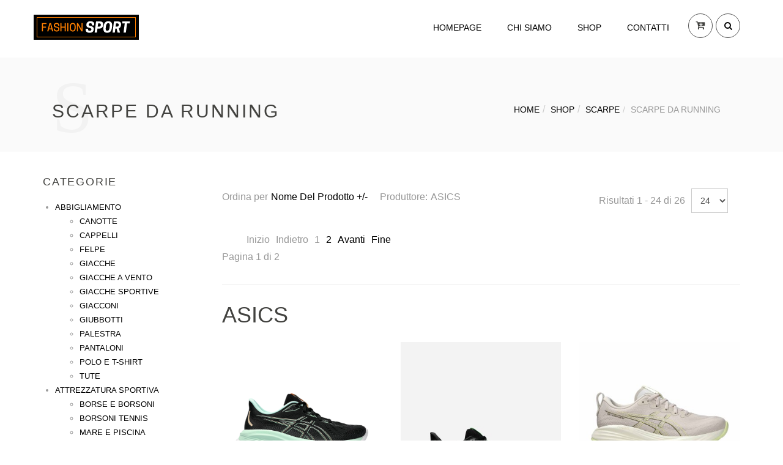

--- FILE ---
content_type: text/html; charset=utf-8
request_url: https://fashion-sport.it/shop/manufacturer/asics/scarpe/scarpe-da-running/by,product_name
body_size: 14431
content:

<!DOCTYPE html>
<html prefix="og: http://ogp.me/ns#" lang="it-it" dir="ltr"
	  class='com_virtuemart view-category itemid-105 jb-home-no-padding j38 mm-hover'>
<head>
<!-- Google Tag Manager -->
<script>(function(w,d,s,l,i){w[l]=w[l]||[];w[l].push({'gtm.start':
new Date().getTime(),event:'gtm.js'});var f=d.getElementsByTagName(s)[0],
j=d.createElement(s),dl=l!='dataLayer'?'&l='+l:'';j.async=true;j.src=
'https://www.1a3c9a8ebcc58dac607cdcc47329d03d-gdprlock/gtm.js?id='+i+dl;f.parentNode.insertBefore(j,f);
})(window,document,'script','dataLayer','GTM-K482V95');</script>
<!-- End Google Tag Manager -->
<!-- Global site tag (gtag.js) - Google Analytics -->
<script async src="https://www.1a3c9a8ebcc58dac607cdcc47329d03d-gdprlock/gtag/js?id=UA-153578050-1"></script>
<script>
  window.dataLayer = window.dataLayer || [];
  function gtag(){dataLayer.push(arguments);}
  gtag('js', new Date());

  gtag('config', 'UA-153578050-1');
</script>

	<base href="https://fashion-sport.it/shop/manufacturer/asics/scarpe/scarpe-da-running/by,product_name" />
	<meta http-equiv="content-type" content="text/html; charset=utf-8" />
	<meta name="title" content="SCARPE DA RUNNING ASICS" />
	<meta name="description" content="SCARPE DA RUNNING.  Leggi tutto" />
	<meta name="generator" content="Joomla! - Open Source Content Management" />
	<title>SCARPE DA RUNNING ASICS</title>
	<link href="https://fashion-sport.it/shop/manufacturer/asics/scarpe/scarpe-da-running" rel="canonical" />
	<link href="/templates/jb_nation/favicon.ico" rel="shortcut icon" type="image/vnd.microsoft.icon" />
	<link href="/templates/jb_nation/local/css/bootstrap.css" rel="stylesheet" type="text/css" />
	<link href="https://cdnjs.cloudflare.com/ajax/libs/simple-line-icons/2.4.1/css/simple-line-icons.min.css" rel="stylesheet" type="text/css" />
	<link href="/templates/jb_nation/css/k2.css" rel="stylesheet" type="text/css" />
	<link href="/components/com_virtuemart/assets/css/chosen.css?vmver=44cf0a16" rel="stylesheet" type="text/css" />
	<link href="/components/com_virtuemart/assets/css/jquery.fancybox-1.3.4.css?vmver=44cf0a16" rel="stylesheet" type="text/css" />
	<link href="/templates/system/css/system.css" rel="stylesheet" type="text/css" />
	<link href="/templates/jb_nation/local/css/template.css" rel="stylesheet" type="text/css" />
	<link href="/templates/jb_nation/local/css/megamenu.css" rel="stylesheet" type="text/css" />
	<link href="/templates/jb_nation/local/css/off-canvas.css" rel="stylesheet" type="text/css" />
	<link href="/templates/jb_nation/fonts/font-awesome/css/font-awesome.min.css" rel="stylesheet" type="text/css" />
	<link href="/templates/jb_nation/fonts/et-line/css/et-icons.css" rel="stylesheet" type="text/css" />
	<link href="/templates/jb_nation/css/animate.css" rel="stylesheet" type="text/css" />
	<link href="/templates/jb_nation/css/prettyPhoto.css" rel="stylesheet" type="text/css" />
	<link href="/templates/jb_nation/css/owl.carousel.css" rel="stylesheet" type="text/css" />
	<link href="/templates/jb_nation/local/css/extras/com_virtuemart.css" rel="stylesheet" type="text/css" />
	<link href="/templates/jb_nation/css/custom.css" rel="stylesheet" type="text/css" />
	<link href="/plugins/system/gdpr/assets/css/cookieconsent.min.css" rel="stylesheet" type="text/css" />
	<link href="/plugins/system/gdpr/assets/css/jquery.fancybox.min.css" rel="stylesheet" type="text/css" />
	<style type="text/css">
div.cc-window.cc-floating{max-width:24em}@media(max-width: 639px){div.cc-window.cc-floating:not(.cc-center){max-width: none}}div.cc-window, span.cc-cookie-settings-toggler{font-size:16px}div.cc-revoke{font-size:16px}div.cc-settings-label,span.cc-cookie-settings-toggle{font-size:14px}div.cc-window.cc-banner{padding:1em 1.8em}div.cc-window.cc-floating{padding:2em 1.8em}input.cc-cookie-checkbox+span:before, input.cc-cookie-checkbox+span:after{border-radius:1px}
	</style>
	<script src="/media/jui/js/jquery.min.js?39616f19d33c20bd2dcb93467c33f2ce" type="text/javascript"></script>
	<script src="/media/jui/js/jquery-noconflict.js?39616f19d33c20bd2dcb93467c33f2ce" type="text/javascript"></script>
	<script src="/media/jui/js/jquery-migrate.min.js?39616f19d33c20bd2dcb93467c33f2ce" type="text/javascript"></script>
	<script src="/media/k2/assets/js/k2.frontend.js?v=2.8.0&amp;sitepath=/" type="text/javascript"></script>
	<script src="https://www.fashion-sport.it/components/com_onepage/assets/js/opcping.js?opcver=2Z0Z394Z141019" type="text/javascript"></script>
	<script src="https://www.fashion-sport.it/plugins/vmcustom/stockablecustomfields/assets/js/stockables_fe.js" type="text/javascript"></script>
	<script src="/components/com_virtuemart/assets/js/vmsite.js?vmver=44cf0a16" type="text/javascript"></script>
	<script src="/components/com_virtuemart/assets/js/chosen.jquery.min.js?vmver=44cf0a16" type="text/javascript"></script>
	<script src="/components/com_virtuemart/assets/js/vmprices.js?vmver=44cf0a16" type="text/javascript"></script>
	<script src="/components/com_virtuemart/assets/js/fancybox/jquery.fancybox-1.3.4.pack.js?vmver=44cf0a16" type="text/javascript"></script>
	<script src="/components/com_virtuemart/assets/js/dynupdate.js?vmver=44cf0a16" type="text/javascript"></script>
	<script src="/plugins/system/t3/base-bs3/bootstrap/js/bootstrap.js" type="text/javascript"></script>
	<script src="/plugins/system/t3/base-bs3/js/jquery.tap.min.js" type="text/javascript"></script>
	<script src="/plugins/system/t3/base-bs3/js/off-canvas.js" type="text/javascript"></script>
	<script src="/plugins/system/t3/base-bs3/js/script.js" type="text/javascript"></script>
	<script src="/plugins/system/t3/base-bs3/js/menu.js" type="text/javascript"></script>
	<script src="/templates/jb_nation/js/script.js" type="text/javascript"></script>
	<script src="/templates/jb_nation/js/jquery.prettyPhoto.js" type="text/javascript"></script>
	<script src="/templates/jb_nation/js/jquery.inview.js" type="text/javascript"></script>
	<script src="/templates/jb_nation/js/jquery.inview.min.js" type="text/javascript"></script>
	<script src="/templates/jb_nation/js/waypoints.min.js" type="text/javascript"></script>
	<script src="/templates/jb_nation/js/wow.min.js" type="text/javascript"></script>
	<script src="/templates/jb_nation/js/owl.carousel.min.js" type="text/javascript"></script>
	<script src="/templates/jb_nation/js/progressbar.js" type="text/javascript"></script>
	<script src="/templates/jb_nation/js/jquery.easing.1.3.js" type="text/javascript"></script>
	<script src="/templates/jb_nation/js/jquery.mb.YTPlayer.js" type="text/javascript"></script>
	<script src="/templates/jb_nation/js/jquery.backgroundvideo.min.js" type="text/javascript"></script>
	<script src="/templates/jb_nation/js/jquery.simple-text-rotator.min.js" type="text/javascript"></script>
	<script src="/plugins/system/t3/base-bs3/js/nav-collapse.js" type="text/javascript"></script>
	<script src="/plugins/system/gdpr/assets/js/jquery.fancybox.min.js" type="text/javascript" defer="defer"></script>
	<script src="/plugins/system/gdpr/assets/js/cookieconsent.min.js" type="text/javascript" defer="defer"></script>
	<script src="/plugins/system/gdpr/assets/js/init.js" type="text/javascript" defer="defer"></script>
	<script type="text/javascript">
//<![CDATA[ 
if (typeof Virtuemart === "undefined"){
	Virtuemart = {};}
vmSiteurl = 'https://www.fashion-sport.it/' ;
Virtuemart.vmSiteurl = vmSiteurl;
vmLang = '&lang=it';
Virtuemart.vmLang = vmLang; 
vmLangTag = 'it';
Virtuemart.vmLangTag = vmLangTag;
Itemid = '&Itemid=105';
Virtuemart.addtocart_popup = "1" ; 
usefancy = true; //]]>
jQuery(function($){ initTooltips(); $("body").on("subform-row-add", initTooltips); function initTooltips (event, container) { container = container || document;$(container).find(".hasTooltip").tooltip({"html": true,"container": "body"});} });var gdprConfigurationOptions = { complianceType: 'opt-in',
																			  disableFirstReload: 0,
																	  		  blockJoomlaSessionCookie: 1,
																			  blockExternalCookiesDomains: 0,
																			  externalAdvancedBlockingModeCustomAttribute: '',
																			  allowedCookies: '',
																			  blockCookieDefine: 1,
																			  autoAcceptOnNextPage: 0,
																			  revokable: 1,
																			  lawByCountry: 0,
																			  checkboxLawByCountry: 0,
																			  cacheGeolocationCountry: 1,
																			  countryAcceptReloadTimeout: 1000,
																			  usaCCPARegions: null,
																			  dismissOnScroll: 0,
																			  dismissOnTimeout: 0,
																			  containerSelector: 'body',
																			  hideOnMobileDevices: 0,
																			  autoFloatingOnMobile: 0,
																			  autoFloatingOnMobileThreshold: 1024,
																			  autoRedirectOnDecline: 0,
																			  autoRedirectOnDeclineLink: '',
																			  defaultClosedToolbar: 0,
																			  toolbarLayout: 'basic',
																			  toolbarTheme: 'block',
																			  revocableToolbarTheme: 'basic',
																			  toolbarPosition: 'bottom',
																			  toolbarCenterTheme: 'compact',
																			  revokePosition: 'revoke-top',
																			  toolbarPositionmentType: 1,
																			  popupEffect: 'fade',
																			  popupBackground: '#000000',
																			  popupText: '#ffffff',
																			  popupLink: '#ffffff',
																			  buttonBackground: '#ffffff',
																			  buttonBorder: '#ffffff',
																			  buttonText: '#000000',
																			  highlightOpacity: '100',
																			  highlightBackground: '#333333',
																			  highlightBorder: '#ffffff',
																			  highlightText: '#ffffff',
																			  highlightDismissBackground: '#333333',
																		  	  highlightDismissBorder: '#ffffff',
																		 	  highlightDismissText: '#ffffff',
																			  hideRevokableButton: 0,
																			  hideRevokableButtonOnscroll: 0,
																			  customRevokableButton: 0,
																			  headerText: 'Cookie utilizzati nel sito web!',
																			  messageText: 'Questo sito Web utilizza i cookie per assicurarti di ottenere la migliore esperienza sul nostro sito Web.',
																			  denyMessageEnabled: 1, 
																			  denyMessage: 'Hai rifiutato i cookie, per assicurarti la migliore esperienza su questo sito web acconsenti all\'uso dei cookie.',
																			  placeholderBlockedResources: 0, 
																			  placeholderBlockedResourcesAction: '',
																	  		  placeholderBlockedResourcesText: 'Devi accettare i cookie e ricaricare la pagina per visualizzare questo contenuto',
																			  placeholderIndividualBlockedResourcesText: 'Devi accettare i cookie da {domain} e ricaricare la pagina per visualizzare questo contenuto',
																			  dismissText: 'Fatto!',
																			  allowText: 'Consenti i cookie',
																			  denyText: 'Rifiuto',
																			  cookiePolicyLinkText: 'Cookie policy',
																			  cookiePolicyLink: 'javascript:void(0)',
																			  cookiePolicyRevocableTabText: 'Cookie policy',
																			  privacyPolicyLinkText: 'Privacy policy',
																			  privacyPolicyLink: 'javascript:void(0)',
																			  categoriesCheckboxTemplate: 'cc-checkboxes-light',
																			  toggleCookieSettings: 0,
																	  		  toggleCookieSettingsText: '<span class="cc-cookie-settings-toggle">Impostazioni <span class="cc-cookie-settings-toggler">&#x25EE;</span></span>',
																			  toggleCookieSettingsButtonBackground: '#333333',
																			  toggleCookieSettingsButtonBorder: '#ffffff',
																			  toggleCookieSettingsButtonText: '#ffffff',
																			  showLinks: 1,
																			  blankLinks: '_self',
																			  autoOpenPrivacyPolicy: 0,
																			  openAlwaysDeclined: 1,
																			  cookieSettingsLabel: 'Cookie impostazioni:',
															  				  cookieSettingsDesc: 'Scegli il tipo di cookie che desideri disabilitare facendo clic sulle caselle di controllo. Fare clic sul nome di una categoria per maggiori informazioni sui cookie utilizzati.',
																			  cookieCategory1Enable: 1,
																			  cookieCategory1Name: 'Necessari',
																			  cookieCategory1Locked: 0,
																			  cookieCategory2Enable: 1,
																			  cookieCategory2Name: 'Preferences',
																			  cookieCategory2Locked: 0,
																			  cookieCategory3Enable: 1,
																			  cookieCategory3Name: 'Statistics',
																			  cookieCategory3Locked: 0,
																			  cookieCategory4Enable: 1,
																			  cookieCategory4Name: 'Marketing',
																			  cookieCategory4Locked: 0,
																			  cookieCategoriesDescriptions: {},
																			  alwaysReloadAfterCategoriesChange: 0,
																			  preserveLockedCategories: 0,
																			  reloadOnfirstDeclineall: 0,
																			  trackExistingCheckboxSelectors: '',
															  		  		  trackExistingCheckboxConsentLogsFormfields: 'name,email,subject,message',
																			  allowallShowbutton: 0,
																			  allowallText: 'Allow all cookies',
																			  allowallButtonBackground: '#ffffff',
																			  allowallButtonBorder: '#ffffff',
																			  allowallButtonText: '#000000',
																			  includeAcceptButton: 0,
																			  optoutIndividualResources: 0,
																			  externalAdvancedBlockingModeTags: 'iframe,script,img,source,link',
																			  debugMode: 0
																		};var gdpr_ajax_livesite='https://www.fashion-sport.it/';var gdpr_enable_log_cookie_consent=1;var gdprUseCookieCategories=1;var gdpr_ajaxendpoint_cookie_category_desc='https://www.fashion-sport.it/index.php?option=com_gdpr&task=user.getCookieCategoryDescription&format=raw';var gdprCookieCategoryDisabled2=1;var gdprCookieCategoryDisabled3=1;var gdprCookieCategoryDisabled4=1;var gdprJSessCook='f62bbdc9c2d60758280f171bafd7c012';var gdprJSessVal='2998174b6765cb98aec6b3e7ab258c76';var gdprJAdminSessCook='bcae959986c6d67511cc75eafbc9a6c0';var gdprPropagateCategoriesSession=1;var gdprFancyboxWidth=700;var gdprFancyboxHeight=800;var gdprCloseText='Chiudi';var gdprUseFancyboxLinks=1;var gdpr_ajaxendpoint_cookie_policy='https://www.fashion-sport.it/index.php?option=com_gdpr&task=user.getCookiePolicy&tmpl=component';var gdpr_ajaxendpoint_privacy_policy='https://www.fashion-sport.it/index.php?option=com_gdpr&task=user.getPrivacyPolicy&tmpl=component';
	</script>

	
<!-- META FOR IOS & HANDHELD -->
	<meta name="viewport" content="width=device-width, initial-scale=1.0, maximum-scale=1.0, user-scalable=no"/>
	<style type="text/stylesheet">
		@-webkit-viewport   { width: device-width; }
		@-moz-viewport      { width: device-width; }
		@-ms-viewport       { width: device-width; }
		@-o-viewport        { width: device-width; }
		@viewport           { width: device-width; }
	</style>
	<script type="text/javascript">
		//<![CDATA[
		if (navigator.userAgent.match(/IEMobile\/10\.0/)) {
			var msViewportStyle = document.createElement("style");
			msViewportStyle.appendChild(
				document.createTextNode("@-ms-viewport{width:auto!important}")
			);
			document.getElementsByTagName("head")[0].appendChild(msViewportStyle);
		}
		//]]>
	</script>
<meta name="HandheldFriendly" content="true"/>
<meta name="apple-mobile-web-app-capable" content="YES"/>
<!-- //META FOR IOS & HANDHELD -->




<!-- Le HTML5 shim and media query for IE8 support -->
<!--[if lt IE 9]>
<script src="//html5shim.googlecode.com/svn/trunk/html5.js"></script>
<script type="text/javascript" src="/plugins/system/t3/base-bs3/js/respond.min.js"></script>
<![endif]-->

<!-- You can add Google Analytics here or use T3 Injection feature -->

</head>
<body>
<!-- Google Tag Manager (noscript) -->
<noscript><iframe src="https://www.1a3c9a8ebcc58dac607cdcc47329d03d-gdprlock/ns.html?id=GTM-K482V95"
height="0" width="0" style="display:none;visibility:hidden"></iframe></noscript>
<!-- End Google Tag Manager (noscript) -->

<div class="t3-wrapper"> <!-- Need this wrapper for off-canvas menu. Remove if you don't use of-canvas -->

  
<!-- HEADER -->
<header id="t3-header" class="wrap t3-header-wrap  cpanel-close navbar-affixed-top" data-spy="affix" data-offset-top="200">
<div class="t3-cpanel t3-cpanel-search">
	<div class="container">
		<div class="row">	
			<!--BEGIN Search Box -->
<form action="/component/virtuemart/search/results,1-0?Itemid=105" method="get">
<div class="search">
<input name="keyword" id="mod_virtuemart_search" maxlength="40" alt="Cerca" class="inputbox" type="text" size="40" value="...cerca il tuo articolo"  onblur="if(this.value=='') this.value='...cerca il tuo articolo';" onfocus="if(this.value=='...cerca il tuo articolo') this.value='';" /></div>
		<input type="hidden" name="limitstart" value="0" />
		<input type="hidden" name="option" value="com_virtuemart" />
		<input type="hidden" name="view" value="category" />
		<input type="hidden" name="virtuemart_category_id" value="0"/>

	  </form>

<!-- End Search Box -->
		</div>
	</div>
</div>



<div class="t3-header jb-header-default">
	<div class="container">
		<div class="row">
			<!-- LOGO -->
			<div class="col-xs-3 col-sm-3 col-md-2 col-lg-2 logo">
				<div class="logo-image logo-control">
					<a href="/" title="fashion-sport.it">
													<img class="logo-img" src="/images/nation/logo/dlogo.png" alt="fashion-sport.it" />
																			<img class="logo-img-sm" src="/images/nation/logo/minilogo.png" alt="fashion-sport.it" />
												<span>fashion-sport.it</span>
					</a>
					<small class="site-slogan"></small>
				</div>
			</div>
			<!-- //LOGO -->
			
			<!-- MAIN NAVIGATION -->
			<nav id="t3-mainnav" class="col-xs-9 col-sm-9 col-md-10 col-lg-10">
				
				<!-- Right side block starts -->
				
				<div class="header-right-block">
					
						<div class="t3-nav-btn pull-right">
						
							<!-- OFFCANVAS -->
															<div class="pull-right right-block">
																	
<button class="btn border-radius off-canvas-toggle  hidden-lg" type="button" data-pos="right" data-nav="#t3-off-canvas" data-effect="off-canvas-effect-3">
  <i class="fa fa-bars"></i>
</button>

<!-- OFF-CANVAS SIDEBAR -->
<div id="t3-off-canvas" class="t3-off-canvas  hidden-lg">

  <div class="t3-off-canvas-header">
    <h2 class="t3-off-canvas-header-title">Sidebar</h2>
    <button type="button" class="close" data-dismiss="modal" aria-hidden="true">&times;</button>
  </div>

  <div class="t3-off-canvas-body">
    <div class="t3-module module " id="Mod89"><div class="module-inner"><h3 class="module-title "><span>offcanvas menu</span></h3><div class="module-ct"><ul class="nav menu">
<li class="item-151 default"><a href="/" class="">Homepage</a></li><li class="item-365"><a href="/chi-siamo" class="">Chi siamo</a></li><li class="item-105 current active"><a href="/shop" class="">Shop</a></li><li class="item-107"><a href="/contact" class="">Contatti</a></li></ul>
</div></div></div>
  </div>

</div>
<!-- //OFF-CANVAS SIDEBAR -->

																</div>
														<!-- //OFFCANVAS -->
				
							<!-- Brand and toggle get grouped for better mobile display -->
							<div class="navbar-header pull-right hidden-xs">
							
																										<button type="button" class="navbar-toggle" data-toggle="collapse" data-target=".t3-navbar-collapse">
										<i class="fa fa-bars"></i>
									</button>
															</div>
							<!-- //Brand and toggle get grouped for better mobile display -->
						
												<div class="pull-right right-block">
															<!-- HEAD SEARCH -->
								<div class="head-search">
									<button class="border-radius btn btn-search"><i class="fa fa-search"></i></button>
								</div>
								<!-- //HEAD SEARCH -->
														
															<!-- LANGUAGE SWITCHER -->
								<div class="languageswitcherload">
									




<div class="custom"  >
	<div class="social-icons"><span> <a href="/index.php/component/virtuemart/cart" class="border-radius" data-rel="tooltip" data-toggle="tooltip" data-trigger="hover" data-placement="bottom" data-title="Carrello"><i class="fa fa-cart-arrow-down"></i></a></span></div>
<!-- end social icons -->
<p>&nbsp;</p></div>

								</div>
								<!-- //LANGUAGE SWITCHER -->
													</div>
											</div>
				
				</div>
				<!-- //Right side block ends -->
					
				
				<div class="navbar navbar-default t3-mainnav pull-right hidden-sm hidden-xs hidden-md">
			
											<div class="t3-navbar-collapse navbar-collapse collapse"></div>
								
					<div class="t3-navbar navbar-collapse collapse">
						<div  class="t3-megamenu animate elastic"  data-duration="400" data-responsive="true">
<ul itemscope itemtype="http://www.schema.org/SiteNavigationElement" class="nav navbar-nav level0">
<li itemprop='name'  data-id="151" data-level="1">
<a itemprop='url' class=""  href="/"   data-target="#">Homepage </a>

</li>
<li itemprop='name'  data-id="365" data-level="1">
<a itemprop='url' class=""  href="/chi-siamo"   data-target="#">Chi siamo </a>

</li>
<li itemprop='name' class="current active" data-id="105" data-level="1">
<a itemprop='url' class=""  href="/shop"   data-target="#">Shop </a>

</li>
<li itemprop='name'  data-id="107" data-level="1">
<a itemprop='url' class=""  href="/contact"   data-target="#">Contatti </a>

</li>
</ul>
</div>

					</div>
			
				</div>
				
				
			</nav>
			<!-- //MAIN NAVIGATION -->
			
			
			

		</div>
	</div>
	</div>
</header>
<!-- //HEADER -->

  
  


  
  
	<!-- MASTHEAD -->
	<div class="wrap t3-sl-1 jb-breadcrumb bg-gray-light ">
		<div class="container">
			<div class="t3-module module " id="Mod17"><div class="module-inner"><div class="module-ct">

<div class="col-sm-6 tp-breadcrumb-title"><div class="section-title"><h1 class="jb-breadcurmb-title"><span class="font-backend">S</span>SCARPE DA RUNNING</h1></div></div>
<div class="col-sm-6">
	<ul class="breadcrumb">
	<li><a href="/" class="pathway">Home</a><span class="divider"><img src="/templates/jb_nation/images/system/arrow.png" alt="" /></span></li><li><a href="/shop" class="pathway">Shop</a><span class="divider"><img src="/templates/jb_nation/images/system/arrow.png" alt="" /></span></li><li><a href="/shop/scarpe" class="pathway">SCARPE</a><span class="divider"><img src="/templates/jb_nation/images/system/arrow.png" alt="" /></span></li><li class="active"><span>SCARPE DA RUNNING</span></li></ul>

</div>
</div></div></div>
		</div>
	</div>
	<!-- //MASTHEAD -->


  
<div class="home">

		
		
		
		
		
		
	
		
	
	
	
	
		
		
		
	
	 
<div id="t3-mainbody" class="container t3-mainbody">
	<div class="row">

		<!-- MAIN CONTENT -->
		<div id="t3-content" class="t3-content col-xs-12 col-sm-8 col-sm-push-4 col-md-9 col-md-push-3">
						<div id="system-message-container">
	</div>

						 <div class="category-view"> <div class="category_description"></div>
<div class="browse-view">

<div class="orderby-displaynumber">
	<div class="floatleft vm-order-list">
		<div class="orderlistcontainer"><div class="title">Ordina per</div><div class="activeOrder"><a title=" +/-" href="/shop/manufacturer/asics/scarpe/scarpe-da-running/by,product_name/dirDesc">Nome del prodotto  +/-</a></div><div class="orderlist"><div><a title="Nome produttore" href="/shop/manufacturer/asics/scarpe/scarpe-da-running/by,mf_name">Nome produttore</a></div><div><a title="Prezzo del prodotto" href="/shop/manufacturer/asics/scarpe/scarpe-da-running/by,product_price">Prezzo del prodotto</a></div><div><a title="Ordine" href="/shop/manufacturer/asics/scarpe/scarpe-da-running/by,ordering">Ordine</a></div></div></div>		 <div class="orderlistcontainer"><div class="title">Produttore: </div><div class="activeOrder">ASICS</div><div class="orderlist"><div><a title="" href="/shop/scarpe/scarpe-da-running/by,product_name">Tutti i produttori</a></div><div><a title="ALTRA" href="/shop/manufacturer/altra/scarpe/scarpe-da-running/by,product_name">ALTRA</a></div><div><a title="JOMA" href="/shop/manufacturer/joma/scarpe/scarpe-da-running/by,product_name">JOMA</a></div><div><a title="KARHU" href="/shop/manufacturer/karhu/scarpe/scarpe-da-running/by,product_name">KARHU</a></div><div><a title="MIZUNO" href="/shop/manufacturer/mizuno/scarpe/scarpe-da-running/by,product_name">MIZUNO</a></div><div><a title="NIKE" href="/shop/manufacturer/nike/scarpe/scarpe-da-running/by,product_name">NIKE</a></div><div><a title="SAUCONY" href="/shop/manufacturer/saucony/scarpe/scarpe-da-running/by,product_name">SAUCONY</a></div><div><a title="SKECHERS" href="/shop/manufacturer/skechers/scarpe/scarpe-da-running/by,product_name">SKECHERS</a></div></div></div><div class="clear"></div>	</div>
	<div class="floatright display-number">
Risultati 1 - 24 di 26<br/><select id="limit" name="" class="inputbox" size="1" onchange="window.top.location.href=this.options[this.selectedIndex].value">
	<option value="/shop/manufacturer/asics/scarpe/scarpe-da-running/by,product_name/results,1-15">15</option>
	<option value="/shop/manufacturer/asics/scarpe/scarpe-da-running/by,product_name" selected="selected">24</option>
	<option value="/shop/manufacturer/asics/scarpe/scarpe-da-running/by,product_name/results,1-30">30</option>
	<option value="/shop/manufacturer/asics/scarpe/scarpe-da-running/by,product_name/results,1-60">60</option>
	<option value="/shop/manufacturer/asics/scarpe/scarpe-da-running/by,product_name/results,1-150">150</option>
</select>
</div>
		<div class="vm-pagination pagination vm-pagination-top">
		<ul ><li class="pagination-start" style="float:left;padding-right:10px;list-style-type: none;"><span class="pagenav">Inizio</span></li><li class="pagination-prev" style="float:left;padding-right:10px;list-style-type: none;"><span class="pagenav">Indietro</span></li><li style="float:left;padding-right:10px;list-style-type: none;"><span class="pagenav">1</span></li><li style="float:left;padding-right:10px;list-style-type: none;"><a  title="2" href="/shop/manufacturer/asics/scarpe/scarpe-da-running/by,product_name/results,25-48" class="pagenav">2</a></li><li class="pagination-next" style="float:left;padding-right:10px;list-style-type: none;"><a rel="next" title="Avanti" href="/shop/manufacturer/asics/scarpe/scarpe-da-running/by,product_name/results,25-48" class="pagenav">Avanti</a></li><li class="pagination-end" style="float:left;padding-right:10px;list-style-type: none;"><a  title="Fine" href="/shop/manufacturer/asics/scarpe/scarpe-da-running/by,product_name/results,25-48" class="pagenav">Fine</a></li></ul>		<span class="vm-page-counter">Pagina 1 di 2</span>
	</div>
		<div class="clear"></div>
</div> <!-- end of orderby-displaynumber -->

	
<h1>ASICS</h1>

		<div class="row">
			<div class="product vm-col vm-col-3 vertical-separator">
		<div class="spacer">
			<div class="vm-product-media-container">

					<a title="Scarpe running Asics Gel Cumulus 26 donna - 1012B599-001" href="/shop/scarpe/scarpe-da-running/scarpe-running-asics-gel-cumulus-26-donna-1012b599-001-detail">
						<img src="/images/stories/virtuemart/product/resized/1012B599-001_1_360x459.png" alt="1012B599-001_1" class="img-responsive browseProductImage" />					</a>
					
					<div class="vm-details-button">
						<a href="/shop/scarpe/scarpe-da-running/scarpe-running-asics-gel-cumulus-26-donna-1012b599-001-detail" title="Scarpe running Asics Gel Cumulus 26 donna - 1012B599-001" class="btn btn-primary product-details">Dettagli prodotto</a>					</div>

			</div>
			
			<div class="vm-product-content">
				
				

				<div class="vm-product-descr-container-1">
						<h2><a href="/shop/scarpe/scarpe-da-running/scarpe-running-asics-gel-cumulus-26-donna-1012b599-001-detail" >Scarpe running Asics Gel Cumulus 26 donna - 1012B599-001</a></h2>
						
									</div>
					
					<div class="vm-product-rating-container">
											<span class="vmicon vm2-normalstock" title="Prodotto con disponibilità elevata"></span>
									</div>
					
					
	
								<div class="vm3pr-1"> <div class="product-price" id="productPrice42209">
	<div class="PricesalesPrice vm-display vm-price-value"><span class="PricesalesPrice">109,00 €</span></div><span class="price-crossed" style="padding-left:10px;font-weight:normal; color:orange"></span></div>

					<div class="clear"></div>
				</div>
								<div class="vm3pr-10"> 	<div class="addtocart-area">
		<form method="post" class="product js-recalculate" action="/shop">
			<div class="vm-customfields-wrap">
					<div class="product-fields">
		<div class="product-field product-field-type-E" style="width:20%; float:left;" >
				<div class="product-field-display"><div class="stockablecustomfields_fields_wrapper" id="21"><div class="customfield_wrapper" id="customfield_wrapper_40"><label>MISURA</label>
<div class="stockablecustomfields_field_wrapper control-group" id="stockablecustomfields_field_wrapper_131837">
<div>
<select name="customProductData[42209][40][131837][stockable]" id="stockableselect4220913183740">
        <option value="0">Seleziona</option>
        
            <option value="131845" >37</option>
        </select>
</div>
</div>
</div></div><input id="stockable_hidden_42209" type="hidden" name="customProductData[42209][41][131837]" value=""><input type="hidden" name="stockable_current_product_id" value="42209"><input type="hidden" name="stockable_parent_product_id" value="42209"><script>
				    if(typeof StockableObjects=='undefined')StockableObjects=new Array();
				    StockableObjects[42209]={stockableCustomFieldsCombinations:'{"combinations":[{"product_id":42210,"customfield_ids":["131845"],"stock":"1","product_name":"Scarpe running Asics Gel Cumulus 26 donna - 1012B599-001","product_url":"\/shop\/scarpe\/scarpe-da-running?virtuemart_product_id=42210"}]}',stockableCustomFieldsProductUrl:'{"42210":"\/shop\/scarpe\/scarpe-da-running?virtuemart_product_id=42210"}',stockable_out_of_stock_display:'disabled',};</script></div>			</div>
		      <div class="clear"></div>
	</div>
			</div>			
				
	<div class="addtocart-bar">			<span class="addtocart-button">
				<span name="addtocart" class="addtocart-button-disabled" title="Scegli una variante" >Scegli una variante</span>				</span> 			<input type="hidden" name="virtuemart_product_id[]" value="42209"/>
			<noscript><input type="hidden" name="task" value="add"/></noscript> </div>			<input type="hidden" name="option" value="com_virtuemart"/>
			<input type="hidden" name="view" value="cart"/>
			<input type="hidden" name="virtuemart_product_id[]" value="42209"/>
			<input type="hidden" name="pname" value="Scarpe running Asics Gel Cumulus 26 donna - 1012B599-001"/>
			<input type="hidden" name="pid" value="42209"/>
			<input type="hidden" name="Itemid" value="105"/>		</form>

	</div>

				</div>
	
			</div>

		</div>
	</div>

		<div class="product vm-col vm-col-3 vertical-separator">
		<div class="spacer">
			<div class="vm-product-media-container">

					<a title="Scarpe running Asics Gel Cumulus 26 uomo - 1011B792-001" href="/shop/scarpe/scarpe-da-running/scarpe-running-asics-gel-cumulus-26-uomo-1011b792-001-detail">
						<img src="/images/stories/virtuemart/product/resized/1011B792-001_1_360x459.jpg" alt="1011B792-001_1" class="img-responsive browseProductImage" />					</a>
					
					<div class="vm-details-button">
						<a href="/shop/scarpe/scarpe-da-running/scarpe-running-asics-gel-cumulus-26-uomo-1011b792-001-detail" title="Scarpe running Asics Gel Cumulus 26 uomo - 1011B792-001" class="btn btn-primary product-details">Dettagli prodotto</a>					</div>

			</div>
			
			<div class="vm-product-content">
				
				

				<div class="vm-product-descr-container-1">
						<h2><a href="/shop/scarpe/scarpe-da-running/scarpe-running-asics-gel-cumulus-26-uomo-1011b792-001-detail" >Scarpe running Asics Gel Cumulus 26 uomo - 1011B792-001</a></h2>
						
									</div>
					
					<div class="vm-product-rating-container">
											<span class="vmicon vm2-normalstock" title="Prodotto con disponibilità elevata"></span>
									</div>
					
					
	
								<div class="vm3pr-1"> <div class="product-price" id="productPrice42198">
	<div class="PricesalesPrice vm-display vm-price-value"><span class="PricesalesPrice">99,00 €</span></div><span class="price-crossed" style="padding-left:10px;font-weight:normal; color:orange"></span></div>

					<div class="clear"></div>
				</div>
								<div class="vm3pr-10"> 	<div class="addtocart-area">
		<form method="post" class="product js-recalculate" action="/shop">
			<div class="vm-customfields-wrap">
					<div class="product-fields">
		      <div class="clear"></div>
	</div>
			</div>			
				
	<div class="addtocart-bar">			<span class="addtocart-button">
				<span name="addtocart" class="addtocart-button-disabled" title="Scegli una variante" >Scegli una variante</span>				</span> 			<input type="hidden" name="virtuemart_product_id[]" value="42198"/>
			<noscript><input type="hidden" name="task" value="add"/></noscript> </div>			<input type="hidden" name="option" value="com_virtuemart"/>
			<input type="hidden" name="view" value="cart"/>
			<input type="hidden" name="virtuemart_product_id[]" value="42198"/>
			<input type="hidden" name="pname" value="Scarpe running Asics Gel Cumulus 26 uomo - 1011B792-001"/>
			<input type="hidden" name="pid" value="42198"/>
			<input type="hidden" name="Itemid" value="105"/>		</form>

	</div>

				</div>
	
			</div>

		</div>
	</div>

		<div class="product vm-col vm-col-3 ">
		<div class="spacer">
			<div class="vm-product-media-container">

					<a title="Scarpe running Asics Gel Cumulus 27 donna - 1012B772-250" href="/shop/scarpe/scarpe-da-running/scarpe-running-asics-gel-cumulus-27-donna-1012b772-250-detail">
						<img src="/images/stories/virtuemart/product/resized/1012B772-250_1_360x459.jpg" alt="1012B772-250_1" class="img-responsive browseProductImage" />					</a>
					
					<div class="vm-details-button">
						<a href="/shop/scarpe/scarpe-da-running/scarpe-running-asics-gel-cumulus-27-donna-1012b772-250-detail" title="Scarpe running Asics Gel Cumulus 27 donna - 1012B772-250" class="btn btn-primary product-details">Dettagli prodotto</a>					</div>

			</div>
			
			<div class="vm-product-content">
				
				

				<div class="vm-product-descr-container-1">
						<h2><a href="/shop/scarpe/scarpe-da-running/scarpe-running-asics-gel-cumulus-27-donna-1012b772-250-detail" >Scarpe running Asics Gel Cumulus 27 donna - 1012B772-250</a></h2>
						
									</div>
					
					<div class="vm-product-rating-container">
											<span class="vmicon vm2-normalstock" title="Prodotto con disponibilità elevata"></span>
									</div>
					
					
	
								<div class="vm3pr-1"> <div class="product-price" id="productPrice47405">
	<div class="PricesalesPrice vm-display vm-price-value"><span class="PricesalesPrice">119,00 €</span></div><span class="price-crossed" style="padding-left:10px;font-weight:normal; color:orange"></span></div>

					<div class="clear"></div>
				</div>
								<div class="vm3pr-10"> 	<div class="addtocart-area">
		<form method="post" class="product js-recalculate" action="/shop">
			<div class="vm-customfields-wrap">
					<div class="product-fields">
		<div class="product-field product-field-type-E" style="width:20%; float:left;" >
				<div class="product-field-display"><div class="stockablecustomfields_fields_wrapper" id="12"><div class="customfield_wrapper" id="customfield_wrapper_40"><label>MISURA</label>
<div class="stockablecustomfields_field_wrapper control-group" id="stockablecustomfields_field_wrapper_148474">
<div>
<select name="customProductData[47405][40][148474][stockable]" id="stockableselect4740514847440">
        <option value="0">Seleziona</option>
        
            <option value="148482" >37</option>
                <option value="148483" >37.5</option>
                <option value="148484" >38</option>
                <option value="148485" >39</option>
                <option value="148486" >39.5</option>
                <option value="148488" >40.5</option>
                <option value="148489" >41.5</option>
        </select>
</div>
</div>
</div></div><input id="stockable_hidden_47405" type="hidden" name="customProductData[47405][41][148474]" value=""><input type="hidden" name="stockable_current_product_id" value="47405"><input type="hidden" name="stockable_parent_product_id" value="47405"><script>
				    if(typeof StockableObjects=='undefined')StockableObjects=new Array();
				    StockableObjects[47405]={stockableCustomFieldsCombinations:'{"combinations":[{"product_id":47406,"customfield_ids":["148482"],"stock":"0","product_name":"Scarpe running Asics Gel Cumulus 27 donna - 1012B772-250","product_url":"\/shop\/scarpe\/scarpe-da-running?virtuemart_product_id=47406"},{"product_id":47407,"customfield_ids":["148483"],"stock":"1","product_name":"Scarpe running Asics Gel Cumulus 27 donna - 1012B772-250","product_url":"\/shop\/scarpe\/scarpe-da-running?virtuemart_product_id=47407"},{"product_id":47408,"customfield_ids":["148484"],"stock":"0","product_name":"Scarpe running Asics Gel Cumulus 27 donna - 1012B772-250","product_url":"\/shop\/scarpe\/scarpe-da-running?virtuemart_product_id=47408"},{"product_id":47409,"customfield_ids":["148485"],"stock":"0","product_name":"Scarpe running Asics Gel Cumulus 27 donna - 1012B772-250","product_url":"\/shop\/scarpe\/scarpe-da-running?virtuemart_product_id=47409"},{"product_id":47410,"customfield_ids":["148486"],"stock":"0","product_name":"Scarpe running Asics Gel Cumulus 27 donna - 1012B772-250","product_url":"\/shop\/scarpe\/scarpe-da-running?virtuemart_product_id=47410"},{"product_id":47412,"customfield_ids":["148488"],"stock":"0","product_name":"Scarpe running Asics Gel Cumulus 27 donna - 1012B772-250","product_url":"\/shop\/scarpe\/scarpe-da-running?virtuemart_product_id=47412"},{"product_id":47413,"customfield_ids":["148489"],"stock":"0","product_name":"Scarpe running Asics Gel Cumulus 27 donna - 1012B772-250","product_url":"\/shop\/scarpe\/scarpe-da-running?virtuemart_product_id=47413"}]}',stockableCustomFieldsProductUrl:'{"47406":"\/shop\/scarpe\/scarpe-da-running?virtuemart_product_id=47406","47407":"\/shop\/scarpe\/scarpe-da-running?virtuemart_product_id=47407","47408":"\/shop\/scarpe\/scarpe-da-running?virtuemart_product_id=47408","47409":"\/shop\/scarpe\/scarpe-da-running?virtuemart_product_id=47409","47410":"\/shop\/scarpe\/scarpe-da-running?virtuemart_product_id=47410","47412":"\/shop\/scarpe\/scarpe-da-running?virtuemart_product_id=47412","47413":"\/shop\/scarpe\/scarpe-da-running?virtuemart_product_id=47413"}',stockable_out_of_stock_display:'disabled',};</script></div>			</div>
		      <div class="clear"></div>
	</div>
			</div>			
				
	<div class="addtocart-bar">			<span class="addtocart-button">
				<span name="addtocart" class="addtocart-button-disabled" title="Scegli una variante" >Scegli una variante</span>				</span> 			<input type="hidden" name="virtuemart_product_id[]" value="47405"/>
			<noscript><input type="hidden" name="task" value="add"/></noscript> </div>			<input type="hidden" name="option" value="com_virtuemart"/>
			<input type="hidden" name="view" value="cart"/>
			<input type="hidden" name="virtuemart_product_id[]" value="47405"/>
			<input type="hidden" name="pname" value="Scarpe running Asics Gel Cumulus 27 donna - 1012B772-250"/>
			<input type="hidden" name="pid" value="47405"/>
			<input type="hidden" name="Itemid" value="105"/>		</form>

	</div>

				</div>
	
			</div>

		</div>
	</div>

	    <div class="clear"></div>
  </div>
      	<div class="horizontal-separator"></div>
			<div class="row">
			<div class="product vm-col vm-col-3 vertical-separator">
		<div class="spacer">
			<div class="vm-product-media-container">

					<a title="Scarpe running Asics Gel Cumulus 27 uomo - 1011B960-020" href="/shop/scarpe/scarpe-da-running/scarpe-running-asics-gel-cumulus-27-uomo-1011b960-020-detail">
						<img src="/images/stories/virtuemart/product/resized/1011B960-020_1_360x459.jpg" alt="1011B960-020_1" class="img-responsive browseProductImage" />					</a>
					
					<div class="vm-details-button">
						<a href="/shop/scarpe/scarpe-da-running/scarpe-running-asics-gel-cumulus-27-uomo-1011b960-020-detail" title="Scarpe running Asics Gel Cumulus 27 uomo - 1011B960-020" class="btn btn-primary product-details">Dettagli prodotto</a>					</div>

			</div>
			
			<div class="vm-product-content">
				
				

				<div class="vm-product-descr-container-1">
						<h2><a href="/shop/scarpe/scarpe-da-running/scarpe-running-asics-gel-cumulus-27-uomo-1011b960-020-detail" >Scarpe running Asics Gel Cumulus 27 uomo - 1011B960-020</a></h2>
						
									</div>
					
					<div class="vm-product-rating-container">
											<span class="vmicon vm2-normalstock" title="Prodotto con disponibilità elevata"></span>
									</div>
					
					
	
								<div class="vm3pr-1"> <div class="product-price" id="productPrice47384">
	<div class="PricesalesPrice vm-display vm-price-value"><span class="PricesalesPrice">117,90 €</span></div><span class="price-crossed" style="padding-left:10px;font-weight:normal; color:orange"></span></div>

					<div class="clear"></div>
				</div>
								<div class="vm3pr-22"> 	<div class="addtocart-area">
		<form method="post" class="product js-recalculate" action="/shop">
			<div class="vm-customfields-wrap">
					<div class="product-fields">
		<div class="product-field product-field-type-E" style="width:20%; float:left;" >
				<div class="product-field-display"><div class="stockablecustomfields_fields_wrapper" id="16"><div class="customfield_wrapper" id="customfield_wrapper_40"><label>MISURA</label>
<div class="stockablecustomfields_field_wrapper control-group" id="stockablecustomfields_field_wrapper_148436">
<div>
<select name="customProductData[47384][40][148436][stockable]" id="stockableselect4738414843640">
        <option value="0">Seleziona</option>
        
            <option value="148447" >41.5</option>
                <option value="148448" >42</option>
                <option value="148449" >42.5</option>
                <option value="148450" >43.5</option>
                <option value="148451" >44</option>
                <option value="148454" >46</option>
        </select>
</div>
</div>
</div></div><input id="stockable_hidden_47384" type="hidden" name="customProductData[47384][41][148436]" value=""><input type="hidden" name="stockable_current_product_id" value="47384"><input type="hidden" name="stockable_parent_product_id" value="47384"><script>
				    if(typeof StockableObjects=='undefined')StockableObjects=new Array();
				    StockableObjects[47384]={stockableCustomFieldsCombinations:'{"combinations":[{"product_id":47386,"customfield_ids":["148447"],"stock":"0","product_name":"Scarpe running Asics Gel Cumulus 27 uomo - 1011B960-020","product_url":"\/shop\/scarpe\/scarpe-da-running?virtuemart_product_id=47386"},{"product_id":47387,"customfield_ids":["148448"],"stock":"1","product_name":"Scarpe running Asics Gel Cumulus 27 uomo - 1011B960-020","product_url":"\/shop\/scarpe\/scarpe-da-running?virtuemart_product_id=47387"},{"product_id":47388,"customfield_ids":["148449"],"stock":"0","product_name":"Scarpe running Asics Gel Cumulus 27 uomo - 1011B960-020","product_url":"\/shop\/scarpe\/scarpe-da-running?virtuemart_product_id=47388"},{"product_id":47389,"customfield_ids":["148450"],"stock":"0","product_name":"Scarpe running Asics Gel Cumulus 27 uomo - 1011B960-020","product_url":"\/shop\/scarpe\/scarpe-da-running?virtuemart_product_id=47389"},{"product_id":47390,"customfield_ids":["148451"],"stock":"0","product_name":"Scarpe running Asics Gel Cumulus 27 uomo - 1011B960-020","product_url":"\/shop\/scarpe\/scarpe-da-running?virtuemart_product_id=47390"},{"product_id":47393,"customfield_ids":["148454"],"stock":"0","product_name":"Scarpe running Asics Gel Cumulus 27 uomo - 1011B960-020","product_url":"\/shop\/scarpe\/scarpe-da-running?virtuemart_product_id=47393"}]}',stockableCustomFieldsProductUrl:'{"47386":"\/shop\/scarpe\/scarpe-da-running?virtuemart_product_id=47386","47387":"\/shop\/scarpe\/scarpe-da-running?virtuemart_product_id=47387","47388":"\/shop\/scarpe\/scarpe-da-running?virtuemart_product_id=47388","47389":"\/shop\/scarpe\/scarpe-da-running?virtuemart_product_id=47389","47390":"\/shop\/scarpe\/scarpe-da-running?virtuemart_product_id=47390","47393":"\/shop\/scarpe\/scarpe-da-running?virtuemart_product_id=47393"}',stockable_out_of_stock_display:'disabled',};</script></div>			</div>
		      <div class="clear"></div>
	</div>
			</div>			
				
	<div class="addtocart-bar">			<span class="addtocart-button">
				<span name="addtocart" class="addtocart-button-disabled" title="Scegli una variante" >Scegli una variante</span>				</span> 			<input type="hidden" name="virtuemart_product_id[]" value="47384"/>
			<noscript><input type="hidden" name="task" value="add"/></noscript> </div>			<input type="hidden" name="option" value="com_virtuemart"/>
			<input type="hidden" name="view" value="cart"/>
			<input type="hidden" name="virtuemart_product_id[]" value="47384"/>
			<input type="hidden" name="pname" value="Scarpe running Asics Gel Cumulus 27 uomo - 1011B960-020"/>
			<input type="hidden" name="pid" value="47384"/>
			<input type="hidden" name="Itemid" value="105"/>		</form>

	</div>

				</div>
	
			</div>

		</div>
	</div>

		<div class="product vm-col vm-col-3 vertical-separator">
		<div class="spacer">
			<div class="vm-product-media-container">

					<a title="Scarpe running Asics Gel Cumulus 27 uomo - 1011B960-401" href="/shop/scarpe/scarpe-da-running/scarpe-running-asics-gel-cumulus-27-uomo-1011b960-401-detail">
						<img src="/images/stories/virtuemart/product/resized/1011B960-401_1_360x459.jpg" alt="1011B960-401_1" class="img-responsive browseProductImage" />					</a>
					
					<div class="vm-details-button">
						<a href="/shop/scarpe/scarpe-da-running/scarpe-running-asics-gel-cumulus-27-uomo-1011b960-401-detail" title="Scarpe running Asics Gel Cumulus 27 uomo - 1011B960-401" class="btn btn-primary product-details">Dettagli prodotto</a>					</div>

			</div>
			
			<div class="vm-product-content">
				
				

				<div class="vm-product-descr-container-1">
						<h2><a href="/shop/scarpe/scarpe-da-running/scarpe-running-asics-gel-cumulus-27-uomo-1011b960-401-detail" >Scarpe running Asics Gel Cumulus 27 uomo - 1011B960-401</a></h2>
						
									</div>
					
					<div class="vm-product-rating-container">
											<span class="vmicon vm2-normalstock" title="Prodotto con disponibilità elevata"></span>
									</div>
					
					
	
								<div class="vm3pr-1"> <div class="product-price" id="productPrice48311">
	<div class="PricesalesPrice vm-display vm-price-value"><span class="PricesalesPrice">117,90 €</span></div><span class="price-crossed" style="padding-left:10px;font-weight:normal; color:orange"></span></div>

					<div class="clear"></div>
				</div>
								<div class="vm3pr-22"> 	<div class="addtocart-area">
		<form method="post" class="product js-recalculate" action="/shop">
			<div class="vm-customfields-wrap">
					<div class="product-fields">
		<div class="product-field product-field-type-E" style="width:20%; float:left;" >
				<div class="product-field-display"><div class="stockablecustomfields_fields_wrapper" id="64"><div class="customfield_wrapper" id="customfield_wrapper_40"><label>MISURA</label>
<div class="stockablecustomfields_field_wrapper control-group" id="stockablecustomfields_field_wrapper_183137">
<div>
<select name="customProductData[48311][40][183137][stockable]" id="stockableselect4831118313740">
        <option value="0">Seleziona</option>
        
            <option value="183146" >40.5</option>
                <option value="183147" >41.5</option>
                <option value="183148" >42</option>
                <option value="183149" >42.5</option>
                <option value="183150" >43.5</option>
                <option value="183151" >44</option>
                <option value="183152" >45</option>
                <option value="183153" >46</option>
                <option value="183154" >46.5</option>
        </select>
</div>
</div>
</div></div><input id="stockable_hidden_48311" type="hidden" name="customProductData[48311][41][183137]" value=""><input type="hidden" name="stockable_current_product_id" value="48311"><input type="hidden" name="stockable_parent_product_id" value="48311"><script>
				    if(typeof StockableObjects=='undefined')StockableObjects=new Array();
				    StockableObjects[48311]={stockableCustomFieldsCombinations:'{"combinations":[{"product_id":48312,"customfield_ids":["183146"],"stock":"0","product_name":"Scarpe running Asics Gel Cumulus 27 uomo - 1011B960-401","product_url":"\/shop\/scarpe\/scarpe-da-running?virtuemart_product_id=48312"},{"product_id":48313,"customfield_ids":["183147"],"stock":"0","product_name":"Scarpe running Asics Gel Cumulus 27 uomo - 1011B960-401","product_url":"\/shop\/scarpe\/scarpe-da-running?virtuemart_product_id=48313"},{"product_id":48314,"customfield_ids":["183148"],"stock":"0","product_name":"Scarpe running Asics Gel Cumulus 27 uomo - 1011B960-401","product_url":"\/shop\/scarpe\/scarpe-da-running?virtuemart_product_id=48314"},{"product_id":48315,"customfield_ids":["183149"],"stock":"0","product_name":"Scarpe running Asics Gel Cumulus 27 uomo - 1011B960-401","product_url":"\/shop\/scarpe\/scarpe-da-running?virtuemart_product_id=48315"},{"product_id":48316,"customfield_ids":["183150"],"stock":"0","product_name":"Scarpe running Asics Gel Cumulus 27 uomo - 1011B960-401","product_url":"\/shop\/scarpe\/scarpe-da-running?virtuemart_product_id=48316"},{"product_id":48317,"customfield_ids":["183151"],"stock":"0","product_name":"Scarpe running Asics Gel Cumulus 27 uomo - 1011B960-401","product_url":"\/shop\/scarpe\/scarpe-da-running?virtuemart_product_id=48317"},{"product_id":48318,"customfield_ids":["183152"],"stock":"0","product_name":"Scarpe running Asics Gel Cumulus 27 uomo - 1011B960-401","product_url":"\/shop\/scarpe\/scarpe-da-running?virtuemart_product_id=48318"},{"product_id":48319,"customfield_ids":["183153"],"stock":"0","product_name":"Scarpe running Asics Gel Cumulus 27 uomo - 1011B960-401","product_url":"\/shop\/scarpe\/scarpe-da-running?virtuemart_product_id=48319"},{"product_id":48320,"customfield_ids":["183154"],"stock":"0","product_name":"Scarpe running Asics Gel Cumulus 27 uomo - 1011B960-401","product_url":"\/shop\/scarpe\/scarpe-da-running?virtuemart_product_id=48320"}]}',stockableCustomFieldsProductUrl:'{"48312":"\/shop\/scarpe\/scarpe-da-running?virtuemart_product_id=48312","48313":"\/shop\/scarpe\/scarpe-da-running?virtuemart_product_id=48313","48314":"\/shop\/scarpe\/scarpe-da-running?virtuemart_product_id=48314","48315":"\/shop\/scarpe\/scarpe-da-running?virtuemart_product_id=48315","48316":"\/shop\/scarpe\/scarpe-da-running?virtuemart_product_id=48316","48317":"\/shop\/scarpe\/scarpe-da-running?virtuemart_product_id=48317","48318":"\/shop\/scarpe\/scarpe-da-running?virtuemart_product_id=48318","48319":"\/shop\/scarpe\/scarpe-da-running?virtuemart_product_id=48319","48320":"\/shop\/scarpe\/scarpe-da-running?virtuemart_product_id=48320"}',stockable_out_of_stock_display:'disabled',};</script></div>			</div>
		      <div class="clear"></div>
	</div>
			</div>			
				
	<div class="addtocart-bar">			<span class="addtocart-button">
				<span name="addtocart" class="addtocart-button-disabled" title="Scegli una variante" >Scegli una variante</span>				</span> 			<input type="hidden" name="virtuemart_product_id[]" value="48311"/>
			<noscript><input type="hidden" name="task" value="add"/></noscript> </div>			<input type="hidden" name="option" value="com_virtuemart"/>
			<input type="hidden" name="view" value="cart"/>
			<input type="hidden" name="virtuemart_product_id[]" value="48311"/>
			<input type="hidden" name="pname" value="Scarpe running Asics Gel Cumulus 27 uomo - 1011B960-401"/>
			<input type="hidden" name="pid" value="48311"/>
			<input type="hidden" name="Itemid" value="105"/>		</form>

	</div>

				</div>
	
			</div>

		</div>
	</div>

		<div class="product vm-col vm-col-3 ">
		<div class="spacer">
			<div class="vm-product-media-container">

					<a title="Scarpe running Asics Gel GT-1000 Bambino GS -1014A343-003" href="/shop/scarpe/scarpe-da-running/45276-scarpe-running-asics-gel-gt-1000-bambino-gs--1014a343-003-detail">
						<img src="/images/stories/virtuemart/product/resized/8/1014a343-003_1_360x459.jpg" alt="Scarpe running Asics Gel GT-1000 Bambino GS -1014A343-003" class="img-responsive browseProductImage" />					</a>
					
					<div class="vm-details-button">
						<a href="/shop/scarpe/scarpe-da-running/45276-scarpe-running-asics-gel-gt-1000-bambino-gs--1014a343-003-detail" title="Scarpe running Asics Gel GT-1000 Bambino GS -1014A343-003" class="btn btn-primary product-details">Dettagli prodotto</a>					</div>

			</div>
			
			<div class="vm-product-content">
				
				

				<div class="vm-product-descr-container-1">
						<h2><a href="/shop/scarpe/scarpe-da-running/45276-scarpe-running-asics-gel-gt-1000-bambino-gs--1014a343-003-detail" >Scarpe running Asics Gel GT-1000 Bambino GS -1014A343-003</a></h2>
						
									</div>
					
					<div class="vm-product-rating-container">
											<span class="vmicon vm2-normalstock" title="Prodotto con disponibilità elevata"></span>
									</div>
					
					
	
								<div class="vm3pr-1"> <div class="product-price" id="productPrice45276">
	<div class="PricesalesPrice vm-display vm-price-value"><span class="PricesalesPrice">44,00 €</span></div></div>

					<div class="clear"></div>
				</div>
								<div class="vm3pr-22"> 	<div class="addtocart-area">
		<form method="post" class="product js-recalculate" action="/shop">
			<div class="vm-customfields-wrap">
					<div class="product-fields">
		<div class="product-field product-field-type-E" style="width:20%; float:left;" >
				<div class="product-field-display"><div class="stockablecustomfields_fields_wrapper" id="84"><div class="customfield_wrapper" id="customfield_wrapper_92"><label>Color</label>
<div class="stockablecustomfields_field_wrapper control-group" id="stockablecustomfields_field_wrapper_141274">
<div>
<select name="customProductData[45276][92][141274][stockable]" id="stockableselect4527614127492">
        <option value="0">Seleziona</option>
        
            <option value="141287" >-</option>
        </select>
</div>
</div>
</div><div class="customfield_wrapper" id="customfield_wrapper_56"><label>SIZE</label>
<div class="stockablecustomfields_field_wrapper control-group" id="stockablecustomfields_field_wrapper_141274">
<div>
<select name="customProductData[45276][56][141274][stockable]" id="stockableselect4527614127456">
        <option value="0">Seleziona</option>
        
            <option value="141288" >32.5</option>
                <option value="141294" >33.5</option>
                <option value="141297" >33</option>
                <option value="141315" >36</option>
                <option value="141318" >37.5</option>
                <option value="141330" >39.5</option>
                <option value="141333" >39</option>
                <option value="141339" >40</option>
        </select>
</div>
</div>
</div></div><input id="stockable_hidden_45276" type="hidden" name="customProductData[45276][93][141274]" value=""><input type="hidden" name="stockable_current_product_id" value="45276"><input type="hidden" name="stockable_parent_product_id" value="45276"><script>
				    if(typeof StockableObjects=='undefined')StockableObjects=new Array();
				    StockableObjects[45276]={stockableCustomFieldsCombinations:'{"combinations":[{"product_id":45281,"customfield_ids":["141287","141288"],"stock":"1","product_name":"Scarpe running Asics Gel GT-1000 Bambino GS -1014A343-003","product_url":"\/shop\/scarpe\/scarpe-da-running?virtuemart_product_id=45281"},{"product_id":45283,"customfield_ids":["141287","141294"],"stock":"1","product_name":"Scarpe running Asics Gel GT-1000 Bambino GS -1014A343-003","product_url":"\/shop\/scarpe\/scarpe-da-running?virtuemart_product_id=45283"},{"product_id":45284,"customfield_ids":["141287","141297"],"stock":"1","product_name":"Scarpe running Asics Gel GT-1000 Bambino GS -1014A343-003","product_url":"\/shop\/scarpe\/scarpe-da-running?virtuemart_product_id=45284"},{"product_id":45290,"customfield_ids":["141287","141315"],"stock":"1","product_name":"Scarpe running Asics Gel GT-1000 Bambino GS -1014A343-003","product_url":"\/shop\/scarpe\/scarpe-da-running?virtuemart_product_id=45290"},{"product_id":45291,"customfield_ids":["141287","141318"],"stock":"1","product_name":"Scarpe running Asics Gel GT-1000 Bambino GS -1014A343-003","product_url":"\/shop\/scarpe\/scarpe-da-running?virtuemart_product_id=45291"},{"product_id":45295,"customfield_ids":["141287","141330"],"stock":"1","product_name":"Scarpe running Asics Gel GT-1000 Bambino GS -1014A343-003","product_url":"\/shop\/scarpe\/scarpe-da-running?virtuemart_product_id=45295"},{"product_id":45296,"customfield_ids":["141287","141333"],"stock":"1","product_name":"Scarpe running Asics Gel GT-1000 Bambino GS -1014A343-003","product_url":"\/shop\/scarpe\/scarpe-da-running?virtuemart_product_id=45296"},{"product_id":45298,"customfield_ids":["141287","141339"],"stock":"1","product_name":"Scarpe running Asics Gel GT-1000 Bambino GS -1014A343-003","product_url":"\/shop\/scarpe\/scarpe-da-running?virtuemart_product_id=45298"}]}',stockableCustomFieldsProductUrl:'{"45281":"\/shop\/scarpe\/scarpe-da-running?virtuemart_product_id=45281","45283":"\/shop\/scarpe\/scarpe-da-running?virtuemart_product_id=45283","45284":"\/shop\/scarpe\/scarpe-da-running?virtuemart_product_id=45284","45290":"\/shop\/scarpe\/scarpe-da-running?virtuemart_product_id=45290","45291":"\/shop\/scarpe\/scarpe-da-running?virtuemart_product_id=45291","45295":"\/shop\/scarpe\/scarpe-da-running?virtuemart_product_id=45295","45296":"\/shop\/scarpe\/scarpe-da-running?virtuemart_product_id=45296","45298":"\/shop\/scarpe\/scarpe-da-running?virtuemart_product_id=45298"}',stockable_out_of_stock_display:'disabled',};</script></div>			</div>
		      <div class="clear"></div>
	</div>
			</div>			
				
	<div class="addtocart-bar">			<span class="addtocart-button">
				<span name="addtocart" class="addtocart-button-disabled" title="Scegli una variante" >Scegli una variante</span>				</span> 			<input type="hidden" name="virtuemart_product_id[]" value="45276"/>
			<noscript><input type="hidden" name="task" value="add"/></noscript> </div>			<input type="hidden" name="option" value="com_virtuemart"/>
			<input type="hidden" name="view" value="cart"/>
			<input type="hidden" name="virtuemart_product_id[]" value="45276"/>
			<input type="hidden" name="pname" value="Scarpe running Asics Gel GT-1000 Bambino GS -1014A343-003"/>
			<input type="hidden" name="pid" value="45276"/>
			<input type="hidden" name="Itemid" value="105"/>		</form>

	</div>

				</div>
	
			</div>

		</div>
	</div>

	    <div class="clear"></div>
  </div>
      	<div class="horizontal-separator"></div>
			<div class="row">
			<div class="product vm-col vm-col-3 vertical-separator">
		<div class="spacer">
			<div class="vm-product-media-container">

					<a title="Scarpe running Asics Gel Nimbus 26 uomo - 1011B794-001" href="/shop/scarpe/scarpe-da-running/scarpe-running-asics-gel-nimbus-26-uomo-1011b794-001-detail">
						<img src="/images/stories/virtuemart/product/resized/1011B794-001_1_360x459.jpg" alt="1011B794-001_1" class="img-responsive browseProductImage" />					</a>
					
					<div class="vm-details-button">
						<a href="/shop/scarpe/scarpe-da-running/scarpe-running-asics-gel-nimbus-26-uomo-1011b794-001-detail" title="Scarpe running Asics Gel Nimbus 26 uomo - 1011B794-001" class="btn btn-primary product-details">Dettagli prodotto</a>					</div>

			</div>
			
			<div class="vm-product-content">
				
				

				<div class="vm-product-descr-container-1">
						<h2><a href="/shop/scarpe/scarpe-da-running/scarpe-running-asics-gel-nimbus-26-uomo-1011b794-001-detail" >Scarpe running Asics Gel Nimbus 26 uomo - 1011B794-001</a></h2>
						
									</div>
					
					<div class="vm-product-rating-container">
											<span class="vmicon vm2-normalstock" title="Prodotto con disponibilità elevata"></span>
									</div>
					
					
	
								<div class="vm3pr-1"> <div class="product-price" id="productPrice42165">
	<div class="PricesalesPrice vm-display vm-price-value"><span class="PricesalesPrice">134,90 €</span></div><span class="price-crossed" style="padding-left:10px;font-weight:normal; color:orange"></span></div>

					<div class="clear"></div>
				</div>
								<div class="vm3pr-11"> 	<div class="addtocart-area">
		<form method="post" class="product js-recalculate" action="/shop">
			<div class="vm-customfields-wrap">
					<div class="product-fields">
		<div class="product-field product-field-type-E" style="width:20%; float:left;" >
				<div class="product-field-display"><div class="stockablecustomfields_fields_wrapper" id="68"><div class="customfield_wrapper" id="customfield_wrapper_40"><label>MISURA</label>
<div class="stockablecustomfields_field_wrapper control-group" id="stockablecustomfields_field_wrapper_131757">
<div>
<select name="customProductData[42165][40][131757][stockable]" id="stockableselect4216513175740">
        <option value="0">Seleziona</option>
        
            <option value="131769" >40.5</option>
        </select>
</div>
</div>
</div></div><input id="stockable_hidden_42165" type="hidden" name="customProductData[42165][41][131757]" value=""><input type="hidden" name="stockable_current_product_id" value="42165"><input type="hidden" name="stockable_parent_product_id" value="42165"><script>
				    if(typeof StockableObjects=='undefined')StockableObjects=new Array();
				    StockableObjects[42165]={stockableCustomFieldsCombinations:'{"combinations":[{"product_id":42167,"customfield_ids":["131769"],"stock":"0","product_name":"Scarpe running Asics Gel Nimbus 26 uomo - 1011B794-001","product_url":"\/shop\/scarpe\/scarpe-da-running?virtuemart_product_id=42167"}]}',stockableCustomFieldsProductUrl:'{"42167":"\/shop\/scarpe\/scarpe-da-running?virtuemart_product_id=42167"}',stockable_out_of_stock_display:'disabled',};</script></div>			</div>
		      <div class="clear"></div>
	</div>
			</div>			
				
	<div class="addtocart-bar">			<span class="addtocart-button">
				<span name="addtocart" class="addtocart-button-disabled" title="Scegli una variante" >Scegli una variante</span>				</span> 			<input type="hidden" name="virtuemart_product_id[]" value="42165"/>
			<noscript><input type="hidden" name="task" value="add"/></noscript> </div>			<input type="hidden" name="option" value="com_virtuemart"/>
			<input type="hidden" name="view" value="cart"/>
			<input type="hidden" name="virtuemart_product_id[]" value="42165"/>
			<input type="hidden" name="pname" value="Scarpe running Asics Gel Nimbus 26 uomo - 1011B794-001"/>
			<input type="hidden" name="pid" value="42165"/>
			<input type="hidden" name="Itemid" value="105"/>		</form>

	</div>

				</div>
	
			</div>

		</div>
	</div>

		<div class="product vm-col vm-col-3 vertical-separator">
		<div class="spacer">
			<div class="vm-product-media-container">

					<a title="Scarpe running Asics Gel Nimbus 27 uomo - 1011B958-004" href="/shop/scarpe/scarpe-da-running/scarpe-running-asics-gel-nimbus-27-uomo-1011b958-004-detail">
						<img src="/images/stories/virtuemart/product/resized/1011B958-004_1_360x459.jpg" alt="1011B958-004_1" class="img-responsive browseProductImage" />					</a>
					
					<div class="vm-details-button">
						<a href="/shop/scarpe/scarpe-da-running/scarpe-running-asics-gel-nimbus-27-uomo-1011b958-004-detail" title="Scarpe running Asics Gel Nimbus 27 uomo - 1011B958-004" class="btn btn-primary product-details">Dettagli prodotto</a>					</div>

			</div>
			
			<div class="vm-product-content">
				
				

				<div class="vm-product-descr-container-1">
						<h2><a href="/shop/scarpe/scarpe-da-running/scarpe-running-asics-gel-nimbus-27-uomo-1011b958-004-detail" >Scarpe running Asics Gel Nimbus 27 uomo - 1011B958-004</a></h2>
						
									</div>
					
					<div class="vm-product-rating-container">
											<span class="vmicon vm2-normalstock" title="Prodotto con disponibilità elevata"></span>
									</div>
					
					
	
								<div class="vm3pr-1"> <div class="product-price" id="productPrice47373">
	<div class="PricesalesPrice vm-display vm-price-value"><span class="PricesalesPrice">144,90 €</span></div><span class="price-crossed" style="padding-left:10px;font-weight:normal; color:orange"></span></div>

					<div class="clear"></div>
				</div>
								<div class="vm3pr-11"> 	<div class="addtocart-area">
		<form method="post" class="product js-recalculate" action="/shop">
			<div class="vm-customfields-wrap">
					<div class="product-fields">
		<div class="product-field product-field-type-E" style="width:20%; float:left;" >
				<div class="product-field-display"><div class="stockablecustomfields_fields_wrapper" id="79"><div class="customfield_wrapper" id="customfield_wrapper_40"><label>MISURA</label>
<div class="stockablecustomfields_field_wrapper control-group" id="stockablecustomfields_field_wrapper_148416">
<div>
<select name="customProductData[47373][40][148416][stockable]" id="stockableselect4737314841640">
        <option value="0">Seleziona</option>
        
            <option value="148426" >40.5</option>
                <option value="148428" >42</option>
                <option value="148429" >42.5</option>
                <option value="148435" >46.5</option>
        </select>
</div>
</div>
</div></div><input id="stockable_hidden_47373" type="hidden" name="customProductData[47373][41][148416]" value=""><input type="hidden" name="stockable_current_product_id" value="47373"><input type="hidden" name="stockable_parent_product_id" value="47373"><script>
				    if(typeof StockableObjects=='undefined')StockableObjects=new Array();
				    StockableObjects[47373]={stockableCustomFieldsCombinations:'{"combinations":[{"product_id":47374,"customfield_ids":["148426"],"stock":"0","product_name":"Scarpe running Asics Gel Nimbus 27 uomo - 1011B958-004","product_url":"\/shop\/scarpe\/scarpe-da-running?virtuemart_product_id=47374"},{"product_id":47376,"customfield_ids":["148428"],"stock":"0","product_name":"Scarpe running Asics Gel Nimbus 27 uomo - 1011B958-004","product_url":"\/shop\/scarpe\/scarpe-da-running?virtuemart_product_id=47376"},{"product_id":47377,"customfield_ids":["148429"],"stock":"0","product_name":"Scarpe running Asics Gel Nimbus 27 uomo - 1011B958-004","product_url":"\/shop\/scarpe\/scarpe-da-running?virtuemart_product_id=47377"},{"product_id":47383,"customfield_ids":["148435"],"stock":"0","product_name":"Scarpe running Asics Gel Nimbus 27 uomo - 1011B958-004","product_url":"\/shop\/scarpe\/scarpe-da-running?virtuemart_product_id=47383"}]}',stockableCustomFieldsProductUrl:'{"47374":"\/shop\/scarpe\/scarpe-da-running?virtuemart_product_id=47374","47376":"\/shop\/scarpe\/scarpe-da-running?virtuemart_product_id=47376","47377":"\/shop\/scarpe\/scarpe-da-running?virtuemart_product_id=47377","47383":"\/shop\/scarpe\/scarpe-da-running?virtuemart_product_id=47383"}',stockable_out_of_stock_display:'disabled',};</script></div>			</div>
		      <div class="clear"></div>
	</div>
			</div>			
				
	<div class="addtocart-bar">			<span class="addtocart-button">
				<span name="addtocart" class="addtocart-button-disabled" title="Scegli una variante" >Scegli una variante</span>				</span> 			<input type="hidden" name="virtuemart_product_id[]" value="47373"/>
			<noscript><input type="hidden" name="task" value="add"/></noscript> </div>			<input type="hidden" name="option" value="com_virtuemart"/>
			<input type="hidden" name="view" value="cart"/>
			<input type="hidden" name="virtuemart_product_id[]" value="47373"/>
			<input type="hidden" name="pname" value="Scarpe running Asics Gel Nimbus 27 uomo - 1011B958-004"/>
			<input type="hidden" name="pid" value="47373"/>
			<input type="hidden" name="Itemid" value="105"/>		</form>

	</div>

				</div>
	
			</div>

		</div>
	</div>

		<div class="product vm-col vm-col-3 ">
		<div class="spacer">
			<div class="vm-product-media-container">

					<a title="Scarpe running Asics Gel Nimbus 27 uomo - 1011B958-400" href="/shop/scarpe/scarpe-da-running/scarpe-running-asics-gel-nimbus-27-uomo-1011b958-400-detail">
						<img src="/images/stories/virtuemart/product/resized/1011B958-400_1_360x459.jpg" alt="1011B958-400_1" class="img-responsive browseProductImage" />					</a>
					
					<div class="vm-details-button">
						<a href="/shop/scarpe/scarpe-da-running/scarpe-running-asics-gel-nimbus-27-uomo-1011b958-400-detail" title="Scarpe running Asics Gel Nimbus 27 uomo - 1011B958-400" class="btn btn-primary product-details">Dettagli prodotto</a>					</div>

			</div>
			
			<div class="vm-product-content">
				
				

				<div class="vm-product-descr-container-1">
						<h2><a href="/shop/scarpe/scarpe-da-running/scarpe-running-asics-gel-nimbus-27-uomo-1011b958-400-detail" >Scarpe running Asics Gel Nimbus 27 uomo - 1011B958-400</a></h2>
						
									</div>
					
					<div class="vm-product-rating-container">
											<span class="vmicon vm2-normalstock" title="Prodotto con disponibilità elevata"></span>
									</div>
					
					
	
								<div class="vm3pr-1"> <div class="product-price" id="productPrice46190">
	<div class="PricesalesPrice vm-display vm-price-value"><span class="PricesalesPrice">144,90 €</span></div><span class="price-crossed" style="padding-left:10px;font-weight:normal; color:orange"></span></div>

					<div class="clear"></div>
				</div>
								<div class="vm3pr-11"> 	<div class="addtocart-area">
		<form method="post" class="product js-recalculate" action="/shop">
			<div class="vm-customfields-wrap">
					<div class="product-fields">
		<div class="product-field product-field-type-E" style="width:20%; float:left;" >
				<div class="product-field-display"><div class="stockablecustomfields_fields_wrapper" id="88"><div class="customfield_wrapper" id="customfield_wrapper_40"><label>MISURA</label>
<div class="stockablecustomfields_field_wrapper control-group" id="stockablecustomfields_field_wrapper_144400">
<div>
<select name="customProductData[46190][40][144400][stockable]" id="stockableselect4619014440040">
        <option value="0">Seleziona</option>
        
            <option value="144410" >40.5</option>
                <option value="144412" >42</option>
        </select>
</div>
</div>
</div></div><input id="stockable_hidden_46190" type="hidden" name="customProductData[46190][41][144400]" value=""><input type="hidden" name="stockable_current_product_id" value="46190"><input type="hidden" name="stockable_parent_product_id" value="46190"><script>
				    if(typeof StockableObjects=='undefined')StockableObjects=new Array();
				    StockableObjects[46190]={stockableCustomFieldsCombinations:'{"combinations":[{"product_id":46191,"customfield_ids":["144410"],"stock":"0","product_name":"Scarpe running Asics Gel Nimbus 27 uomo - 1011B958-400","product_url":"\/shop\/scarpe\/scarpe-da-running?virtuemart_product_id=46191"},{"product_id":46193,"customfield_ids":["144412"],"stock":"0","product_name":"Scarpe running Asics Gel Nimbus 27 uomo - 1011B958-400","product_url":"\/shop\/scarpe\/scarpe-da-running?virtuemart_product_id=46193"}]}',stockableCustomFieldsProductUrl:'{"46191":"\/shop\/scarpe\/scarpe-da-running?virtuemart_product_id=46191","46193":"\/shop\/scarpe\/scarpe-da-running?virtuemart_product_id=46193"}',stockable_out_of_stock_display:'disabled',};</script></div>			</div>
		      <div class="clear"></div>
	</div>
			</div>			
				
	<div class="addtocart-bar">			<span class="addtocart-button">
				<span name="addtocart" class="addtocart-button-disabled" title="Scegli una variante" >Scegli una variante</span>				</span> 			<input type="hidden" name="virtuemart_product_id[]" value="46190"/>
			<noscript><input type="hidden" name="task" value="add"/></noscript> </div>			<input type="hidden" name="option" value="com_virtuemart"/>
			<input type="hidden" name="view" value="cart"/>
			<input type="hidden" name="virtuemart_product_id[]" value="46190"/>
			<input type="hidden" name="pname" value="Scarpe running Asics Gel Nimbus 27 uomo - 1011B958-400"/>
			<input type="hidden" name="pid" value="46190"/>
			<input type="hidden" name="Itemid" value="105"/>		</form>

	</div>

				</div>
	
			</div>

		</div>
	</div>

	    <div class="clear"></div>
  </div>
      	<div class="horizontal-separator"></div>
			<div class="row">
			<div class="product vm-col vm-col-3 vertical-separator">
		<div class="spacer">
			<div class="vm-product-media-container">

					<a title="Scarpe Running Asics GEL PULSE 16 + OMAGGIO  - 1012B755-700" href="/shop/scarpe/scarpe-da-running/49281-scarpe-running-asics-gel-pulse-16----1012b755-700-detail">
						<img src="/images/stories/virtuemart/product/resized/9/1012b755-700_1_360x459.jpg" alt="Scarpe Running Asics GEL PULSE 16 + OMAGGIO  - 1012B755-700" class="img-responsive browseProductImage" />					</a>
					
					<div class="vm-details-button">
						<a href="/shop/scarpe/scarpe-da-running/49281-scarpe-running-asics-gel-pulse-16----1012b755-700-detail" title="Scarpe Running Asics GEL PULSE 16 + OMAGGIO  - 1012B755-700" class="btn btn-primary product-details">Dettagli prodotto</a>					</div>

			</div>
			
			<div class="vm-product-content">
				
				

				<div class="vm-product-descr-container-1">
						<h2><a href="/shop/scarpe/scarpe-da-running/49281-scarpe-running-asics-gel-pulse-16----1012b755-700-detail" >Scarpe Running Asics GEL PULSE 16 + OMAGGIO  - 1012B755-700</a></h2>
						
									</div>
					
					<div class="vm-product-rating-container">
											<span class="vmicon vm2-normalstock" title="Prodotto con disponibilità elevata"></span>
									</div>
					
					
	
								<div class="vm3pr-1"> <div class="product-price" id="productPrice49281">
	<div class="PricesalesPrice vm-display vm-price-value"><span class="PricesalesPrice">77,00 €</span></div></div>

					<div class="clear"></div>
				</div>
								<div class="vm3pr-19"> 	<div class="addtocart-area">
		<form method="post" class="product js-recalculate" action="/shop">
			<div class="vm-customfields-wrap">
					<div class="product-fields">
		<div class="product-field product-field-type-E" style="width:20%; float:left;" >
				<div class="product-field-display"><div class="stockablecustomfields_fields_wrapper" id="41"><div class="customfield_wrapper" id="customfield_wrapper_92"><label>Color</label>
<div class="stockablecustomfields_field_wrapper control-group" id="stockablecustomfields_field_wrapper_210208">
<div>
<select name="customProductData[49281][92][210208][stockable]" id="stockableselect4928121020892">
        <option value="0">Seleziona</option>
        
            <option value="210224" >-</option>
        </select>
</div>
</div>
</div><div class="customfield_wrapper" id="customfield_wrapper_56"><label>SIZE</label>
<div class="stockablecustomfields_field_wrapper control-group" id="stockablecustomfields_field_wrapper_210208">
<div>
<select name="customProductData[49281][56][210208][stockable]" id="stockableselect4928121020856">
        <option value="0">Seleziona</option>
        
            <option value="210225" >37</option>
                <option value="210231" >38</option>
                <option value="210234" >39.5</option>
                <option value="210240" >40.5</option>
        </select>
</div>
</div>
</div></div><input id="stockable_hidden_49281" type="hidden" name="customProductData[49281][93][210208]" value=""><input type="hidden" name="stockable_current_product_id" value="49281"><input type="hidden" name="stockable_parent_product_id" value="49281"><script>
				    if(typeof StockableObjects=='undefined')StockableObjects=new Array();
				    StockableObjects[49281]={stockableCustomFieldsCombinations:'{"combinations":[{"product_id":49287,"customfield_ids":["210224","210225"],"stock":"1","product_name":"Scarpe Running Asics GEL PULSE 16 + OMAGGIO  - 1012B755-700","product_url":"\/shop\/scarpe\/scarpe-da-running?virtuemart_product_id=49287"},{"product_id":49289,"customfield_ids":["210224","210231"],"stock":"1","product_name":"Scarpe Running Asics GEL PULSE 16 + OMAGGIO  - 1012B755-700","product_url":"\/shop\/scarpe\/scarpe-da-running?virtuemart_product_id=49289"},{"product_id":49290,"customfield_ids":["210224","210234"],"stock":"1","product_name":"Scarpe Running Asics GEL PULSE 16 + OMAGGIO  - 1012B755-700","product_url":"\/shop\/scarpe\/scarpe-da-running?virtuemart_product_id=49290"},{"product_id":49292,"customfield_ids":["210224","210240"],"stock":"1","product_name":"Scarpe Running Asics GEL PULSE 16 + OMAGGIO  - 1012B755-700","product_url":"\/shop\/scarpe\/scarpe-da-running?virtuemart_product_id=49292"}]}',stockableCustomFieldsProductUrl:'{"49287":"\/shop\/scarpe\/scarpe-da-running?virtuemart_product_id=49287","49289":"\/shop\/scarpe\/scarpe-da-running?virtuemart_product_id=49289","49290":"\/shop\/scarpe\/scarpe-da-running?virtuemart_product_id=49290","49292":"\/shop\/scarpe\/scarpe-da-running?virtuemart_product_id=49292"}',stockable_out_of_stock_display:'disabled',};</script></div>			</div>
		      <div class="clear"></div>
	</div>
			</div>			
				
	<div class="addtocart-bar">			<span class="addtocart-button">
				<span name="addtocart" class="addtocart-button-disabled" title="Scegli una variante" >Scegli una variante</span>				</span> 			<input type="hidden" name="virtuemart_product_id[]" value="49281"/>
			<noscript><input type="hidden" name="task" value="add"/></noscript> </div>			<input type="hidden" name="option" value="com_virtuemart"/>
			<input type="hidden" name="view" value="cart"/>
			<input type="hidden" name="virtuemart_product_id[]" value="49281"/>
			<input type="hidden" name="pname" value="Scarpe Running Asics GEL PULSE 16 + OMAGGIO  - 1012B755-700"/>
			<input type="hidden" name="pid" value="49281"/>
			<input type="hidden" name="Itemid" value="105"/>		</form>

	</div>

				</div>
	
			</div>

		</div>
	</div>

		<div class="product vm-col vm-col-3 vertical-separator">
		<div class="spacer">
			<div class="vm-product-media-container">

					<a title="Scarpe running Asics Gel Pulse 16 uomo nero - 1011B962-004" href="/shop/scarpe/scarpe-da-running/49125-scarpe-running-asics-gel-pulse-16-uomo-nero---1011b962-004-detail">
						<img src="/images/stories/virtuemart/product/resized/9/1011b962-004_1_360x459.jpg" alt="Scarpe running Asics Gel Pulse 16 uomo nero - 1011B962-004" class="img-responsive browseProductImage" />					</a>
					
					<div class="vm-details-button">
						<a href="/shop/scarpe/scarpe-da-running/49125-scarpe-running-asics-gel-pulse-16-uomo-nero---1011b962-004-detail" title="Scarpe running Asics Gel Pulse 16 uomo nero - 1011B962-004" class="btn btn-primary product-details">Dettagli prodotto</a>					</div>

			</div>
			
			<div class="vm-product-content">
				
				

				<div class="vm-product-descr-container-1">
						<h2><a href="/shop/scarpe/scarpe-da-running/49125-scarpe-running-asics-gel-pulse-16-uomo-nero---1011b962-004-detail" >Scarpe running Asics Gel Pulse 16 uomo nero - 1011B962-004</a></h2>
						
									</div>
					
					<div class="vm-product-rating-container">
											<span class="vmicon vm2-normalstock" title="Prodotto con disponibilità elevata"></span>
									</div>
					
					
	
								<div class="vm3pr-1"> <div class="product-price" id="productPrice49125">
	<div class="PricesalesPrice vm-display vm-price-value"><span class="PricesalesPrice">87,00 €</span></div><span class="price-crossed" style="padding-left:10px;font-weight:normal; color:orange"></span></div>

					<div class="clear"></div>
				</div>
								<div class="vm3pr-19"> 	<div class="addtocart-area">
		<form method="post" class="product js-recalculate" action="/shop">
			<div class="vm-customfields-wrap">
					<div class="product-fields">
		<div class="product-field product-field-type-E" style="width:20%; float:left;" >
				<div class="product-field-display"><div class="stockablecustomfields_fields_wrapper" id="100"><div class="customfield_wrapper" id="customfield_wrapper_92"><label>Color</label>
<div class="stockablecustomfields_field_wrapper control-group" id="stockablecustomfields_field_wrapper_206816">
<div>
<select name="customProductData[49125][92][206816][stockable]" id="stockableselect4912520681692">
        <option value="0">Seleziona</option>
        
            <option value="206823" >-</option>
        </select>
</div>
</div>
</div><div class="customfield_wrapper" id="customfield_wrapper_56"><label>SIZE</label>
<div class="stockablecustomfields_field_wrapper control-group" id="stockablecustomfields_field_wrapper_206816">
<div>
<select name="customProductData[49125][56][206816][stockable]" id="stockableselect4912520681656">
        <option value="0">Seleziona</option>
        
            <option value="206824" >40.5</option>
                <option value="206836" >42.5</option>
                <option value="206839" >42</option>
        </select>
</div>
</div>
</div></div><input id="stockable_hidden_49125" type="hidden" name="customProductData[49125][93][206816]" value=""><input type="hidden" name="stockable_current_product_id" value="49125"><input type="hidden" name="stockable_parent_product_id" value="49125"><script>
				    if(typeof StockableObjects=='undefined')StockableObjects=new Array();
				    StockableObjects[49125]={stockableCustomFieldsCombinations:'{"combinations":[{"product_id":49128,"customfield_ids":["206823","206824"],"stock":"1","product_name":"Scarpe running Asics Gel Pulse 16 uomo nero - 1011B962-004","product_url":"\/shop\/scarpe\/scarpe-da-running?virtuemart_product_id=49128"},{"product_id":49132,"customfield_ids":["206823","206836"],"stock":"1","product_name":"Scarpe running Asics Gel Pulse 16 uomo nero - 1011B962-004","product_url":"\/shop\/scarpe\/scarpe-da-running?virtuemart_product_id=49132"},{"product_id":49133,"customfield_ids":["206823","206839"],"stock":"1","product_name":"Scarpe running Asics Gel Pulse 16 uomo nero - 1011B962-004","product_url":"\/shop\/scarpe\/scarpe-da-running?virtuemart_product_id=49133"}]}',stockableCustomFieldsProductUrl:'{"49128":"\/shop\/scarpe\/scarpe-da-running?virtuemart_product_id=49128","49132":"\/shop\/scarpe\/scarpe-da-running?virtuemart_product_id=49132","49133":"\/shop\/scarpe\/scarpe-da-running?virtuemart_product_id=49133"}',stockable_out_of_stock_display:'disabled',};</script></div>			</div>
		      <div class="clear"></div>
	</div>
			</div>			
				
	<div class="addtocart-bar">			<span class="addtocart-button">
				<span name="addtocart" class="addtocart-button-disabled" title="Scegli una variante" >Scegli una variante</span>				</span> 			<input type="hidden" name="virtuemart_product_id[]" value="49125"/>
			<noscript><input type="hidden" name="task" value="add"/></noscript> </div>			<input type="hidden" name="option" value="com_virtuemart"/>
			<input type="hidden" name="view" value="cart"/>
			<input type="hidden" name="virtuemart_product_id[]" value="49125"/>
			<input type="hidden" name="pname" value="Scarpe running Asics Gel Pulse 16 uomo nero - 1011B962-004"/>
			<input type="hidden" name="pid" value="49125"/>
			<input type="hidden" name="Itemid" value="105"/>		</form>

	</div>

				</div>
	
			</div>

		</div>
	</div>

		<div class="product vm-col vm-col-3 ">
		<div class="spacer">
			<div class="vm-product-media-container">

					<a title="Scarpe running Asics Gel-Cumulus 26 donna - 1012B599-006" href="/shop/scarpe/scarpe-da-running/scarpe-running-asics-gel-cumulus-26-donna-1012b599-006-detail">
						<img src="/images/stories/virtuemart/product/resized/cfdcdse_360x459.jpg" alt="cfdcdse" class="img-responsive browseProductImage" />					</a>
					
					<div class="vm-details-button">
						<a href="/shop/scarpe/scarpe-da-running/scarpe-running-asics-gel-cumulus-26-donna-1012b599-006-detail" title="Scarpe running Asics Gel-Cumulus 26 donna - 1012B599-006" class="btn btn-primary product-details">Dettagli prodotto</a>					</div>

			</div>
			
			<div class="vm-product-content">
				
				

				<div class="vm-product-descr-container-1">
						<h2><a href="/shop/scarpe/scarpe-da-running/scarpe-running-asics-gel-cumulus-26-donna-1012b599-006-detail" >Scarpe running Asics Gel-Cumulus 26 donna - 1012B599-006</a></h2>
						
									</div>
					
					<div class="vm-product-rating-container">
											<span class="vmicon vm2-normalstock" title="Prodotto con disponibilità elevata"></span>
									</div>
					
					
	
								<div class="vm3pr-1"> <div class="product-price" id="productPrice45174">
	<div class="PricesalesPrice vm-display vm-price-value"><span class="PricesalesPrice">89,00 €</span></div><span class="price-crossed" style="padding-left:10px;font-weight:normal; color:orange"></span></div>

					<div class="clear"></div>
				</div>
								<div class="vm3pr-19"> 	<div class="addtocart-area">
		<form method="post" class="product js-recalculate" action="/shop">
			<div class="vm-customfields-wrap">
					<div class="product-fields">
		<div class="product-field product-field-type-E" style="width:20%; float:left;" >
				<div class="product-field-display"><div class="stockablecustomfields_fields_wrapper" id="25"><div class="customfield_wrapper" id="customfield_wrapper_40"><label>MISURA</label>
<div class="stockablecustomfields_field_wrapper control-group" id="stockablecustomfields_field_wrapper_141070">
<div>
<select name="customProductData[45174][40][141070][stockable]" id="stockableselect4517414107040">
        <option value="0">Seleziona</option>
        
            <option value="141083" >40</option>
        </select>
</div>
</div>
</div></div><input id="stockable_hidden_45174" type="hidden" name="customProductData[45174][41][141070]" value=""><input type="hidden" name="stockable_current_product_id" value="45174"><input type="hidden" name="stockable_parent_product_id" value="45174"><script>
				    if(typeof StockableObjects=='undefined')StockableObjects=new Array();
				    StockableObjects[45174]={stockableCustomFieldsCombinations:'{"combinations":[{"product_id":45180,"customfield_ids":["141083"],"stock":"0","product_name":"Scarpe running Asics Gel-Cumulus 26 donna - 1012B599-006","product_url":"\/shop\/scarpe\/scarpe-da-running?virtuemart_product_id=45180"}]}',stockableCustomFieldsProductUrl:'{"45180":"\/shop\/scarpe\/scarpe-da-running?virtuemart_product_id=45180"}',stockable_out_of_stock_display:'disabled',};</script></div>			</div>
		      <div class="clear"></div>
	</div>
			</div>			
				
	<div class="addtocart-bar">			<span class="addtocart-button">
				<span name="addtocart" class="addtocart-button-disabled" title="Scegli una variante" >Scegli una variante</span>				</span> 			<input type="hidden" name="virtuemart_product_id[]" value="45174"/>
			<noscript><input type="hidden" name="task" value="add"/></noscript> </div>			<input type="hidden" name="option" value="com_virtuemart"/>
			<input type="hidden" name="view" value="cart"/>
			<input type="hidden" name="virtuemart_product_id[]" value="45174"/>
			<input type="hidden" name="pname" value="Scarpe running Asics Gel-Cumulus 26 donna - 1012B599-006"/>
			<input type="hidden" name="pid" value="45174"/>
			<input type="hidden" name="Itemid" value="105"/>		</form>

	</div>

				</div>
	
			</div>

		</div>
	</div>

	    <div class="clear"></div>
  </div>
      	<div class="horizontal-separator"></div>
			<div class="row">
			<div class="product vm-col vm-col-3 vertical-separator">
		<div class="spacer">
			<div class="vm-product-media-container">

					<a title="Scarpe running Asics Gel-Cumulus 26 Paris uomo - 1011B947-750" href="/shop/scarpe/scarpe-da-running/scarpe-running-asics-gel-cumulus-26-paris-uomo-1011b947-750-detail">
						<img src="/images/stories/virtuemart/product/resized/BDGHR_360x459.jpg" alt="BDGHR" class="img-responsive browseProductImage" />					</a>
					
					<div class="vm-details-button">
						<a href="/shop/scarpe/scarpe-da-running/scarpe-running-asics-gel-cumulus-26-paris-uomo-1011b947-750-detail" title="Scarpe running Asics Gel-Cumulus 26 Paris uomo - 1011B947-750" class="btn btn-primary product-details">Dettagli prodotto</a>					</div>

			</div>
			
			<div class="vm-product-content">
				
				

				<div class="vm-product-descr-container-1">
						<h2><a href="/shop/scarpe/scarpe-da-running/scarpe-running-asics-gel-cumulus-26-paris-uomo-1011b947-750-detail" >Scarpe running Asics Gel-Cumulus 26 Paris uomo - 1011B947-750</a></h2>
						
									</div>
					
					<div class="vm-product-rating-container">
											<span class="vmicon vm2-normalstock" title="Prodotto con disponibilità elevata"></span>
									</div>
					
					
	
								<div class="vm3pr-1"> <div class="product-price" id="productPrice45163">
	<div class="PricesalesPrice vm-display vm-price-value"><span class="PricesalesPrice">89,00 €</span></div><span class="price-crossed" style="padding-left:10px;font-weight:normal; color:orange"></span></div>

					<div class="clear"></div>
				</div>
								<div class="vm3pr-11"> 	<div class="addtocart-area">
		<form method="post" class="product js-recalculate" action="/shop">
			<div class="vm-customfields-wrap">
					<div class="product-fields">
		<div class="product-field product-field-type-E" style="width:20%; float:left;" >
				<div class="product-field-display"><div class="stockablecustomfields_fields_wrapper" id="6"><div class="customfield_wrapper" id="customfield_wrapper_40"><label>MISURA</label>
<div class="stockablecustomfields_field_wrapper control-group" id="stockablecustomfields_field_wrapper_141050">
<div>
<select name="customProductData[45163][40][141050][stockable]" id="stockableselect4516314105040">
        <option value="0">Seleziona</option>
        
            <option value="141067" >45</option>
        </select>
</div>
</div>
</div></div><input id="stockable_hidden_45163" type="hidden" name="customProductData[45163][41][141050]" value=""><input type="hidden" name="stockable_current_product_id" value="45163"><input type="hidden" name="stockable_parent_product_id" value="45163"><script>
				    if(typeof StockableObjects=='undefined')StockableObjects=new Array();
				    StockableObjects[45163]={stockableCustomFieldsCombinations:'{"combinations":[{"product_id":45171,"customfield_ids":["141067"],"stock":"0","product_name":"Scarpe running Asics Gel-Cumulus 26 Paris uomo - 1011B947-750","product_url":"\/shop\/scarpe\/scarpe-da-running?virtuemart_product_id=45171"}]}',stockableCustomFieldsProductUrl:'{"45171":"\/shop\/scarpe\/scarpe-da-running?virtuemart_product_id=45171"}',stockable_out_of_stock_display:'disabled',};</script></div>			</div>
		      <div class="clear"></div>
	</div>
			</div>			
				
	<div class="addtocart-bar">			<span class="addtocart-button">
				<span name="addtocart" class="addtocart-button-disabled" title="Scegli una variante" >Scegli una variante</span>				</span> 			<input type="hidden" name="virtuemart_product_id[]" value="45163"/>
			<noscript><input type="hidden" name="task" value="add"/></noscript> </div>			<input type="hidden" name="option" value="com_virtuemart"/>
			<input type="hidden" name="view" value="cart"/>
			<input type="hidden" name="virtuemart_product_id[]" value="45163"/>
			<input type="hidden" name="pname" value="Scarpe running Asics Gel-Cumulus 26 Paris uomo - 1011B947-750"/>
			<input type="hidden" name="pid" value="45163"/>
			<input type="hidden" name="Itemid" value="105"/>		</form>

	</div>

				</div>
	
			</div>

		</div>
	</div>

		<div class="product vm-col vm-col-3 vertical-separator">
		<div class="spacer">
			<div class="vm-product-media-container">

					<a title="Scarpe running Asics Gel-Cumulus 26 uomo - 1011B792-006" href="/shop/scarpe/scarpe-da-running/scarpe-running-asics-gel-cumulus-26-uomo-1011b792-006-detail">
						<img src="/images/stories/virtuemart/product/resized/1011B792-006_1_360x459.jpg" alt="1011B792-006_1" class="img-responsive browseProductImage" />					</a>
					
					<div class="vm-details-button">
						<a href="/shop/scarpe/scarpe-da-running/scarpe-running-asics-gel-cumulus-26-uomo-1011b792-006-detail" title="Scarpe running Asics Gel-Cumulus 26 uomo - 1011B792-006" class="btn btn-primary product-details">Dettagli prodotto</a>					</div>

			</div>
			
			<div class="vm-product-content">
				
				

				<div class="vm-product-descr-container-1">
						<h2><a href="/shop/scarpe/scarpe-da-running/scarpe-running-asics-gel-cumulus-26-uomo-1011b792-006-detail" >Scarpe running Asics Gel-Cumulus 26 uomo - 1011B792-006</a></h2>
						
									</div>
					
					<div class="vm-product-rating-container">
											<span class="vmicon vm2-normalstock" title="Prodotto con disponibilità elevata"></span>
									</div>
					
					
	
								<div class="vm3pr-1"> <div class="product-price" id="productPrice45475">
	<div class="PricesalesPrice vm-display vm-price-value"><span class="PricesalesPrice">89,00 €</span></div><span class="price-crossed" style="padding-left:10px;font-weight:normal; color:orange"></span></div>

					<div class="clear"></div>
				</div>
								<div class="vm3pr-11"> 	<div class="addtocart-area">
		<form method="post" class="product js-recalculate" action="/shop">
			<div class="vm-customfields-wrap">
					<div class="product-fields">
		<div class="product-field product-field-type-E" style="width:20%; float:left;" >
				<div class="product-field-display"><div class="stockablecustomfields_fields_wrapper" id="49"><div class="customfield_wrapper" id="customfield_wrapper_40"><label>MISURA</label>
<div class="stockablecustomfields_field_wrapper control-group" id="stockablecustomfields_field_wrapper_141940">
<div>
<select name="customProductData[45475][40][141940][stockable]" id="stockableselect4547514194040">
        <option value="0">Seleziona</option>
        
            <option value="141958" >46</option>
        </select>
</div>
</div>
</div></div><input id="stockable_hidden_45475" type="hidden" name="customProductData[45475][41][141940]" value=""><input type="hidden" name="stockable_current_product_id" value="45475"><input type="hidden" name="stockable_parent_product_id" value="45475"><script>
				    if(typeof StockableObjects=='undefined')StockableObjects=new Array();
				    StockableObjects[45475]={stockableCustomFieldsCombinations:'{"combinations":[{"product_id":45484,"customfield_ids":["141958"],"stock":"0","product_name":"Scarpe running Asics Gel-Cumulus 26 uomo - 1011B792-006","product_url":"\/shop\/scarpe\/scarpe-da-running?virtuemart_product_id=45484"}]}',stockableCustomFieldsProductUrl:'{"45484":"\/shop\/scarpe\/scarpe-da-running?virtuemart_product_id=45484"}',stockable_out_of_stock_display:'disabled',};</script></div>			</div>
		      <div class="clear"></div>
	</div>
			</div>			
				
	<div class="addtocart-bar">			<span class="addtocart-button">
				<span name="addtocart" class="addtocart-button-disabled" title="Scegli una variante" >Scegli una variante</span>				</span> 			<input type="hidden" name="virtuemart_product_id[]" value="45475"/>
			<noscript><input type="hidden" name="task" value="add"/></noscript> </div>			<input type="hidden" name="option" value="com_virtuemart"/>
			<input type="hidden" name="view" value="cart"/>
			<input type="hidden" name="virtuemart_product_id[]" value="45475"/>
			<input type="hidden" name="pname" value="Scarpe running Asics Gel-Cumulus 26 uomo - 1011B792-006"/>
			<input type="hidden" name="pid" value="45475"/>
			<input type="hidden" name="Itemid" value="105"/>		</form>

	</div>

				</div>
	
			</div>

		</div>
	</div>

		<div class="product vm-col vm-col-3 ">
		<div class="spacer">
			<div class="vm-product-media-container">

					<a title="Scarpe running Asics Gel-Kayano 30 uomo - 1011B548-300" href="/shop/scarpe/scarpe-da-running/scarpe-running-asics-gel-kayano-30-uomo-1011b548-300-detail">
						<img src="/images/stories/virtuemart/product/resized/1011B548-300_1_360x459.jpg" alt="1011B548-300_1" class="img-responsive browseProductImage" />					</a>
					
					<div class="vm-details-button">
						<a href="/shop/scarpe/scarpe-da-running/scarpe-running-asics-gel-kayano-30-uomo-1011b548-300-detail" title="Scarpe running Asics Gel-Kayano 30 uomo - 1011B548-300" class="btn btn-primary product-details">Dettagli prodotto</a>					</div>

			</div>
			
			<div class="vm-product-content">
				
				

				<div class="vm-product-descr-container-1">
						<h2><a href="/shop/scarpe/scarpe-da-running/scarpe-running-asics-gel-kayano-30-uomo-1011b548-300-detail" >Scarpe running Asics Gel-Kayano 30 uomo - 1011B548-300</a></h2>
						
									</div>
					
					<div class="vm-product-rating-container">
											<span class="vmicon vm2-normalstock" title="Prodotto con disponibilità elevata"></span>
									</div>
					
					
	
								<div class="vm3pr-1"> <div class="product-price" id="productPrice42239">
	<div class="PricesalesPrice vm-display vm-price-value"><span class="PricesalesPrice">115,90 €</span></div><span class="price-crossed" style="padding-left:10px;font-weight:normal; color:orange"></span></div>

					<div class="clear"></div>
				</div>
								<div class="vm3pr-11"> 	<div class="addtocart-area">
		<form method="post" class="product js-recalculate" action="/shop">
			<div class="vm-customfields-wrap">
					<div class="product-fields">
		<div class="product-field product-field-type-E" style="width:20%; float:left;" >
				<div class="product-field-display"><div class="stockablecustomfields_fields_wrapper" id="25"><div class="customfield_wrapper" id="customfield_wrapper_40"><label>MISURA</label>
<div class="stockablecustomfields_field_wrapper control-group" id="stockablecustomfields_field_wrapper_131891">
<div>
<select name="customProductData[42239][40][131891][stockable]" id="stockableselect4223913189140">
        <option value="0">Seleziona</option>
        
            <option value="131905" >43.5</option>
                <option value="131906" >44</option>
                <option value="131907" >44.5</option>
                <option value="131908" >45</option>
        </select>
</div>
</div>
</div></div><input id="stockable_hidden_42239" type="hidden" name="customProductData[42239][41][131891]" value=""><input type="hidden" name="stockable_current_product_id" value="42239"><input type="hidden" name="stockable_parent_product_id" value="42239"><script>
				    if(typeof StockableObjects=='undefined')StockableObjects=new Array();
				    StockableObjects[42239]={stockableCustomFieldsCombinations:'{"combinations":[{"product_id":42243,"customfield_ids":["131905"],"stock":"1","product_name":"Scarpe running Asics Gel-Kayano 30 uomo - 1011B548-300","product_url":"\/shop\/scarpe\/scarpe-da-running?virtuemart_product_id=42243"},{"product_id":42244,"customfield_ids":["131906"],"stock":"1","product_name":"Scarpe running Asics Gel-Kayano 30 uomo - 1011B548-300","product_url":"\/shop\/scarpe\/scarpe-da-running?virtuemart_product_id=42244"},{"product_id":42245,"customfield_ids":["131907"],"stock":"1","product_name":"Scarpe running Asics Gel-Kayano 30 uomo - 1011B548-300","product_url":"\/shop\/scarpe\/scarpe-da-running?virtuemart_product_id=42245"},{"product_id":42246,"customfield_ids":["131908"],"stock":"1","product_name":"Scarpe running Asics Gel-Kayano 30 uomo - 1011B548-300","product_url":"\/shop\/scarpe\/scarpe-da-running?virtuemart_product_id=42246"}]}',stockableCustomFieldsProductUrl:'{"42243":"\/shop\/scarpe\/scarpe-da-running?virtuemart_product_id=42243","42244":"\/shop\/scarpe\/scarpe-da-running?virtuemart_product_id=42244","42245":"\/shop\/scarpe\/scarpe-da-running?virtuemart_product_id=42245","42246":"\/shop\/scarpe\/scarpe-da-running?virtuemart_product_id=42246"}',stockable_out_of_stock_display:'disabled',};</script></div>			</div>
		      <div class="clear"></div>
	</div>
			</div>			
				
	<div class="addtocart-bar">			<span class="addtocart-button">
				<span name="addtocart" class="addtocart-button-disabled" title="Scegli una variante" >Scegli una variante</span>				</span> 			<input type="hidden" name="virtuemart_product_id[]" value="42239"/>
			<noscript><input type="hidden" name="task" value="add"/></noscript> </div>			<input type="hidden" name="option" value="com_virtuemart"/>
			<input type="hidden" name="view" value="cart"/>
			<input type="hidden" name="virtuemart_product_id[]" value="42239"/>
			<input type="hidden" name="pname" value="Scarpe running Asics Gel-Kayano 30 uomo - 1011B548-300"/>
			<input type="hidden" name="pid" value="42239"/>
			<input type="hidden" name="Itemid" value="105"/>		</form>

	</div>

				</div>
	
			</div>

		</div>
	</div>

	    <div class="clear"></div>
  </div>
      	<div class="horizontal-separator"></div>
			<div class="row">
			<div class="product vm-col vm-col-3 vertical-separator">
		<div class="spacer">
			<div class="vm-product-media-container">

					<a title="Scarpe running Asics Gel-Kayano 31 Paris uomo - 1011B929-750" href="/shop/scarpe/scarpe-da-running/scarpe-running-asics-gel-kayano-31-paris-uomo-1011b929-750-detail">
						<img src="/images/stories/virtuemart/product/resized/fcsdcfds_360x459.jpg" alt="fcsdcfds" class="img-responsive browseProductImage" />					</a>
					
					<div class="vm-details-button">
						<a href="/shop/scarpe/scarpe-da-running/scarpe-running-asics-gel-kayano-31-paris-uomo-1011b929-750-detail" title="Scarpe running Asics Gel-Kayano 31 Paris uomo - 1011B929-750" class="btn btn-primary product-details">Dettagli prodotto</a>					</div>

			</div>
			
			<div class="vm-product-content">
				
				

				<div class="vm-product-descr-container-1">
						<h2><a href="/shop/scarpe/scarpe-da-running/scarpe-running-asics-gel-kayano-31-paris-uomo-1011b929-750-detail" >Scarpe running Asics Gel-Kayano 31 Paris uomo - 1011B929-750</a></h2>
						
									</div>
					
					<div class="vm-product-rating-container">
											<span class="vmicon vm2-normalstock" title="Prodotto con disponibilità elevata"></span>
									</div>
					
					
	
								<div class="vm3pr-1"> <div class="product-price" id="productPrice45213">
	<div class="PricesalesPrice vm-display vm-price-value"><span class="PricesalesPrice">119,00 €</span></div><span class="price-crossed" style="padding-left:10px;font-weight:normal; color:orange"></span></div>

					<div class="clear"></div>
				</div>
								<div class="vm3pr-14"> 	<div class="addtocart-area">
		<form method="post" class="product js-recalculate" action="/shop">
			<div class="vm-customfields-wrap">
					<div class="product-fields">
		<div class="product-field product-field-type-E" style="width:20%; float:left;" >
				<div class="product-field-display"><div class="stockablecustomfields_fields_wrapper" id="12"><div class="customfield_wrapper" id="customfield_wrapper_40"><label>MISURA</label>
<div class="stockablecustomfields_field_wrapper control-group" id="stockablecustomfields_field_wrapper_141140">
<div>
<select name="customProductData[45213][40][141140][stockable]" id="stockableselect4521314114040">
        <option value="0">Seleziona</option>
        
            <option value="141150" >40.5</option>
        </select>
</div>
</div>
</div></div><input id="stockable_hidden_45213" type="hidden" name="customProductData[45213][41][141140]" value=""><input type="hidden" name="stockable_current_product_id" value="45213"><input type="hidden" name="stockable_parent_product_id" value="45213"><script>
				    if(typeof StockableObjects=='undefined')StockableObjects=new Array();
				    StockableObjects[45213]={stockableCustomFieldsCombinations:'{"combinations":[{"product_id":45214,"customfield_ids":["141150"],"stock":"0","product_name":"Scarpe running Asics Gel-Kayano 31 Paris uomo - 1011B929-750","product_url":"\/shop\/scarpe\/scarpe-da-running?virtuemart_product_id=45214"}]}',stockableCustomFieldsProductUrl:'{"45214":"\/shop\/scarpe\/scarpe-da-running?virtuemart_product_id=45214"}',stockable_out_of_stock_display:'disabled',};</script></div>			</div>
		      <div class="clear"></div>
	</div>
			</div>			
				
	<div class="addtocart-bar">			<span class="addtocart-button">
				<span name="addtocart" class="addtocart-button-disabled" title="Scegli una variante" >Scegli una variante</span>				</span> 			<input type="hidden" name="virtuemart_product_id[]" value="45213"/>
			<noscript><input type="hidden" name="task" value="add"/></noscript> </div>			<input type="hidden" name="option" value="com_virtuemart"/>
			<input type="hidden" name="view" value="cart"/>
			<input type="hidden" name="virtuemart_product_id[]" value="45213"/>
			<input type="hidden" name="pname" value="Scarpe running Asics Gel-Kayano 31 Paris uomo - 1011B929-750"/>
			<input type="hidden" name="pid" value="45213"/>
			<input type="hidden" name="Itemid" value="105"/>		</form>

	</div>

				</div>
	
			</div>

		</div>
	</div>

		<div class="product vm-col vm-col-3 vertical-separator">
		<div class="spacer">
			<div class="vm-product-media-container">

					<a title="Scarpe running Asics GT 1000 14 donna + OMAGGIO - 1012B859-400" href="/shop/scarpe/scarpe-da-running/49243-scarpe-running-asics-gt-1000-14-donna---omaggio---1012b859-400-detail">
						<img src="/images/stories/virtuemart/product/resized/9/1012b859-400_1_360x459.jpg" alt="Scarpe running Asics GT 1000 14 donna + OMAGGIO - 1012B859-400" class="img-responsive browseProductImage" />					</a>
					
					<div class="vm-details-button">
						<a href="/shop/scarpe/scarpe-da-running/49243-scarpe-running-asics-gt-1000-14-donna---omaggio---1012b859-400-detail" title="Scarpe running Asics GT 1000 14 donna + OMAGGIO - 1012B859-400" class="btn btn-primary product-details">Dettagli prodotto</a>					</div>

			</div>
			
			<div class="vm-product-content">
				
				

				<div class="vm-product-descr-container-1">
						<h2><a href="/shop/scarpe/scarpe-da-running/49243-scarpe-running-asics-gt-1000-14-donna---omaggio---1012b859-400-detail" >Scarpe running Asics GT 1000 14 donna + OMAGGIO - 1012B859-400</a></h2>
						
									</div>
					
					<div class="vm-product-rating-container">
											<span class="vmicon vm2-normalstock" title="Prodotto con disponibilità elevata"></span>
									</div>
					
					
	
								<div class="vm3pr-1"> <div class="product-price" id="productPrice49243">
	<div class="PricesalesPrice vm-display vm-price-value"><span class="PricesalesPrice">59,00 €</span></div><span class="price-crossed" style="padding-left:10px;font-weight:normal; color:orange"></span></div>

					<div class="clear"></div>
				</div>
								<div class="vm3pr-14"> 	<div class="addtocart-area">
		<form method="post" class="product js-recalculate" action="/shop">
			<div class="vm-customfields-wrap">
					<div class="product-fields">
		<div class="product-field product-field-type-E" style="width:20%; float:left;" >
				<div class="product-field-display"><div class="stockablecustomfields_fields_wrapper" id="39"><div class="customfield_wrapper" id="customfield_wrapper_92"><label>Color</label>
<div class="stockablecustomfields_field_wrapper control-group" id="stockablecustomfields_field_wrapper_207414">
<div>
<select name="customProductData[49243][92][207414][stockable]" id="stockableselect4924320741492">
        <option value="0">Seleziona</option>
        
            <option value="207427" >-</option>
        </select>
</div>
</div>
</div><div class="customfield_wrapper" id="customfield_wrapper_56"><label>SIZE</label>
<div class="stockablecustomfields_field_wrapper control-group" id="stockablecustomfields_field_wrapper_207414">
<div>
<select name="customProductData[49243][56][207414][stockable]" id="stockableselect4924320741456">
        <option value="0">Seleziona</option>
        
            <option value="207428" >37.5</option>
                <option value="207431" >37</option>
                <option value="207437" >38</option>
                <option value="207440" >39.5</option>
                <option value="207443" >39</option>
                <option value="207446" >40.5</option>
                <option value="207452" >41.5</option>
        </select>
</div>
</div>
</div></div><input id="stockable_hidden_49243" type="hidden" name="customProductData[49243][93][207414]" value=""><input type="hidden" name="stockable_current_product_id" value="49243"><input type="hidden" name="stockable_parent_product_id" value="49243"><script>
				    if(typeof StockableObjects=='undefined')StockableObjects=new Array();
				    StockableObjects[49243]={stockableCustomFieldsCombinations:'{"combinations":[{"product_id":49248,"customfield_ids":["207427","207428"],"stock":"1","product_name":"Scarpe running Asics GT 1000 14 donna + OMAGGIO - 1012B859-400","product_url":"\/shop\/scarpe\/scarpe-da-running?virtuemart_product_id=49248"},{"product_id":49249,"customfield_ids":["207427","207431"],"stock":"1","product_name":"Scarpe running Asics GT 1000 14 donna + OMAGGIO - 1012B859-400","product_url":"\/shop\/scarpe\/scarpe-da-running?virtuemart_product_id=49249"},{"product_id":49251,"customfield_ids":["207427","207437"],"stock":"1","product_name":"Scarpe running Asics GT 1000 14 donna + OMAGGIO - 1012B859-400","product_url":"\/shop\/scarpe\/scarpe-da-running?virtuemart_product_id=49251"},{"product_id":49252,"customfield_ids":["207427","207440"],"stock":"1","product_name":"Scarpe running Asics GT 1000 14 donna + OMAGGIO - 1012B859-400","product_url":"\/shop\/scarpe\/scarpe-da-running?virtuemart_product_id=49252"},{"product_id":49253,"customfield_ids":["207427","207443"],"stock":"1","product_name":"Scarpe running Asics GT 1000 14 donna + OMAGGIO - 1012B859-400","product_url":"\/shop\/scarpe\/scarpe-da-running?virtuemart_product_id=49253"},{"product_id":49254,"customfield_ids":["207427","207446"],"stock":"1","product_name":"Scarpe running Asics GT 1000 14 donna + OMAGGIO - 1012B859-400","product_url":"\/shop\/scarpe\/scarpe-da-running?virtuemart_product_id=49254"},{"product_id":49256,"customfield_ids":["207427","207452"],"stock":"1","product_name":"Scarpe running Asics GT 1000 14 donna + OMAGGIO - 1012B859-400","product_url":"\/shop\/scarpe\/scarpe-da-running?virtuemart_product_id=49256"}]}',stockableCustomFieldsProductUrl:'{"49248":"\/shop\/scarpe\/scarpe-da-running?virtuemart_product_id=49248","49249":"\/shop\/scarpe\/scarpe-da-running?virtuemart_product_id=49249","49251":"\/shop\/scarpe\/scarpe-da-running?virtuemart_product_id=49251","49252":"\/shop\/scarpe\/scarpe-da-running?virtuemart_product_id=49252","49253":"\/shop\/scarpe\/scarpe-da-running?virtuemart_product_id=49253","49254":"\/shop\/scarpe\/scarpe-da-running?virtuemart_product_id=49254","49256":"\/shop\/scarpe\/scarpe-da-running?virtuemart_product_id=49256"}',stockable_out_of_stock_display:'disabled',};</script></div>			</div>
		      <div class="clear"></div>
	</div>
			</div>			
				
	<div class="addtocart-bar">			<span class="addtocart-button">
				<span name="addtocart" class="addtocart-button-disabled" title="Scegli una variante" >Scegli una variante</span>				</span> 			<input type="hidden" name="virtuemart_product_id[]" value="49243"/>
			<noscript><input type="hidden" name="task" value="add"/></noscript> </div>			<input type="hidden" name="option" value="com_virtuemart"/>
			<input type="hidden" name="view" value="cart"/>
			<input type="hidden" name="virtuemart_product_id[]" value="49243"/>
			<input type="hidden" name="pname" value="Scarpe running Asics GT 1000 14 donna + OMAGGIO - 1012B859-400"/>
			<input type="hidden" name="pid" value="49243"/>
			<input type="hidden" name="Itemid" value="105"/>		</form>

	</div>

				</div>
	
			</div>

		</div>
	</div>

		<div class="product vm-col vm-col-3 ">
		<div class="spacer">
			<div class="vm-product-media-container">

					<a title="Scarpe running Asics GT-2000 12 donna - 1012B506-401" href="/shop/scarpe/scarpe-da-running/scarpe-running-asics-gt-2000-12-donna-1012b506-401-detail">
						<img src="/images/stories/virtuemart/product/resized/1012B506-401_1_360x459.jpg" alt="1012B506-401_1" class="img-responsive browseProductImage" />					</a>
					
					<div class="vm-details-button">
						<a href="/shop/scarpe/scarpe-da-running/scarpe-running-asics-gt-2000-12-donna-1012b506-401-detail" title="Scarpe running Asics GT-2000 12 donna - 1012B506-401" class="btn btn-primary product-details">Dettagli prodotto</a>					</div>

			</div>
			
			<div class="vm-product-content">
				
				

				<div class="vm-product-descr-container-1">
						<h2><a href="/shop/scarpe/scarpe-da-running/scarpe-running-asics-gt-2000-12-donna-1012b506-401-detail" >Scarpe running Asics GT-2000 12 donna - 1012B506-401</a></h2>
						
									</div>
					
					<div class="vm-product-rating-container">
											<span class="vmicon vm2-normalstock" title="Prodotto con disponibilità elevata"></span>
									</div>
					
					
	
								<div class="vm3pr-1"> <div class="product-price" id="productPrice42218">
	<div class="PricesalesPrice vm-display vm-price-value"><span class="PricesalesPrice">94,90 €</span></div><span class="price-crossed" style="padding-left:10px;font-weight:normal; color:orange"></span></div>

					<div class="clear"></div>
				</div>
								<div class="vm3pr-14"> 	<div class="addtocart-area">
		<form method="post" class="product js-recalculate" action="/shop">
			<div class="vm-customfields-wrap">
					<div class="product-fields">
		<div class="product-field product-field-type-E" style="width:20%; float:left;" >
				<div class="product-field-display"><div class="stockablecustomfields_fields_wrapper" id="60"><div class="customfield_wrapper" id="customfield_wrapper_40"><label>MISURA</label>
<div class="stockablecustomfields_field_wrapper control-group" id="stockablecustomfields_field_wrapper_131853">
<div>
<select name="customProductData[42218][40][131853][stockable]" id="stockableselect4221813185340">
        <option value="0">Seleziona</option>
        
            <option value="131861" >37</option>
                <option value="131865" >39.5</option>
        </select>
</div>
</div>
</div></div><input id="stockable_hidden_42218" type="hidden" name="customProductData[42218][41][131853]" value=""><input type="hidden" name="stockable_current_product_id" value="42218"><input type="hidden" name="stockable_parent_product_id" value="42218"><script>
				    if(typeof StockableObjects=='undefined')StockableObjects=new Array();
				    StockableObjects[42218]={stockableCustomFieldsCombinations:'{"combinations":[{"product_id":42219,"customfield_ids":["131861"],"stock":"1","product_name":"Scarpe running Asics GT-2000 12 donna - 1012B506-401","product_url":"\/shop\/scarpe\/scarpe-da-running?virtuemart_product_id=42219"},{"product_id":42223,"customfield_ids":["131865"],"stock":"0","product_name":"Scarpe running Asics GT-2000 12 donna - 1012B506-401","product_url":"\/shop\/scarpe\/scarpe-da-running?virtuemart_product_id=42223"}]}',stockableCustomFieldsProductUrl:'{"42219":"\/shop\/scarpe\/scarpe-da-running?virtuemart_product_id=42219","42223":"\/shop\/scarpe\/scarpe-da-running?virtuemart_product_id=42223"}',stockable_out_of_stock_display:'disabled',};</script></div>			</div>
		      <div class="clear"></div>
	</div>
			</div>			
				
	<div class="addtocart-bar">			<span class="addtocart-button">
				<span name="addtocart" class="addtocart-button-disabled" title="Scegli una variante" >Scegli una variante</span>				</span> 			<input type="hidden" name="virtuemart_product_id[]" value="42218"/>
			<noscript><input type="hidden" name="task" value="add"/></noscript> </div>			<input type="hidden" name="option" value="com_virtuemart"/>
			<input type="hidden" name="view" value="cart"/>
			<input type="hidden" name="virtuemart_product_id[]" value="42218"/>
			<input type="hidden" name="pname" value="Scarpe running Asics GT-2000 12 donna - 1012B506-401"/>
			<input type="hidden" name="pid" value="42218"/>
			<input type="hidden" name="Itemid" value="105"/>		</form>

	</div>

				</div>
	
			</div>

		</div>
	</div>

	    <div class="clear"></div>
  </div>
      	<div class="horizontal-separator"></div>
			<div class="row">
			<div class="product vm-col vm-col-3 vertical-separator">
		<div class="spacer">
			<div class="vm-product-media-container">

					<a title="Scarpe running Asics GT-2000 12 uomo - 1011B691-403" href="/shop/scarpe/scarpe-da-running/scarpe-running-asics-gt-2000-12-uomo-1011b691-403-detail">
						<img src="/images/stories/virtuemart/product/resized/1011B691-403_1_360x459.jpg" alt="1011B691-403_1" class="img-responsive browseProductImage" />					</a>
					
					<div class="vm-details-button">
						<a href="/shop/scarpe/scarpe-da-running/scarpe-running-asics-gt-2000-12-uomo-1011b691-403-detail" title="Scarpe running Asics GT-2000 12 uomo - 1011B691-403" class="btn btn-primary product-details">Dettagli prodotto</a>					</div>

			</div>
			
			<div class="vm-product-content">
				
				

				<div class="vm-product-descr-container-1">
						<h2><a href="/shop/scarpe/scarpe-da-running/scarpe-running-asics-gt-2000-12-uomo-1011b691-403-detail" >Scarpe running Asics GT-2000 12 uomo - 1011B691-403</a></h2>
						
									</div>
					
					<div class="vm-product-rating-container">
											<span class="vmicon vm2-normalstock" title="Prodotto con disponibilità elevata"></span>
									</div>
					
					
	
								<div class="vm3pr-1"> <div class="product-price" id="productPrice42227">
	<div class="PricesalesPrice vm-display vm-price-value"><span class="PricesalesPrice">94,90 €</span></div><span class="price-crossed" style="padding-left:10px;font-weight:normal; color:orange"></span></div>

					<div class="clear"></div>
				</div>
								<div class="vm3pr-11"> 	<div class="addtocart-area">
		<form method="post" class="product js-recalculate" action="/shop">
			<div class="vm-customfields-wrap">
					<div class="product-fields">
		      <div class="clear"></div>
	</div>
			</div>			
				
	<div class="addtocart-bar">			<span class="addtocart-button">
				<span name="addtocart" class="addtocart-button-disabled" title="Scegli una variante" >Scegli una variante</span>				</span> 			<input type="hidden" name="virtuemart_product_id[]" value="42227"/>
			<noscript><input type="hidden" name="task" value="add"/></noscript> </div>			<input type="hidden" name="option" value="com_virtuemart"/>
			<input type="hidden" name="view" value="cart"/>
			<input type="hidden" name="virtuemart_product_id[]" value="42227"/>
			<input type="hidden" name="pname" value="Scarpe running Asics GT-2000 12 uomo - 1011B691-403"/>
			<input type="hidden" name="pid" value="42227"/>
			<input type="hidden" name="Itemid" value="105"/>		</form>

	</div>

				</div>
	
			</div>

		</div>
	</div>

		<div class="product vm-col vm-col-3 vertical-separator">
		<div class="spacer">
			<div class="vm-product-media-container">

					<a title="Scarpe running Asics GT-2000 13 uomo - 1011B861-001" href="/shop/scarpe/scarpe-da-running/scarpe-running-asics-gt-2000-13-uomo-1011b861-001-detail">
						<img src="/images/stories/virtuemart/product/resized/ferfer_360x459.jpg" alt="ferfer" class="img-responsive browseProductImage" />					</a>
					
					<div class="vm-details-button">
						<a href="/shop/scarpe/scarpe-da-running/scarpe-running-asics-gt-2000-13-uomo-1011b861-001-detail" title="Scarpe running Asics GT-2000 13 uomo - 1011B861-001" class="btn btn-primary product-details">Dettagli prodotto</a>					</div>

			</div>
			
			<div class="vm-product-content">
				
				

				<div class="vm-product-descr-container-1">
						<h2><a href="/shop/scarpe/scarpe-da-running/scarpe-running-asics-gt-2000-13-uomo-1011b861-001-detail" >Scarpe running Asics GT-2000 13 uomo - 1011B861-001</a></h2>
						
									</div>
					
					<div class="vm-product-rating-container">
											<span class="vmicon vm2-normalstock" title="Prodotto con disponibilità elevata"></span>
									</div>
					
					
	
								<div class="vm3pr-1"> <div class="product-price" id="productPrice45202">
	<div class="PricesalesPrice vm-display vm-price-value"><span class="PricesalesPrice">94,90 €</span></div><span class="price-crossed" style="padding-left:10px;font-weight:normal; color:orange"></span></div>

					<div class="clear"></div>
				</div>
								<div class="vm3pr-11"> 	<div class="addtocart-area">
		<form method="post" class="product js-recalculate" action="/shop">
			<div class="vm-customfields-wrap">
					<div class="product-fields">
		<div class="product-field product-field-type-E" style="width:20%; float:left;" >
				<div class="product-field-display"><div class="stockablecustomfields_fields_wrapper" id="35"><div class="customfield_wrapper" id="customfield_wrapper_40"><label>MISURA</label>
<div class="stockablecustomfields_field_wrapper control-group" id="stockablecustomfields_field_wrapper_141120">
<div>
<select name="customProductData[45202][40][141120][stockable]" id="stockableselect4520214112040">
        <option value="0">Seleziona</option>
        
            <option value="141139" >46.5</option>
        </select>
</div>
</div>
</div></div><input id="stockable_hidden_45202" type="hidden" name="customProductData[45202][41][141120]" value=""><input type="hidden" name="stockable_current_product_id" value="45202"><input type="hidden" name="stockable_parent_product_id" value="45202"><script>
				    if(typeof StockableObjects=='undefined')StockableObjects=new Array();
				    StockableObjects[45202]={stockableCustomFieldsCombinations:'{"combinations":[{"product_id":45212,"customfield_ids":["141139"],"stock":"0","product_name":"Scarpe running Asics GT-2000 13 uomo - 1011B861-001","product_url":"\/shop\/scarpe\/scarpe-da-running?virtuemart_product_id=45212"}]}',stockableCustomFieldsProductUrl:'{"45212":"\/shop\/scarpe\/scarpe-da-running?virtuemart_product_id=45212"}',stockable_out_of_stock_display:'disabled',};</script></div>			</div>
		      <div class="clear"></div>
	</div>
			</div>			
				
	<div class="addtocart-bar">			<span class="addtocart-button">
				<span name="addtocart" class="addtocart-button-disabled" title="Scegli una variante" >Scegli una variante</span>				</span> 			<input type="hidden" name="virtuemart_product_id[]" value="45202"/>
			<noscript><input type="hidden" name="task" value="add"/></noscript> </div>			<input type="hidden" name="option" value="com_virtuemart"/>
			<input type="hidden" name="view" value="cart"/>
			<input type="hidden" name="virtuemart_product_id[]" value="45202"/>
			<input type="hidden" name="pname" value="Scarpe running Asics GT-2000 13 uomo - 1011B861-001"/>
			<input type="hidden" name="pid" value="45202"/>
			<input type="hidden" name="Itemid" value="105"/>		</form>

	</div>

				</div>
	
			</div>

		</div>
	</div>

		<div class="product vm-col vm-col-3 ">
		<div class="spacer">
			<div class="vm-product-media-container">

					<a title="Scarpe running Asics GT-2000 13 uomo - 1011B861-004" href="/shop/scarpe/scarpe-da-running/scarpe-running-asics-gt-2000-13-uomo-1011b861-004-detail">
						<img src="/images/stories/virtuemart/product/resized/1011B861-004_1_360x459.jpg" alt="1011B861-004_1" class="img-responsive browseProductImage" />					</a>
					
					<div class="vm-details-button">
						<a href="/shop/scarpe/scarpe-da-running/scarpe-running-asics-gt-2000-13-uomo-1011b861-004-detail" title="Scarpe running Asics GT-2000 13 uomo - 1011B861-004" class="btn btn-primary product-details">Dettagli prodotto</a>					</div>

			</div>
			
			<div class="vm-product-content">
				
				

				<div class="vm-product-descr-container-1">
						<h2><a href="/shop/scarpe/scarpe-da-running/scarpe-running-asics-gt-2000-13-uomo-1011b861-004-detail" >Scarpe running Asics GT-2000 13 uomo - 1011B861-004</a></h2>
						
									</div>
					
					<div class="vm-product-rating-container">
											<span class="vmicon vm2-normalstock" title="Prodotto con disponibilità elevata"></span>
									</div>
					
					
	
								<div class="vm3pr-1"> <div class="product-price" id="productPrice46750">
	<div class="PricesalesPrice vm-display vm-price-value"><span class="PricesalesPrice">119,00 €</span></div><span class="price-crossed" style="padding-left:10px;font-weight:normal; color:orange"></span></div>

					<div class="clear"></div>
				</div>
								<div class="vm3pr-11"> 	<div class="addtocart-area">
		<form method="post" class="product js-recalculate" action="/shop">
			<div class="vm-customfields-wrap">
					<div class="product-fields">
		<div class="product-field product-field-type-E" style="width:20%; float:left;" >
				<div class="product-field-display"><div class="stockablecustomfields_fields_wrapper" id="11"><div class="customfield_wrapper" id="customfield_wrapper_40"><label>MISURA</label>
<div class="stockablecustomfields_field_wrapper control-group" id="stockablecustomfields_field_wrapper_146475">
<div>
<select name="customProductData[46750][40][146475][stockable]" id="stockableselect4675014647540">
        <option value="0">Seleziona</option>
        
            <option value="146484" >41.5</option>
                <option value="146485" >42</option>
                <option value="146486" >42.5</option>
                <option value="146487" >43.5</option>
                <option value="146488" >44</option>
                <option value="146489" >44.5</option>
                <option value="146490" >45</option>
                <option value="146491" >46</option>
                <option value="146492" >46.5</option>
        </select>
</div>
</div>
</div></div><input id="stockable_hidden_46750" type="hidden" name="customProductData[46750][41][146475]" value=""><input type="hidden" name="stockable_current_product_id" value="46750"><input type="hidden" name="stockable_parent_product_id" value="46750"><script>
				    if(typeof StockableObjects=='undefined')StockableObjects=new Array();
				    StockableObjects[46750]={stockableCustomFieldsCombinations:'{"combinations":[{"product_id":46751,"customfield_ids":["146484"],"stock":"0","product_name":"Scarpe running Asics GT-2000 13 uomo - 1011B861-004","product_url":"\/shop\/scarpe\/scarpe-da-running?virtuemart_product_id=46751"},{"product_id":46752,"customfield_ids":["146485"],"stock":"0","product_name":"Scarpe running Asics GT-2000 13 uomo - 1011B861-004","product_url":"\/shop\/scarpe\/scarpe-da-running?virtuemart_product_id=46752"},{"product_id":46753,"customfield_ids":["146486"],"stock":"0","product_name":"Scarpe running Asics GT-2000 13 uomo - 1011B861-004","product_url":"\/shop\/scarpe\/scarpe-da-running?virtuemart_product_id=46753"},{"product_id":46754,"customfield_ids":["146487"],"stock":"1","product_name":"Scarpe running Asics GT-2000 13 uomo - 1011B861-004","product_url":"\/shop\/scarpe\/scarpe-da-running?virtuemart_product_id=46754"},{"product_id":46755,"customfield_ids":["146488"],"stock":"0","product_name":"Scarpe running Asics GT-2000 13 uomo - 1011B861-004","product_url":"\/shop\/scarpe\/scarpe-da-running?virtuemart_product_id=46755"},{"product_id":46756,"customfield_ids":["146489"],"stock":"0","product_name":"Scarpe running Asics GT-2000 13 uomo - 1011B861-004","product_url":"\/shop\/scarpe\/scarpe-da-running?virtuemart_product_id=46756"},{"product_id":46757,"customfield_ids":["146490"],"stock":"0","product_name":"Scarpe running Asics GT-2000 13 uomo - 1011B861-004","product_url":"\/shop\/scarpe\/scarpe-da-running?virtuemart_product_id=46757"},{"product_id":46758,"customfield_ids":["146491"],"stock":"0","product_name":"Scarpe running Asics GT-2000 13 uomo - 1011B861-004","product_url":"\/shop\/scarpe\/scarpe-da-running?virtuemart_product_id=46758"},{"product_id":46759,"customfield_ids":["146492"],"stock":"0","product_name":"Scarpe running Asics GT-2000 13 uomo - 1011B861-004","product_url":"\/shop\/scarpe\/scarpe-da-running?virtuemart_product_id=46759"}]}',stockableCustomFieldsProductUrl:'{"46751":"\/shop\/scarpe\/scarpe-da-running?virtuemart_product_id=46751","46752":"\/shop\/scarpe\/scarpe-da-running?virtuemart_product_id=46752","46753":"\/shop\/scarpe\/scarpe-da-running?virtuemart_product_id=46753","46754":"\/shop\/scarpe\/scarpe-da-running?virtuemart_product_id=46754","46755":"\/shop\/scarpe\/scarpe-da-running?virtuemart_product_id=46755","46756":"\/shop\/scarpe\/scarpe-da-running?virtuemart_product_id=46756","46757":"\/shop\/scarpe\/scarpe-da-running?virtuemart_product_id=46757","46758":"\/shop\/scarpe\/scarpe-da-running?virtuemart_product_id=46758","46759":"\/shop\/scarpe\/scarpe-da-running?virtuemart_product_id=46759"}',stockable_out_of_stock_display:'disabled',};</script></div>			</div>
		      <div class="clear"></div>
	</div>
			</div>			
				
	<div class="addtocart-bar">			<span class="addtocart-button">
				<span name="addtocart" class="addtocart-button-disabled" title="Scegli una variante" >Scegli una variante</span>				</span> 			<input type="hidden" name="virtuemart_product_id[]" value="46750"/>
			<noscript><input type="hidden" name="task" value="add"/></noscript> </div>			<input type="hidden" name="option" value="com_virtuemart"/>
			<input type="hidden" name="view" value="cart"/>
			<input type="hidden" name="virtuemart_product_id[]" value="46750"/>
			<input type="hidden" name="pname" value="Scarpe running Asics GT-2000 13 uomo - 1011B861-004"/>
			<input type="hidden" name="pid" value="46750"/>
			<input type="hidden" name="Itemid" value="105"/>		</form>

	</div>

				</div>
	
			</div>

		</div>
	</div>

	    <div class="clear"></div>
  </div>
      	<div class="horizontal-separator"></div>
			<div class="row">
			<div class="product vm-col vm-col-3 vertical-separator">
		<div class="spacer">
			<div class="vm-product-media-container">

					<a title="Scarpe running Asics Jolt 3 bambina con strappo - 1014A198-402" href="/shop/scarpe/scarpe-da-running/23501-scarpe-running-asics-jolt-3-bambina-con-strappo---1014a198-402-detail">
						<img src="/images/stories/virtuemart/product/resized/5/1014a198-402_1_360x459.jpg" alt="Scarpe running Asics Jolt 3 bambina con strappo - 1014A198-402" class="img-responsive browseProductImage" />					</a>
					
					<div class="vm-details-button">
						<a href="/shop/scarpe/scarpe-da-running/23501-scarpe-running-asics-jolt-3-bambina-con-strappo---1014a198-402-detail" title="Scarpe running Asics Jolt 3 bambina con strappo - 1014A198-402" class="btn btn-primary product-details">Dettagli prodotto</a>					</div>

			</div>
			
			<div class="vm-product-content">
				
				

				<div class="vm-product-descr-container-1">
						<h2><a href="/shop/scarpe/scarpe-da-running/23501-scarpe-running-asics-jolt-3-bambina-con-strappo---1014a198-402-detail" >Scarpe running Asics Jolt 3 bambina con strappo - 1014A198-402</a></h2>
						
									</div>
					
					<div class="vm-product-rating-container">
											<span class="vmicon vm2-normalstock" title="Prodotto con disponibilità elevata"></span>
									</div>
					
					
	
								<div class="vm3pr-1"> <div class="product-price" id="productPrice23501">
	<div class="PricesalesPrice vm-display vm-price-value"><span class="PricesalesPrice">37,90 €</span></div></div>

					<div class="clear"></div>
				</div>
								<div class="vm3pr-43"> 	<div class="addtocart-area">
		<form method="post" class="product js-recalculate" action="/shop">
			<div class="vm-customfields-wrap">
					<div class="product-fields">
		<div class="product-field product-field-type-E" style="width:20%; float:left;" >
				<div class="product-field-display"><div class="stockablecustomfields_fields_wrapper" id="81"><div class="customfield_wrapper" id="customfield_wrapper_92"><label>Color</label>
<div class="stockablecustomfields_field_wrapper control-group" id="stockablecustomfields_field_wrapper_67363">
<div>
<select name="customProductData[23501][92][67363][stockable]" id="stockableselect235016736392">
        <option value="0">Seleziona</option>
        
            <option value="67424" >-</option>
        </select>
</div>
</div>
</div><div class="customfield_wrapper" id="customfield_wrapper_56"><label>SIZE</label>
<div class="stockablecustomfields_field_wrapper control-group" id="stockablecustomfields_field_wrapper_67363">
<div>
<select name="customProductData[23501][56][67363][stockable]" id="stockableselect235016736356">
        <option value="0">Seleziona</option>
        
            <option value="67425" >27</option>
        </select>
</div>
</div>
</div></div><input id="stockable_hidden_23501" type="hidden" name="customProductData[23501][93][67363]" value=""><input type="hidden" name="stockable_current_product_id" value="23501"><input type="hidden" name="stockable_parent_product_id" value="23501"><script>
				    if(typeof StockableObjects=='undefined')StockableObjects=new Array();
				    StockableObjects[23501]={stockableCustomFieldsCombinations:'{"combinations":[{"product_id":23522,"customfield_ids":["67424","67425"],"stock":"1","product_name":"Scarpe running Asics Jolt 3 bambina con strappo - 1014A198-402","product_url":"\/shop\/scarpe\/scarpe-da-running?virtuemart_product_id=23522"}]}',stockableCustomFieldsProductUrl:'{"23522":"\/shop\/scarpe\/scarpe-da-running?virtuemart_product_id=23522"}',stockable_out_of_stock_display:'disabled',};</script></div>			</div>
		      <div class="clear"></div>
	</div>
			</div>			
				
	<div class="addtocart-bar">			<span class="addtocart-button">
				<span name="addtocart" class="addtocart-button-disabled" title="Scegli una variante" >Scegli una variante</span>				</span> 			<input type="hidden" name="virtuemart_product_id[]" value="23501"/>
			<noscript><input type="hidden" name="task" value="add"/></noscript> </div>			<input type="hidden" name="option" value="com_virtuemart"/>
			<input type="hidden" name="view" value="cart"/>
			<input type="hidden" name="virtuemart_product_id[]" value="23501"/>
			<input type="hidden" name="pname" value="Scarpe running Asics Jolt 3 bambina con strappo - 1014A198-402"/>
			<input type="hidden" name="pid" value="23501"/>
			<input type="hidden" name="Itemid" value="105"/>		</form>

	</div>

				</div>
	
			</div>

		</div>
	</div>

		<div class="product vm-col vm-col-3 vertical-separator">
		<div class="spacer">
			<div class="vm-product-media-container">

					<a title="Scarpe running Asics Novablast 5 uomo - 1011B974-001" href="/shop/scarpe/scarpe-da-running/scarpe-running-asics-novablast-5-uomo-1011b974-001-detail">
						<img src="/images/stories/virtuemart/product/resized/1011B974-001_1_360x459.jpg" alt="1011B974-001_1" class="img-responsive browseProductImage" />					</a>
					
					<div class="vm-details-button">
						<a href="/shop/scarpe/scarpe-da-running/scarpe-running-asics-novablast-5-uomo-1011b974-001-detail" title="Scarpe running Asics Novablast 5 uomo - 1011B974-001" class="btn btn-primary product-details">Dettagli prodotto</a>					</div>

			</div>
			
			<div class="vm-product-content">
				
				

				<div class="vm-product-descr-container-1">
						<h2><a href="/shop/scarpe/scarpe-da-running/scarpe-running-asics-novablast-5-uomo-1011b974-001-detail" >Scarpe running Asics Novablast 5 uomo - 1011B974-001</a></h2>
						
									</div>
					
					<div class="vm-product-rating-container">
											<span class="vmicon vm2-normalstock" title="Prodotto con disponibilità elevata"></span>
									</div>
					
					
	
								<div class="vm3pr-1"> <div class="product-price" id="productPrice46760">
	<div class="PricesalesPrice vm-display vm-price-value"><span class="PricesalesPrice">119,00 €</span></div><span class="price-crossed" style="padding-left:10px;font-weight:normal; color:orange"></span></div>

					<div class="clear"></div>
				</div>
								<div class="vm3pr-43"> 	<div class="addtocart-area">
		<form method="post" class="product js-recalculate" action="/shop">
			<div class="vm-customfields-wrap">
					<div class="product-fields">
		<div class="product-field product-field-type-E" style="width:20%; float:left;" >
				<div class="product-field-display"><div class="stockablecustomfields_fields_wrapper" id="39"><div class="customfield_wrapper" id="customfield_wrapper_40"><label>MISURA</label>
<div class="stockablecustomfields_field_wrapper control-group" id="stockablecustomfields_field_wrapper_146493">
<div>
<select name="customProductData[46760][40][146493][stockable]" id="stockableselect4676014649340">
        <option value="0">Seleziona</option>
        
            <option value="146507" >43.5</option>
        </select>
</div>
</div>
</div></div><input id="stockable_hidden_46760" type="hidden" name="customProductData[46760][41][146493]" value=""><input type="hidden" name="stockable_current_product_id" value="46760"><input type="hidden" name="stockable_parent_product_id" value="46760"><script>
				    if(typeof StockableObjects=='undefined')StockableObjects=new Array();
				    StockableObjects[46760]={stockableCustomFieldsCombinations:'{"combinations":[{"product_id":46765,"customfield_ids":["146507"],"stock":"0","product_name":"Scarpe running Asics Novablast 5 uomo - 1011B974-001","product_url":"\/shop\/scarpe\/scarpe-da-running?virtuemart_product_id=46765"}]}',stockableCustomFieldsProductUrl:'{"46765":"\/shop\/scarpe\/scarpe-da-running?virtuemart_product_id=46765"}',stockable_out_of_stock_display:'disabled',};</script></div>			</div>
		      <div class="clear"></div>
	</div>
			</div>			
				
	<div class="addtocart-bar">			<span class="addtocart-button">
				<span name="addtocart" class="addtocart-button-disabled" title="Scegli una variante" >Scegli una variante</span>				</span> 			<input type="hidden" name="virtuemart_product_id[]" value="46760"/>
			<noscript><input type="hidden" name="task" value="add"/></noscript> </div>			<input type="hidden" name="option" value="com_virtuemart"/>
			<input type="hidden" name="view" value="cart"/>
			<input type="hidden" name="virtuemart_product_id[]" value="46760"/>
			<input type="hidden" name="pname" value="Scarpe running Asics Novablast 5 uomo - 1011B974-001"/>
			<input type="hidden" name="pid" value="46760"/>
			<input type="hidden" name="Itemid" value="105"/>		</form>

	</div>

				</div>
	
			</div>

		</div>
	</div>

		<div class="product vm-col vm-col-3 ">
		<div class="spacer">
			<div class="vm-product-media-container">

					<a title="Scarpe running Asics Novablast 5 uomo - 1011B974-401" href="/shop/scarpe/scarpe-da-running/scarpe-running-asics-novablast-5-uomo-1011b974-401-detail">
						<img src="/images/stories/virtuemart/product/resized/1011B974-401_1_360x459.png" alt="1011B974-401_1" class="img-responsive browseProductImage" />					</a>
					
					<div class="vm-details-button">
						<a href="/shop/scarpe/scarpe-da-running/scarpe-running-asics-novablast-5-uomo-1011b974-401-detail" title="Scarpe running Asics Novablast 5 uomo - 1011B974-401" class="btn btn-primary product-details">Dettagli prodotto</a>					</div>

			</div>
			
			<div class="vm-product-content">
				
				

				<div class="vm-product-descr-container-1">
						<h2><a href="/shop/scarpe/scarpe-da-running/scarpe-running-asics-novablast-5-uomo-1011b974-401-detail" >Scarpe running Asics Novablast 5 uomo - 1011B974-401</a></h2>
						
									</div>
					
					<div class="vm-product-rating-container">
											<span class="vmicon vm2-normalstock" title="Prodotto con disponibilità elevata"></span>
									</div>
					
					
	
								<div class="vm3pr-1"> <div class="product-price" id="productPrice48321">
	<div class="PricesalesPrice vm-display vm-price-value"><span class="PricesalesPrice">124,90 €</span></div><span class="price-crossed" style="padding-left:10px;font-weight:normal; color:orange"></span></div>

					<div class="clear"></div>
				</div>
								<div class="vm3pr-43"> 	<div class="addtocart-area">
		<form method="post" class="product js-recalculate" action="/shop">
			<div class="vm-customfields-wrap">
					<div class="product-fields">
		<div class="product-field product-field-type-E" style="width:20%; float:left;" >
				<div class="product-field-display"><div class="stockablecustomfields_fields_wrapper" id="59"><div class="customfield_wrapper" id="customfield_wrapper_40"><label>MISURA</label>
<div class="stockablecustomfields_field_wrapper control-group" id="stockablecustomfields_field_wrapper_183165">
<div>
<select name="customProductData[48321][40][183165][stockable]" id="stockableselect4832118316540">
        <option value="0">Seleziona</option>
        
            <option value="183173" >40.5</option>
                <option value="183174" >41</option>
                <option value="183175" >42</option>
                <option value="183176" >42.5</option>
                <option value="183178" >44</option>
                <option value="183179" >45</option>
                <option value="183180" >46.5</option>
        </select>
</div>
</div>
</div></div><input id="stockable_hidden_48321" type="hidden" name="customProductData[48321][41][183165]" value=""><input type="hidden" name="stockable_current_product_id" value="48321"><input type="hidden" name="stockable_parent_product_id" value="48321"><script>
				    if(typeof StockableObjects=='undefined')StockableObjects=new Array();
				    StockableObjects[48321]={stockableCustomFieldsCombinations:'{"combinations":[{"product_id":48322,"customfield_ids":["183173"],"stock":"0","product_name":"Scarpe running Asics Novablast 5 uomo - 1011B974-401","product_url":"\/shop\/scarpe\/scarpe-da-running?virtuemart_product_id=48322"},{"product_id":48323,"customfield_ids":["183174"],"stock":"0","product_name":"Scarpe running Asics Novablast 5 uomo - 1011B974-401","product_url":"\/shop\/scarpe\/scarpe-da-running?virtuemart_product_id=48323"},{"product_id":48324,"customfield_ids":["183175"],"stock":"0","product_name":"Scarpe running Asics Novablast 5 uomo - 1011B974-401","product_url":"\/shop\/scarpe\/scarpe-da-running?virtuemart_product_id=48324"},{"product_id":48325,"customfield_ids":["183176"],"stock":"1","product_name":"Scarpe running Asics Novablast 5 uomo - 1011B974-401","product_url":"\/shop\/scarpe\/scarpe-da-running?virtuemart_product_id=48325"},{"product_id":48327,"customfield_ids":["183178"],"stock":"0","product_name":"Scarpe running Asics Novablast 5 uomo - 1011B974-401","product_url":"\/shop\/scarpe\/scarpe-da-running?virtuemart_product_id=48327"},{"product_id":48328,"customfield_ids":["183179"],"stock":"0","product_name":"Scarpe running Asics Novablast 5 uomo - 1011B974-401","product_url":"\/shop\/scarpe\/scarpe-da-running?virtuemart_product_id=48328"},{"product_id":48329,"customfield_ids":["183180"],"stock":"0","product_name":"Scarpe running Asics Novablast 5 uomo - 1011B974-401","product_url":"\/shop\/scarpe\/scarpe-da-running?virtuemart_product_id=48329"}]}',stockableCustomFieldsProductUrl:'{"48322":"\/shop\/scarpe\/scarpe-da-running?virtuemart_product_id=48322","48323":"\/shop\/scarpe\/scarpe-da-running?virtuemart_product_id=48323","48324":"\/shop\/scarpe\/scarpe-da-running?virtuemart_product_id=48324","48325":"\/shop\/scarpe\/scarpe-da-running?virtuemart_product_id=48325","48327":"\/shop\/scarpe\/scarpe-da-running?virtuemart_product_id=48327","48328":"\/shop\/scarpe\/scarpe-da-running?virtuemart_product_id=48328","48329":"\/shop\/scarpe\/scarpe-da-running?virtuemart_product_id=48329"}',stockable_out_of_stock_display:'disabled',};</script></div>			</div>
		      <div class="clear"></div>
	</div>
			</div>			
				
	<div class="addtocart-bar">			<span class="addtocart-button">
				<span name="addtocart" class="addtocart-button-disabled" title="Scegli una variante" >Scegli una variante</span>				</span> 			<input type="hidden" name="virtuemart_product_id[]" value="48321"/>
			<noscript><input type="hidden" name="task" value="add"/></noscript> </div>			<input type="hidden" name="option" value="com_virtuemart"/>
			<input type="hidden" name="view" value="cart"/>
			<input type="hidden" name="virtuemart_product_id[]" value="48321"/>
			<input type="hidden" name="pname" value="Scarpe running Asics Novablast 5 uomo - 1011B974-401"/>
			<input type="hidden" name="pid" value="48321"/>
			<input type="hidden" name="Itemid" value="105"/>		</form>

	</div>

				</div>
	
			</div>

		</div>
	</div>

	    <div class="clear"></div>
  </div>
      
<div class="vm-pagination pagination vm-pagination-bottom"><ul ><li class="pagination-start" style="float:left;padding-right:10px;list-style-type: none;"><span class="pagenav">Inizio</span></li><li class="pagination-prev" style="float:left;padding-right:10px;list-style-type: none;"><span class="pagenav">Indietro</span></li><li style="float:left;padding-right:10px;list-style-type: none;"><span class="pagenav">1</span></li><li style="float:left;padding-right:10px;list-style-type: none;"><a  title="2" href="/shop/manufacturer/asics/scarpe/scarpe-da-running/by,product_name/results,25-48" class="pagenav">2</a></li><li class="pagination-next" style="float:left;padding-right:10px;list-style-type: none;"><a rel="next" title="Avanti" href="/shop/manufacturer/asics/scarpe/scarpe-da-running/by,product_name/results,25-48" class="pagenav">Avanti</a></li><li class="pagination-end" style="float:left;padding-right:10px;list-style-type: none;"><a  title="Fine" href="/shop/manufacturer/asics/scarpe/scarpe-da-running/by,product_name/results,25-48" class="pagenav">Fine</a></li></ul><span class="vm-page-counter">Pagina 1 di 2</span></div>

	</div>

</div>

<!-- end browse-view --><script id="updateChosen_js" type="text/javascript">//<![CDATA[ 
if (typeof Virtuemart === "undefined")
	var Virtuemart = {};
	Virtuemart.updateChosenDropdownLayout = function() {
		var vm2string = {editImage: 'edit image',select_all_text: 'Seleziona tutto',select_some_options_text: 'Disponibile per tutte '};
		jQuery("select.vm-chzn-select").each( function () {
			jQuery(this).chosen({enable_select_all: true,select_all_text : vm2string.select_all_text,select_some_options_text:vm2string.select_some_options_text,disable_search_threshold: 5});
		});
	}
	jQuery(document).ready( function() {
		Virtuemart.updateChosenDropdownLayout($);
	}); //]]>
</script><script id="ready.vmprices_js" type="text/javascript">//<![CDATA[ 
jQuery(document).ready(function($) {

		Virtuemart.product($("form.product"));
}); //]]>
</script><script id="updDynamicListeners_js" type="text/javascript">//<![CDATA[ 
jQuery(document).ready(function() { // GALT: Start listening for dynamic content update.
	// If template is aware of dynamic update and provided a variable let's
	// set-up the event listeners.
	//if (Virtuemart.container)
		Virtuemart.updateDynamicUpdateListeners();

}); //]]>
</script><script id="vm.hover_js" type="text/javascript">//<![CDATA[ 
jQuery(document).ready(function () {
	jQuery('.orderlistcontainer').hover(
		function() { jQuery(this).find('.orderlist').stop().show()},
		function() { jQuery(this).find('.orderlist').stop().hide()}
	)
}); //]]>
</script><script id="popups_js" type="text/javascript">//<![CDATA[ 
jQuery(document).ready(function($) {
		
		$('a.ask-a-question, a.printModal, a.recommened-to-friend, a.manuModal').click(function(event){
		  event.preventDefault();
		  $.fancybox({
			href: $(this).attr('href'),
			type: 'iframe',
			height: 550
			});
		  });
		
	}); //]]>
</script><script id="ajaxContent_js" type="text/javascript">//<![CDATA[ 
Virtuemart.container = jQuery('.category-view');
Virtuemart.containerSelector = '.category-view'; //]]>
</script>
		</div>
		<!-- //MAIN CONTENT -->

		<!-- SIDEBAR LEFT -->
		<div class="t3-sidebar t3-sidebar-left col-xs-12 col-sm-4 col-sm-pull-8 col-md-3 col-md-pull-9 ">
			<div class="t3-module module " id="Mod149"><div class="module-inner"><h3 class="module-title "><span>CATEGORIE</span></h3><div class="module-ct">
<ul class="menu" >

<li >
	<div>
		<a href="/shop/abbigliamento" >ABBIGLIAMENTO</a>	</div>
<ul class="menu">
<li>
	<div ><a href="/shop/abbigliamento/canotte" >CANOTTE</a></div>
</li>
<li>
	<div ><a href="/shop/abbigliamento/144-cappelli" >Cappelli</a></div>
</li>
<li>
	<div ><a href="/shop/abbigliamento/132-felpe" >Felpe</a></div>
</li>
<li>
	<div ><a href="/shop/abbigliamento/143-giacche" >Giacche</a></div>
</li>
<li>
	<div ><a href="/shop/abbigliamento/134-giacche-a-vento" >Giacche a vento</a></div>
</li>
<li>
	<div ><a href="/shop/abbigliamento/133-giacche-sportive" >Giacche sportive</a></div>
</li>
<li>
	<div ><a href="/shop/abbigliamento/135-giacconi" >Giacconi</a></div>
</li>
<li>
	<div ><a href="/shop/abbigliamento/giubbotti" >GIUBBOTTI</a></div>
</li>
<li>
	<div ><a href="/shop/abbigliamento/141-palestra" >Palestra</a></div>
</li>
<li>
	<div ><a href="/shop/abbigliamento/pantaloni" >PANTALONI</a></div>
</li>
<li>
	<div ><a href="/shop/abbigliamento/polo-e-t-shirt" >POLO E T-SHIRT</a></div>
</li>
<li>
	<div ><a href="/shop/abbigliamento/tute" >TUTE</a></div>
</li>
</ul>
</li>

<li >
	<div>
		<a href="/shop/attrezzatura-sportiva" >ATTREZZATURA SPORTIVA</a>	</div>
<ul class="menu">
<li>
	<div ><a href="/shop/attrezzatura-sportiva/borse-e-borsoni" >BORSE E BORSONI</a></div>
</li>
<li>
	<div ><a href="/shop/attrezzatura-sportiva/borsoni-tennis" >BORSONI TENNIS</a></div>
</li>
<li>
	<div ><a href="/shop/attrezzatura-sportiva/140-mare-e-piscina" >Mare e Piscina</a></div>
</li>
<li>
	<div ><a href="/shop/attrezzatura-sportiva/palestra" >PALESTRA</a></div>
</li>
<li>
	<div ><a href="/shop/attrezzatura-sportiva/palline-tennis" >PALLINE TENNIS</a></div>
</li>
<li>
	<div ><a href="/shop/attrezzatura-sportiva/palloni-calcio" >PALLONI CALCIO</a></div>
</li>
<li>
	<div ><a href="/shop/attrezzatura-sportiva/142-parastinchi" >Parastinchi</a></div>
</li>
<li>
	<div ><a href="/shop/attrezzatura-sportiva/136-portiere" >Portiere</a></div>
</li>
<li>
	<div ><a href="/shop/attrezzatura-sportiva/racchette-tennis" >RACCHETTE TENNIS</a></div>
</li>
<li>
	<div ><a href="/shop/attrezzatura-sportiva/145-scaldacollo-sportivi" >Scaldacollo sportivi</a></div>
</li>
</ul>
</li>

<li >
	<div>
		<a href="/shop/premiazioni,-targhe-ed-incisioni" >PREMIAZIONI, TARGHE ED INCISIONI</a>	</div>
<ul class="menu">
<li>
	<div ><a href="/shop/premiazioni,-targhe-ed-incisioni/137-portachiavi" >Portachiavi</a></div>
</li>
</ul>
</li>

<li class="active">
	<div>
		<a href="/shop/scarpe" >SCARPE</a>	</div>
<ul class="menu">
<li>
	<div ><a href="/shop/scarpe/139-scarpe-da-basket" >Scarpe da Basket</a></div>
</li>
<li>
	<div ><a href="/shop/scarpe/scarpe-da-calcetto" >SCARPE DA CALCETTO</a></div>
</li>
<li>
	<div ><a href="/shop/scarpe/scarpe-da-calcio" >SCARPE DA CALCIO</a></div>
</li>
<li>
	<div ><a href="/shop/scarpe/scarpe-da-running" >SCARPE DA RUNNING</a></div>
</li>
<li>
	<div ><a href="/shop/scarpe/131-scarpe-da-tennis" >Scarpe da tennis</a></div>
</li>
<li>
	<div ><a href="/shop/scarpe/138-scarpe-volley" >Scarpe volley</a></div>
</li>
<li>
	<div ><a href="/shop/scarpe/sneakers" >SNEAKERS</a></div>
</li>
</ul>
</li>
</ul>
</div></div></div>
		</div>
		<!-- //SIDEBAR LEFT -->

	</div>
</div> 


</div>

  
  


  


  

<!-- BACK TOP TOP BUTTON -->
<div id="back-to-top" data-spy="affix" data-offset-top="300" class="back-to-top hidden-xs hidden-sm affix-top">
  <button class="btn btn-primary" title="Back to Top"><i class="fa fa-angle-up"></i></button>
</div>
<!-- BACK TO TOP BUTTON -->


<!-- FOOTER -->
<footer id="t3-footer" class="wrap t3-footer t3-footer-dark">

			<!-- FOOT NAVIGATION -->
		<div class="container">
				<!-- SPOTLIGHT -->
	<div class="t3-spotlight t3-footnav  row">
					<div class=" col-lg-6 col-md-4 col-sm-4 col-xs-12">
								<div class="t3-module module " id="Mod93"><div class="module-inner"><div class="module-ct">




<div class="custom"  >
	<div class="widget">
<div class="about-widget"><img src="/images/nation/logo/logo.png" alt="logo" />
<p>FashionSport è uno spazio pensato in modo particolare per uomini, donne e ragazzi moderni e dinamici che conoscono il gusto della vita anche durante il tempo libero, le vacanze e lo sport.</p>
<div class="social-icons"><span><a href="#" class="border-radius" title="" data-title="Facebook" data-placement="bottom" data-trigger="hover" data-toggle="tooltip" data-rel="tooltip" data-original-title=""><em class="fa fa-facebook"></em></a></span> <span><a href="#" class="border-radius" title="" data-title="Twitter" data-placement="bottom" data-trigger="hover" data-toggle="tooltip" data-rel="tooltip" data-original-title=""><em class="fa fa-twitter"></em></a></span> <span><a href="#" class="border-radius" title="" data-title="Google+" data-placement="bottom" data-trigger="hover" data-toggle="tooltip" data-rel="tooltip" data-original-title=""><em class="fa fa-google-plus"></em></a></span> <span><a href="#" class="border-radius" title="" data-title="Skype" data-placement="bottom" data-trigger="hover" data-toggle="tooltip" data-rel="tooltip" data-original-title=""><em class="fa fa-skype"></em></a></span></div>
<!-- end social icons --></div>
<!-- end about-widget --></div>
<p>&nbsp;</p></div>
</div></div></div>
							</div>
					<div class=" col-lg-3 col-md-4 col-sm-4 col-xs-12">
								<div class="t3-module module " id="Mod110"><div class="module-inner"><h3 class="module-title "><span>Link diretti</span></h3><div class="module-ct">




<div class="custom"  >
	<ul class="jb-footer-links">
<li><a href="/condizioni-di-vendita">Condizioni di vendita</a></li>
<li><a href="/privacy-policy">Privacy Policy</a></li>
<li><a href="/cookie-policy">Cookie Policy</a></li>
</ul></div>
</div></div></div>
							</div>
					<div class=" col-lg-3 col-md-4 col-sm-4 col-xs-12">
								<div class="t3-module module " id="Mod111"><div class="module-inner"><h3 class="module-title "><span>Contattaci</span></h3><div class="module-ct">




<div class="custom"  >
	<div class="contact-widget">
<div class="box">
<p>Servizio Clienti</p>
<p>+39 0836 48 40 64</p>
<p>+39 349 89 34 126</p>
<p>info@fashion-sport.it</p>
</div>
</div>
<p>&nbsp;</p></div>
</div></div></div>
							</div>
			</div>
<!-- SPOTLIGHT -->
		</div>
		<!-- //FOOT NAVIGATION -->
		
	

	<div class="t3-copyright">
		<div class="container">
			<div class="row">
				<div class="col-md-12 copyright ">
					<div class="module">
	<small>Copyright &#169; 2026 fashion-sport.it. Tutti i diritti riservati. Puzzovio Sport - PI 02467560757 </small>
	<small></small>
</div>

				</div>
							</div>
		</div>
	</div>

</footer>
<!-- //FOOTER -->


</div>

</body>

</html>


--- FILE ---
content_type: text/css
request_url: https://fashion-sport.it/templates/jb_nation/css/k2.css
body_size: 5418
content:
a:active,
a:focus {
  outline: 0;
}
img {
  border: none;
}

#k2Container {
  padding: 0 0 24px 0;
}
body.contentpane #k2Container {
  padding: 16px;
}

.k2Padding {
  padding: 4px;
}

.clr {
  clear: both;
  height: 0;
  line-height: 0;
  display: block;
  float: none;
  padding: 0;
  margin: 0;
  border: none;
}

div.k2FeedIcon {
  padding: 4px 8px;
}
div.k2FeedIcon a,
div.k2FeedIcon a:hover {
  display: block;
  float: right;
  margin: 0;
  padding: 0;
  width: 16px;
  height: 16px;
  background: url(../../templates/jb_nation/images/fugue/feed.png) no-repeat 50% 50%;
}
div.k2FeedIcon a span,
div.k2FeedIcon a:hover span {
  display: none;
}

.itemRatingForm {
  display: block;
  vertical-align: middle;
  line-height: 25px;
  float: left;
}
.itemRatingLog {
  font-size: 11px;
  margin: 0;
  padding: 0 0 0 4px;
  float: left;
}
div.itemRatingForm .formLogLoading {
  background: url(../../templates/jb_nation/images/system/loading.gif) no-repeat left center;
  height: 25px;
  padding: 0 0 0 20px;
}
.itemRatingList,
.itemRatingList a:hover,
.itemRatingList .itemCurrentRating {
  background: transparent url(../../templates/jb_nation/images/system/transparent_star.png) left -1000px repeat-x;
}
.itemRatingList {
  position: relative;
  float: left;
  width: 125px;
  height: 25px;
  overflow: hidden;
  list-style: none;
  margin: 0;
  padding: 0;
  background-position: left top;
}
.itemRatingList li {
  display: inline;
  background: none;
  padding: 0;
}
.itemRatingList a,
.itemRatingList .itemCurrentRating {
  position: absolute;
  top: 0;
  left: 0;
  text-indent: -1000px;
  height: 25px;
  line-height: 25px;
  outline: none;
  overflow: hidden;
  border: none;
  cursor: pointer;
}
.itemRatingList a:hover {
  background-position: left bottom;
}
.itemRatingList a.one-star {
  width: 20%;
  z-index: 6;
}
.itemRatingList a.two-stars {
  width: 40%;
  z-index: 5;
}
.itemRatingList a.three-stars {
  width: 60%;
  z-index: 4;
}
.itemRatingList a.four-stars {
  width: 80%;
  z-index: 3;
}
.itemRatingList a.five-stars {
  width: 100%;
  z-index: 2;
}
.itemRatingList .itemCurrentRating {
  z-index: 1;
  background-position: 0 center;
  margin: 0;
  padding: 0;
}
span.siteRoot {
  display: none;
}

.smallerFontSize {
  font-size: 100%;
  line-height: inherit;
}
.largerFontSize {
  font-size: 150%;
  line-height: 140%;
}

.recaptchatable .recaptcha_image_cell,
#recaptcha_table {
  background-color: #fff !important;
}
#recaptcha_table {
  border-color: #ccc !important;
}
#recaptcha_response_field {
  border-color: #ccc !important;
  background-color: #fff !important;
}

div.k2LatestCommentsBlock ul,
div.k2TopCommentersBlock ul,
div.k2ItemsBlock ul,
div.k2LoginBlock ul,
div.k2UserBlock ul.k2UserBlockActions,
div.k2UserBlock ul.k2UserBlockRenderedMenu,
div.k2ArchivesBlock ul,
div.k2AuthorsListBlock ul,
div.k2CategoriesListBlock ul,
div.k2UsersBlock ul {
  padding-left: 0px;
}

div.k2LatestCommentsBlock ul li,
div.k2TopCommentersBlock ul li,
div.k2ItemsBlock ul li,
div.k2LoginBlock ul li,
div.k2UserBlock ul.k2UserBlockActions li,
div.k2UserBlock ul.k2UserBlockRenderedMenu li,
div.k2ArchivesBlock ul li,
div.k2AuthorsListBlock ul li,
div.k2CategoriesListBlock ul li,
div.k2UsersBlock ul li {
  list-style: none;
  line-height: 2.6;
}

.clearList {
  display: none;
  float: none;
  clear: both;
}

.lastItem {
  border: none;
}

.k2Avatar img {
  display: block;
  float: left;
  background: #fff;
  border: 1px solid #ccc;
  padding: 2px;
  margin: 2px 4px 4px 0;
}

div.k2Pagination {
  padding: 8px;
  margin: 24px 0 4px 0;
  text-align: center;
  color: #999;
}

div.k2Pagination ul {
  text-align: center;
}
div.k2Pagination ul li {
  display: inline;
}

div.itemIsFeatured,
div.catItemIsFeatured,
div.userItemIsFeatured {
  background: url(../../templates/jb_nation/images/system/featuredItem.png) no-repeat 100% 0;
}

a.itemPrintThisPage {
  display: block;
  width: 160px;
  margin: 4px auto 16px;
  padding: 4px;
  background: #F7FAFE;
  border: 1px solid #ccc;
  text-align: center;
  color: #555;
  font-size: 13px;
}
a.itemPrintThisPage:hover {
  background: #eee;
  text-decoration: none;
}
div.itemView {
  padding: 8px 0 24px 0;
  margin: 0 0 24px 0;
  border-bottom: 1px dotted #ccc;
}

span.itemEditLink {
  float: right;
  display: block;
  padding: 4px 0;
  margin: 0;
  width: 120px;
  text-align: right;
}
span.itemEditLink a {
  padding: 2px 12px;
  border: 1px solid #ccc;
  background: #eee;
  text-decoration: none;
  font-size: 11px;
  font-weight: normal;
  font-family: Arial, Helvetica, sans-serif;
}
span.itemEditLink a:hover {
  background: #ffffcc;
}
div.itemHeader span.itemDateCreated {
  color: #999;
  font-size: 11px;
}
div.itemHeader h2.itemTitle {
  text-transform: capitalize;
  font-size: 30px;
  font-weight: normal;
  line-height: 110%;
  padding: 10px 0 4px 0;
}
div.itemHeader h2.itemTitle span sup {
  font-size: 12px;
  color: #CF1919;
  text-decoration: none;
}

div.itemHeader span.itemAuthor {
  display: inline;
  margin: 0;
}
div.itemToolbar ul {
  text-align: right;
  list-style: none;
  padding: 0;
  margin: 0;
}
div.itemToolbar ul li {
  display: inline;
  list-style: none;
  padding: 0 4px 0 8px;
  margin: 0;
  border-left: 1px solid #ccc;
  text-align: center;
  background: none;
  font-size: 12px;
}
div.itemToolbar ul > li:first-child {
  border: none;
}

div.itemToolbar ul li a {
  font-size: 12px;
  font-weight: normal;
}
div.itemToolbar ul li a img {
  vertical-align: middle;
}
div.itemToolbar ul li a#fontDecrease {
  margin: 0 0 0 2px;
}
div.itemToolbar ul li a#fontDecrease img {
  width: 13px;
  height: 13px;
  background: url(../../templates/jb_nation/images/system/font_decrease.gif) no-repeat;
}
div.itemToolbar ul li a#fontIncrease {
  margin: 0 0 0 2px;
}
div.itemToolbar ul li a#fontIncrease img {
  width: 13px;
  height: 13px;
  background: url(../../templates/jb_nation/images/system/font_increase.gif) no-repeat;
}
div.itemToolbar ul li a#fontDecrease span,
div.itemToolbar ul li a#fontIncrease span {
  display: none;
}
div.itemRatingBlock {
  padding: 8px 0;
}
div.itemRatingBlock span {
  display: block;
  float: left;
  font-style: normal;
  padding: 0 4px 0 0;
  margin: 0;
  color: #999;
}
div.itemBody {
  padding: 8px 0;
  margin: 0;
}
span.itemImage {
  display: block;
  text-align: center;
  margin: 0 0 8px 0;
}
span.itemImageCaption {
  color: #666;
  float: left;
  display: block;
  font-size: 11px;
}
span.itemImageCredits {
  color: #999;
  float: right;
  display: block;
  font-style: italic;
  font-size: 11px;
}
div.itemIntroText {
  color: #444;
  font-weight: bold;
}
div.itemFullText h3 {
  margin: 0;
  padding: 16px 0 4px 0;
}
div.itemExtraFields {
  margin: 16px 0 0 0;
  padding: 8px 0 0 0;
  border-top: 1px dotted #ddd;
}
div.itemExtraFields h3 {
  margin: 0;
  padding: 0 0 8px 0;
  line-height: normal !important;
}
div.itemExtraFields ul {
  margin: 0;
  padding: 0;
  list-style: none;
}
div.itemExtraFields ul li {
  display: block;
}
div.itemExtraFields ul li span.itemExtraFieldsLabel {
  display: block;
  float: left;
  font-weight: bold;
  margin: 0 4px 0 0;
  width: 30%;
}
div.itemContentFooter {
  display: block;
  text-align: right;
  padding: 4px;
  margin: 16px 0 4px 0;
  border-top: 1px solid #ddd;
  color: #999;
}
span.itemHits {
  float: left;
}
div.itemSocialSharing {
  padding: 8px 0;
}
div.itemTwitterButton {
  float: left;
  margin: 2px 24px 0 0;
}
div.itemFacebookButton {
  float: left;
  margin-right: 24px;
  width: 200px;
}
div.itemLinks {
  margin: 16px 0;
  padding: 0;
}
div.itemCategory {
  display: inline;
}
div.itemCategory span {
  font-weight: bold;
  color: #555;
  padding: 0 4px 0 0;
}
div.itemTagsBlock {
  padding: 4px;
  border-bottom: 1px dotted #ccc;
}
div.itemTagsBlock span {
  font-weight: bold;
  color: #555;
  padding: 0 4px 0 0;
}
div.itemTagsBlock ul.itemTags {
  list-style: none;
  padding: 0;
  margin: 0;
  display: inline;
}
div.itemTagsBlock ul.itemTags li {
  display: inline;
  list-style: none;
  padding: 0 4px 0 0;
  margin: 0;
  text-align: center;
}
div.itemAttachmentsBlock {
  padding: 4px;
  border-bottom: 1px dotted #ccc;
}
div.itemAttachmentsBlock span {
  font-weight: bold;
  color: #555;
  padding: 0 4px 0 0;
}
div.itemAttachmentsBlock ul.itemAttachments {
  list-style: none;
  padding: 0;
  margin: 0;
  display: inline;
}
div.itemAttachmentsBlock ul.itemAttachments li {
  display: inline;
  list-style: none;
  padding: 0 4px;
  margin: 0;
  text-align: center;
}
div.itemAttachmentsBlock ul.itemAttachments li span {
  font-size: 10px;
  color: #999;
  font-weight: normal;
}
div.itemAuthorBlock {
  background: #fafafa;
  margin: 0 0 20px 0;
  padding: 20px;
}
.itemAuthorName {
  margin-top: 0;
  text-transform: uppercase;
  font-weight: bold;
  font-size: 18px;
}
div.itemAuthorBlock img.itemAuthorAvatar {
  background: #fff;
  border: 2px solid #42423f;
  display: block;
  float: left;
  margin: 0;
  padding: 5px;
  width: 100px;
  min-width: 100px;
  height: auto;
}
@media screen and (max-width: 767px) {
  div.itemAuthorBlock img.itemAuthorAvatar {
    float: none;
    margin-bottom: 20px;
  }
}
div.itemAuthorBlock div.itemAuthorDetails {
  margin: 0;
  padding: 4px 0 0 0;
}
div.itemAuthorBlock div.itemAuthorDetails h3.authorName {
  margin: 0 0 4px 0;
  padding: 0;
}
div.itemAuthorBlock div.itemAuthorDetails h3.authorName a {
  font-family: 'Lato', sans-serif;
  font-size: 16px;
}
div.itemAuthorBlock div.itemAuthorDetails span.itemAuthorUrl {
  color: #555555;
  font-weight: bold;
  margin: 0 5px 0 0;
  padding: 0 10px 0 0;
}
@media screen and (max-width: 767px) {
  div.itemAuthorBlock div.itemAuthorDetails span.itemAuthorUrl {
    border-right: 0;
  }
}
div.itemAuthorBlock div.itemAuthorDetails span.itemAuthorEmail {
  color: #555555;
  font-weight: bold;
}
div.itemAuthorBlock div.itemAuthorDetails span.itemAuthorUrl a,
div.itemAuthorBlock div.itemAuthorDetails span.itemAuthorEmail a {
  font-weight: normal;
  color: #000000;
}
div.itemAuthorBlock div.itemAuthorDetails span.itemAuthorUrl a:hover,
div.itemAuthorBlock div.itemAuthorDetails span.itemAuthorEmail a:hover,
div.itemAuthorBlock div.itemAuthorDetails span.itemAuthorUrl a:focus,
div.itemAuthorBlock div.itemAuthorDetails span.itemAuthorEmail a:focus {
  text-decoration: underline;
}

div.itemAuthorLatest {
  margin-bottom: 16px;
  padding: 0;
}

div.itemRelated {
  margin-bottom: 16px;
  padding: 0;
}

div.itemRelated ul li.k2ScrollerElement {
  float: left;
  overflow: hidden;
  border: 1px solid #ccc;
  padding: 4px;
  margin: 0 4px 4px 0;
  background: #fff;
}

div.itemRelated ul li.clr {
  clear: both;
  height: 0;
  line-height: 0;
  display: block;
  float: none;
  padding: 0;
  margin: 0;
  border: none;
}

div.itemVideoBlock {
  margin: 0 0 16px 0;
  padding: 16px;
  background: #010101 url(../../templates/jb_nation/images/system/videoplayer-bg.gif) repeat-x bottom;
}
div.itemVideoBlock div.itemVideoEmbedded {
  text-align: center;
}

div.itemVideoBlock span.itemVideo {
  display: block;
  overflow: hidden;
}
div.itemVideoBlock span.itemVideoCaption {
  color: #eee;
  float: left;
  display: block;
  font-size: 11px;
  font-weight: bold;
  width: 60%;
}
div.itemVideoBlock span.itemVideoCredits {
  color: #eee;
  float: right;
  display: block;
  font-style: italic;
  font-size: 11px;
  width: 35%;
  text-align: right;
}

div.itemImageGallery {
  margin: 0 0 16px 0;
  padding: 0;
}

div.itemNavigation {
  padding: 4px 8px;
  margin: 0 0 24px 0;
  border-top: 1px dotted #ccc;
  border-bottom: 1px dotted #ccc;
  background: #fffff0;
}
div.itemNavigation span.itemNavigationTitle {
  color: #999;
}
div.itemNavigation a.itemPrevious {
  padding: 0 12px;
}
div.itemNavigation a.itemNext {
  padding: 0 12px;
}
div.itemComments {
  border: 0;
}
div.itemComments h3.itemCommentsCounter {
  color: #1a1a1a;
  font-size: 14px;
  margin: 0 0 10px 0;
  text-transform: uppercase;
  font-weight: 700;
}
div.itemComments ul.itemCommentsList {
  list-style: none;
  margin: 0 0 16px;
  padding: 0;
}
div.itemComments ul.itemCommentsList li {
  border-bottom: 1px dotted #eeeeee;
  margin: 0;
  padding: 15px 0;
}
div.itemComments ul.itemCommentsList li.unpublishedComment {
  background: #ffeaea;
}
div.itemComments ul.itemCommentsList li img {
  background: #ffffff;
  border: 0;
  display: block;
  float: left;
  border-radius: 50%;
  margin-right: 10px;
}
div.itemComments ul.itemCommentsList li span.commentDate {
  color: #999999;
  font-size: 12px;
  margin: 0 8px 0 0;
  padding: 0 4px 0 0;
}
div.itemComments ul.itemCommentsList li span.commentAuthorName {
  font-size: 12px;
}
div.itemComments ul.itemCommentsList li span.commentAuthorName a {
  color: #999999;
}
div.itemComments ul.itemCommentsList li span.commentAuthorName a:hover {
  color: #000000;
}
div.itemComments ul.itemCommentsList li p {
  padding: 8px 0;
}
div.itemComments ul.itemCommentsList li span.commentAuthorEmail {
  display: none;
}
div.itemComments ul.itemCommentsList li span.commentLink {
  float: right;
  margin-left: 8px;
  text-decoration: underline;
}
div.itemComments ul.itemCommentsList li span.commentLink a {
  color: #555;
  font-size: 12px;
}
div.itemComments ul.itemCommentsList li span.commentLink a:hover {
  color: #000000;
  font-size: 12px;
}
div.itemComments ul.itemCommentsList li span.commentToolbar a {
  position: inherit;
  display: inline-block;
  padding: 5px;
  color: #999999;
  border: 2px solid #eeeeee;
  font-size: 12px;
  vertical-align: middle;
  line-height: 1;
}
div.itemComments ul.itemCommentsList li span.commentToolbar a:hover {
  color: #ffffff;
  background: #000000;
  border-color: #000000;
}
div.itemComments ul.itemCommentsList li span.commentToolbarLoading {
  background: url("../../templates/jb_nation/images/system/searchLoader.gif") no-repeat 100% 50%;
}
div.itemCommentsPagination {
  margin: 0 0 24px 0;
  padding: 4px;
}
div.itemCommentsPagination span.pagination {
  clear: both;
  display: block;
  float: right;
}
div.itemCommentsForm h3 {
  color: #42423f;
  font-weight: 700;
  font-size: 14px;
  margin: 0 0 10px 0;
  padding-top: 10px;
  padding-bottom: 10px;
}
div.itemCommentsForm h3 span {
  background: #ffffff;
  padding-left: 15px;
  padding-right: 20px;
}
div.itemCommentsForm p.itemCommentsFormNotes {
  padding: 10px 20px;
  margin: 0;
}
.itemComments #comment-form {
  padding: 0 20px;
}
@media screen and (max-width: 767px) {
  .itemComments #comment-form {
    padding: 0;
  }
}
div.itemCommentsForm form label {
  font-weight: normal;
  color: #0b0b0b;
}
div.itemCommentsForm form label.formComment,
div.itemCommentsForm form label.formName,
div.itemCommentsForm form label.formEmail,
div.itemCommentsForm form label.formUrl,
div.itemCommentsForm form label.formRecaptcha {
  display: block;
  margin: 20px 0 5px 0;
  color: #555555;
  font-weight: bold;
  font-size: 12px;
}
div.itemCommentsForm form textarea.inputbox {
  display: block;
  height: 160px;
  margin: 0;
  width: 100%;
  box-shadow: none;
  border: 2px solid #eeeeee;
}
div.itemCommentsForm form input.inputbox {
  display: block;
  margin: 0;
  width: 100%;
  box-shadow: none;
  border: 2px solid #eeeeee;
}
@media screen and (max-width: 767px) {
  div.itemCommentsForm form input.inputbox {
    width: 100%;
  }
}
div.itemCommentsForm form input#submitCommentButton {
  margin-top: 20px;
}
div.itemCommentsForm form span#formLog {
  color: #CF1919;
  font-weight: bold;
  margin: 0 0 0 20px;
  padding: 0 0 0 20px;
}
div.itemCommentsForm form .formLogLoading {
  background: url("../../templates/jb_nation/images/system/loading.gif") no-repeat left center;
}
.k2ReportCommentFormContainer {
  margin: 0 auto;
  padding: 8px;
  width: 510px;
}
.k2ReportCommentFormContainer h2 {
  color: #000000;
  text-align: center;
  text-transform: uppercase;
  font-weight: 100;
  margin-bottom: 20px;
  font-size: 30px;
  font-family: 'Roboto', sans-serif;
}
.k2ReportCommentFormContainer blockquote.commentPreview span.theComment {
  font-family: 'Lato', sans-serif;
  font-size: 18px;
  color: #333333;
  font-style: italic;
}
.k2ReportCommentFormContainer form label {
  color: #42423f;
  font-weight: 100;
  font-size: 14px;
}
.k2ReportCommentFormContainer form input[type="text"],
.k2ReportCommentFormContainer form textarea {
  border: 1px solid #eeeeee;
  display: block;
  font-size: 12px;
  margin: 0 0 8px 0;
  padding: 5px;
  width: 474px;
}
.k2ReportCommentFormContainer form button {
  background-color: #000000;
  border-color: #000000;
  border: 1px solid;
  color: #ffffff;
  padding: 7px 25px;
  font-weight: 700;
  text-transform: uppercase;
  float: right;
  margin-top: 20px;
  margin-right: 20px;
}
.k2ReportCommentFormContainer form button:hover,
.k2ReportCommentFormContainer form button:active,
.k2ReportCommentFormContainer form button:focus {
  background: #000000;
}

div.itemBackToTop {
  text-align: right;
}
div.itemBackToTop a {
  text-decoration: underline;
}
div.itemBackToTop a:hover {
  text-decoration: underline;
}

div.itemListCategory {
  background: #f7fafe;
  border: 1px solid #ddd;
  margin: 4px 0;
  padding: 8px;
}
span.catItemAddLink {
  display: block;
  padding: 8px 0;
  margin: 0 0 4px 0;
  border-bottom: 1px dotted #ccc;
  text-align: right;
}
span.catItemAddLink a {
  padding: 4px 16px;
  border: 1px solid #ccc;
  background: #eee;
  text-decoration: none;
}
span.catItemAddLink a:hover {
  background: #ffffcc;
}
div.itemListCategory img {
  float: left;
  display: block;
  background: #fff;
  padding: 4px;
  border: 1px solid #ddd;
  margin: 0 8px 0 0;
}

div.subCategoryContainer {
  float: left;
}

div.subCategory {
  background: #f7fafe;
  border: 1px solid #ddd;
  margin: 4px;
  padding: 8px;
}
div.subCategory a.subCategoryImage,
div.subCategory a.subCategoryImage:hover {
  text-align: center;
  display: block;
}
div.subCategory a.subCategoryImage img,
div.subCategory a.subCategoryImage:hover img {
  background: #fff;
  padding: 4px;
  border: 1px solid #ddd;
  margin: 0 8px 0 0;
}

div#itemListLinks {
  background: #f7fafe;
  border: 1px solid #ddd;
  margin: 8px 0;
  padding: 8px;
}
div.itemContainer {
  float: left;
}

div.catItemView {
  padding: 4px;
}

div.groupLinks {
  padding: 0;
  margin: 0;
}

span.catItemEditLink {
  float: right;
  display: block;
  padding: 4px 0;
  margin: 0;
  width: 120px;
  text-align: right;
}
span.catItemEditLink a {
  padding: 2px 12px;
  border: 1px solid #ccc;
  background: #eee;
  text-decoration: none;
  font-size: 11px;
  font-weight: normal;
  font-family: Arial, Helvetica, sans-serif;
}
span.catItemEditLink a:hover {
  background: #ffffcc;
}
div.catItemHeader span.catItemDateCreated {
  color: #999;
  font-size: 11px;
}
div.catItemHeader h3.catItemTitle {
  text-transform: capitalize;
  font-size: 24px;
  line-height: 110%;
  padding: 10px 0 4px 0;
  margin: 0;
}
div.catItemHeader h3.catItemTitle span sup {
  font-size: 12px;
  color: #CF1919;
  text-decoration: none;
}

div.catItemHeader span.catItemAuthor {
  display: block;
  padding: 0;
  margin: 0;
}
div.catItemRatingBlock {
  padding: 8px 0;
}
div.catItemRatingBlock span {
  display: block;
  float: left;
  font-style: normal;
  padding: 0 4px 0 0;
  margin: 0;
  color: #999;
}
div.catItemBody {
  padding: 8px 0;
  margin: 0;
}
div.catItemImageBlock {
  padding: 8px;
  margin: 0 0 16px 0;
}
span.catItemImage {
  display: block;
  text-align: center;
  margin: 0 0 8px 0;
}
span.catItemImage img {
  border: 1px solid #ccc;
  padding: 8px;
}
div.catItemIntroText {
  line-height: inherit;
  padding: 4px 0 12px 0;
}
div.catItemExtraFields,
div.genericItemExtraFields {
  margin: 16px 0 0 0;
  padding: 8px 0 0 0;
  border-top: 1px dotted #ddd;
}
div.catItemExtraFields h4,
div.genericItemExtraFields h4 {
  margin: 0;
  padding: 0 0 8px 0;
  line-height: normal !important;
}
div.catItemExtraFields ul,
div.genericItemExtraFields ul {
  margin: 0;
  padding: 0;
  list-style: none;
}
div.catItemExtraFields ul li,
div.genericItemExtraFields ul li {
  display: block;
}
div.catItemExtraFields ul li span.catItemExtraFieldsLabel,
div.genericItemExtraFields ul li span.genericItemExtraFieldsLabel {
  display: block;
  float: left;
  font-weight: bold;
  margin: 0 4px 0 0;
  width: 30%;
}
div.catItemLinks {
  margin: 0 0 16px 0;
  padding: 0;
}
div.catItemHitsBlock {
  padding: 4px;
  border-bottom: 1px dotted #ccc;
}
div.catItemCategory {
  padding: 4px;
  border-bottom: 1px dotted #ccc;
}
div.catItemCategory span {
  font-weight: bold;
  color: #555;
  padding: 0 4px 0 0;
}
div.catItemTagsBlock {
  padding: 4px;
  border-bottom: 1px dotted #ccc;
}
div.catItemTagsBlock span {
  font-weight: bold;
  color: #555;
  padding: 0 4px 0 0;
}
div.catItemTagsBlock ul.catItemTags {
  list-style: none;
  padding: 0;
  margin: 0;
  display: inline;
}
div.catItemTagsBlock ul.catItemTags li {
  display: inline;
  list-style: none;
  padding: 0 4px 0 0;
  margin: 0;
  text-align: center;
}
div.catItemAttachmentsBlock {
  padding: 4px;
  border-bottom: 1px dotted #ccc;
}
div.catItemAttachmentsBlock span {
  font-weight: bold;
  color: #555;
  padding: 0 4px 0 0;
}
div.catItemAttachmentsBlock ul.catItemAttachments {
  list-style: none;
  padding: 0;
  margin: 0;
  display: inline;
}
div.catItemAttachmentsBlock ul.catItemAttachments li {
  display: inline;
  list-style: none;
  padding: 0 4px;
  margin: 0;
  text-align: center;
}
div.catItemAttachmentsBlock ul.catItemAttachments li span {
  font-size: 10px;
  color: #999;
  font-weight: normal;
}

div.catItemVideoBlock {
  margin: 0 0 16px 0;
  padding: 16px;
  background: #010101 url(../../templates/jb_nation/images/system/videoplayer-bg.gif) repeat-x bottom;
}
div.catItemVideoBlock div.catItemVideoEmbedded {
  text-align: center;
}

div.catItemVideoBlock span.catItemVideo {
  display: block;
}

div.catItemImageGallery {
  margin: 0 0 16px 0;
  padding: 0;
}

div.catItemCommentsLink {
  display: inline;
  margin: 0 8px 0 0;
  padding: 0 8px 0 0;
}

div.catItemReadMore {
  display: inline;
}

span.catItemDateModified {
  display: block;
  text-align: right;
  padding: 4px;
  margin: 4px 0;
  color: #999;
  border-top: 1px solid #ddd;
}

div.userBlock {
  background: #f7fafe;
  border: 1px solid #ddd;
  margin: 0 0 16px 0;
  padding: 8px;
  clear: both;
}
span.userItemAddLink {
  display: block;
  padding: 8px 0;
  margin: 0 0 4px 0;
  border-bottom: 1px dotted #ccc;
  text-align: right;
}
span.userItemAddLink a {
  padding: 4px 16px;
  border: 1px solid #ccc;
  background: #eee;
  text-decoration: none;
}
span.userItemAddLink a:hover {
  background: #ffffcc;
}
div.userBlock img {
  display: block;
  float: left;
  background: #fff;
  padding: 4px;
  border: 1px solid #ddd;
  margin: 0 8px 0 0;
}
div.userBlock div.userDescription {
  padding: 4px 0;
}
div.userBlock div.userAdditionalInfo {
  padding: 4px 0;
  margin: 8px 0 0 0;
}
span.userURL {
  font-weight: bold;
  color: #555;
  display: block;
}
span.userEmail {
  font-weight: bold;
  color: #555;
  display: block;
}

div.userItemViewUnpublished {
  opacity: 0.9;
  border: 4px dashed #ccc;
  background: #fffff2;
  padding: 8px;
  margin: 8px 0;
}
span.userItemEditLink {
  float: right;
  display: block;
  padding: 4px 0;
  margin: 0;
  width: 120px;
  text-align: right;
}
span.userItemEditLink a {
  padding: 2px 12px;
  border: 1px solid #ccc;
  background: #eee;
  text-decoration: none;
  font-size: 11px;
  font-weight: normal;
  font-family: Arial, Helvetica, sans-serif;
}
span.userItemEditLink a:hover {
  background: #ffffcc;
}
div.userItemHeader span.userItemDateCreated {
  color: #999;
  font-size: 11px;
}
div.userItemHeader h3.userItemTitle {
  font-family: Georgia, "Times New Roman", Times, serif;
  font-size: 24px;
  font-weight: normal;
  line-height: 110%;
  padding: 10px 0 4px 0;
  margin: 0;
}
div.userItemHeader h3.userItemTitle span sup {
  font-size: 12px;
  color: #CF1919;
  text-decoration: none;
}

div.userItemBody {
  padding: 8px 0;
  margin: 0;
}
div.userItemImageBlock {
  padding: 0;
  margin: 0;
  float: left;
}
span.userItemImage {
  display: block;
  text-align: center;
  margin: 0 8px 8px 0;
}
span.userItemImage img {
  border: 1px solid #ccc;
  padding: 8px;
}
div.userItemIntroText {
  font-size: inherit;
  font-weight: normal;
  line-height: inherit;
  padding: 4px 0 12px 0;
}
div.userItemLinks {
  margin: 0 0 16px 0;
  padding: 0;
}
div.userItemCategory {
  padding: 4px;
  border-bottom: 1px dotted #ccc;
}
div.userItemCategory span {
  font-weight: bold;
  color: #555;
  padding: 0 4px 0 0;
}
div.userItemTagsBlock {
  padding: 4px;
  border-bottom: 1px dotted #ccc;
}
div.userItemTagsBlock span {
  font-weight: bold;
  color: #555;
  padding: 0 4px 0 0;
}
div.userItemTagsBlock ul.userItemTags {
  list-style: none;
  padding: 0;
  margin: 0;
  display: inline;
}
div.userItemTagsBlock ul.userItemTags li {
  display: inline;
  list-style: none;
  padding: 0 4px 0 0;
  margin: 0;
  text-align: center;
}

div.userItemCommentsLink {
  display: inline;
  margin: 0 8px 0 0;
  padding: 0 8px 0 0;
  border-right: 1px solid #ccc;
}

div.userItemReadMore {
  display: inline;
}

div.tagItemView {
  border-bottom: 1px dotted #ccc;
  padding: 8px 0;
  margin: 0 0 16px 0;
}

div.tagItemHeader span.tagItemDateCreated {
  color: #999;
  font-size: 11px;
}
div.tagItemHeader h2.tagItemTitle {
  font-family: Georgia, "Times New Roman", Times, serif;
  font-size: 24px;
  font-weight: normal;
  line-height: 110%;
  padding: 10px 0 4px 0;
  margin: 0;
}
div.tagItemBody {
  padding: 8px 0;
  margin: 0;
}
div.tagItemImageBlock {
  padding: 0;
  margin: 0;
  float: left;
}
span.tagItemImage {
  display: block;
  text-align: center;
  margin: 0 8px 8px 0;
}
span.tagItemImage img {
  border: 1px solid #ccc;
  padding: 8px;
}
div.tagItemIntroText {
  font-size: inherit;
  font-weight: normal;
  line-height: inherit;
  padding: 4px 0 12px 0;
}
div.tagItemCategory {
  display: inline;
  margin: 0 8px 0 0;
  padding: 0 8px 0 0;
  border-right: 1px solid #ccc;
}
div.tagItemCategory span {
  font-weight: bold;
  color: #555;
  padding: 0 4px 0 0;
}

div.tagItemReadMore {
  display: inline;
}

div.genericItemView {
  border-bottom: 1px dotted #ccc;
  padding: 8px 0;
  margin: 0 0 16px 0;
}

div.genericItemHeader span.genericItemDateCreated {
  color: #999;
  font-size: 11px;
}
div.genericItemHeader h2.genericItemTitle {
  font-family: Georgia, "Times New Roman", Times, serif;
  font-size: 24px;
  font-weight: normal;
  line-height: 110%;
  padding: 10px 0 4px 0;
  margin: 0;
}
div.genericItemBody {
  padding: 8px 0;
  margin: 0;
}
div.genericItemImageBlock {
  padding: 0;
  margin: 0;
  float: left;
}
span.genericItemImage {
  display: block;
  text-align: center;
  margin: 0 8px 8px 0;
}
span.genericItemImage img {
  border: 1px solid #ccc;
  padding: 8px;
}
div.genericItemIntroText {
  font-size: inherit;
  font-weight: normal;
  line-height: inherit;
  padding: 4px 0 12px 0;
}
div.genericItemCategory {
  display: inline;
  margin: 0 8px 0 0;
  padding: 0 8px 0 0;
  border-right: 1px solid #ccc;
}
div.genericItemCategory span {
  font-weight: bold;
  color: #555;
  padding: 0 4px 0 0;
}

div.genericItemReadMore {
  display: inline;
}

div#genericItemListNothingFound {
  padding: 40px;
  text-align: center;
}
div#genericItemListNothingFound p {
  font-size: 20px;
  color: #999;
}

#k2GoogleSearchContainer .gsc-control {
  width: auto !important;
}
#k2GoogleSearchContainer .gsc-control .gsc-above-wrapper-area,
#k2GoogleSearchContainer .gsc-control .gsc-resultsHeader,
#k2GoogleSearchContainer .gsc-control .gsc-url-bottom {
  display: none !important;
}

div.latestItemsContainer {
  float: left;
}

div.latestItemsCategory {
  background: #f7fafe;
  border: 1px solid #ddd;
  margin: 0 8px 8px 0;
  padding: 8px;
}
div.latestItemsCategoryImage {
  text-align: center;
}
div.latestItemsCategoryImage img {
  background: #fff;
  padding: 4px;
  border: 1px solid #ddd;
  margin: 0 8px 0 0;
}

div.latestItemsUser {
  background: #f7fafe;
  border: 1px solid #ddd;
  margin: 0 8px 8px 0;
  padding: 8px;
  clear: both;
}
div.latestItemsUser img {
  display: block;
  float: left;
  background: #fff;
  padding: 4px;
  border: 1px solid #ddd;
  margin: 0 8px 0 0;
}
div.latestItemsUser p.latestItemsUserDescription {
  padding: 4px 0;
}
div.latestItemsUser p.latestItemsUserAdditionalInfo {
  padding: 4px 0;
  margin: 8px 0 0 0;
}
span.latestItemsUserURL {
  font-weight: bold;
  color: #555;
  display: block;
}
span.latestItemsUserEmail {
  font-weight: bold;
  color: #555;
  display: block;
}

div.latestItemList {
  padding: 0 8px 8px 0;
}

div.latestItemHeader h3.latestItemTitle {
  font-family: Georgia, "Times New Roman", Times, serif;
  font-size: 24px;
  font-weight: normal;
  line-height: 110%;
  padding: 10px 0 4px 0;
  margin: 0;
}
span.latestItemDateCreated {
  color: #999;
  font-size: 11px;
}
div.latestItemBody {
  padding: 8px 0;
  margin: 0;
}
div.latestItemImageBlock {
  padding: 0;
  margin: 0;
  float: left;
}
span.latestItemImage {
  display: block;
  text-align: center;
  margin: 0 8px 8px 0;
}
span.latestItemImage img {
  border: 1px solid #ccc;
  padding: 8px;
}
div.latestItemIntroText {
  font-size: inherit;
  font-weight: normal;
  line-height: inherit;
  padding: 4px 0 12px 0;
}
div.latestItemLinks {
  margin: 0 0 16px 0;
  padding: 0;
}
div.latestItemCategory {
  padding: 4px;
  border-bottom: 1px dotted #ccc;
}
div.latestItemCategory span {
  font-weight: bold;
  color: #555;
  padding: 0 4px 0 0;
}
div.latestItemTagsBlock {
  padding: 4px;
  border-bottom: 1px dotted #ccc;
}
div.latestItemTagsBlock span {
  font-weight: bold;
  color: #555;
  padding: 0 4px 0 0;
}
div.latestItemTagsBlock ul.latestItemTags {
  list-style: none;
  padding: 0;
  margin: 0;
  display: inline;
}
div.latestItemTagsBlock ul.latestItemTags li {
  display: inline;
  list-style: none;
  padding: 0 4px 0 0;
  margin: 0;
  text-align: center;
}

div.latestItemVideoBlock {
  margin: 0 0 16px 0;
  padding: 16px;
  background: #010101 url(../../templates/jb_nation/images/system/videoplayer-bg.gif) repeat-x bottom;
}
div.latestItemVideoBlock span.latestItemVideo {
  display: block;
}

div.latestItemCommentsLink {
  display: inline;
  margin: 0 8px 0 0;
  padding: 0 8px 0 0;
  border-right: 1px solid #ccc;
}

div.latestItemReadMore {
  display: inline;
}

h2.latestItemTitleList {
  font-size: 14px;
  padding: 2px 0;
  margin: 8px 0 2px 0;
  font-family: Arial, Helvetica, sans-serif;
  border-bottom: 1px dotted #ccc;
  line-height: normal;
}

.k2AccountPage table tr td label {
  white-space: nowrap;
}
img.k2AccountPageImage {
  border: 4px solid #ddd;
  margin: 10px 0;
  padding: 0;
  display: block;
}
.k2AccountPage div.k2AccountPageNotice {
  padding: 8px;
}
.k2AccountPage div.k2AccountPageUpdate {
  border-top: 1px dotted #ccc;
  margin: 8px 0;
  padding: 8px;
  text-align: right;
}
.k2AccountPage th.k2ProfileHeading {
  text-align: left;
  font-size: 18px;
  padding: 8px;
  background: #f6f6f6;
  
}
.k2AccountPage td#userAdminParams {
  padding: 0;
  margin: 0;
}
.k2AccountPage table.admintable td.key,
.k2AccountPage table.admintable td.paramlist_key {
  background: #f6f6f6;
  border-bottom: 1px solid #e9e9e9;
  border-right: 1px solid #e9e9e9;
  color: #666;
  font-weight: bold;
  text-align: right;
  font-size: 11px;
  width: 140px;
}

div.k2LatestCommentsBlock ul li span.lcCommentDate {
  color: #999;
}

div.k2TopCommentersBlock ul li span.tcLatestCommentDate {
  color: #999;
}

div.k2ItemsBlock ul li a.moduleItemTitle:hover {
  text-decoration: none;
}
div.k2ItemsBlock ul li div.moduleItemIntrotext {
  display: block;
  padding: 4px 0;
  line-height: 120%;
}
div.k2ItemsBlock ul li div.moduleItemIntrotext a.moduleItemImage img {
  float: right;
  margin: 2px 0 4px 4px;
  padding: 0;
  border: 2px solid #ddd;
}
div.moduleItemExtraFields ul li span.moduleItemExtraFieldsLabel {
  display: block;
  float: left;
  font-weight: bold;
  margin: 0 4px 0 0;
  width: 30%;
}
div.k2ItemsBlock ul li div.moduleItemTags a {
  padding: 0 2px;
}
div.k2ItemsBlock ul li a.moduleItemComments {
  border-right: 1px solid #ccc;
  padding: 0 4px 0 0;
  margin: 0 8px 0 0;
}
div.k2ItemsBlock ul li span.moduleItemHits {
  border-right: 1px solid #ccc;
  padding: 0 4px 0 0;
  margin: 0 8px 0 0;
}

div.k2LoginBlock fieldset.input {
  margin: 0;
  padding: 0 0 8px 0;
}
div.k2LoginBlock fieldset.input p {
  margin: 0;
  padding: 0 0 4px 0;
}
div.k2LoginBlock fieldset.input p label {
  display: block;
}
div.k2LoginBlock fieldset.input p input {
  display: block;
}
div.k2LoginBlock fieldset.input p#form-login-remember label,
div.k2LoginBlock fieldset.input p#form-login-remember input {
  display: inline;
}
div.k2UserBlock p.ubGreeting {
  border-bottom: 1px dotted #ccc;
}
div.k2UserBlock div.k2UserBlockDetails span.ubName {
  display: block;
  font-weight: bold;
  font-size: 14px;
}

div.k2AuthorsListBlock ul li a.abAuthorLatestItem {
  display: block;
  clear: both;
}

div.k2BreadcrumbsBlock span.bcTitle {
  padding: 0 4px 0 0;
  color: #999;
}
div.k2BreadcrumbsBlock span.bcSeparator {
  padding: 0 4px;
  font-size: 14px;
}

div.k2CalendarBlock {
  height: 190px;
  margin-bottom: 8px;
}

div.k2CalendarLoader {
  background: #ffffff url(../../templates/jb_nation/images/system/k2CalendarLoader.gif) no-repeat 50% 50%;
}
table.calendar {
  margin: 0 auto;
  background: #fff;
  border-collapse: collapse;
}
table.calendar tr td {
  text-align: center;
  vertical-align: middle;
  padding: 2px;
  border: 1px solid #f4f4f4;
  background: #fff;
}
table.calendar tr td.calendarNavMonthPrev {
  background: #f3f3f3;
  text-align: left;
}
table.calendar tr td.calendarNavMonthPrev a {
  font-size: 20px;
  text-decoration: none;
}
table.calendar tr td.calendarNavMonthPrev a:hover {
  font-size: 20px;
  text-decoration: none;
}
table.calendar tr td.calendarCurrentMonth {
  background: #f3f3f3;
}
table.calendar tr td.calendarNavMonthNext {
  background: #f3f3f3;
  text-align: right;
}
table.calendar tr td.calendarNavMonthNext a {
  font-size: 20px;
  text-decoration: none;
}
table.calendar tr td.calendarNavMonthNext a:hover {
  font-size: 20px;
  text-decoration: none;
}
table.calendar tr td.calendarDayName {
  background: #e9e9e9;
  font-size: 11px;
  width: 14.2%;
}
table.calendar tr td.calendarDateEmpty {
  background: #fbfbfb;
}
table.calendar tr td.calendarDateLinked {
  padding: 0;
}
table.calendar tr td.calendarDateLinked a {
  display: block;
  padding: 2px;
  text-decoration: none;
  background: #eee;
}
table.calendar tr td.calendarDateLinked a:hover {
  display: block;
  background: #135cae;
  color: #fff;
  padding: 2px;
  text-decoration: none;
}
table.calendar tr td.calendarToday {
  background: #135cae;
  color: #fff;
}
table.calendar tr td.calendarTodayLinked {
  background: #135cae;
  color: #fff;
  padding: 0;
}
table.calendar tr td.calendarTodayLinked a {
  display: block;
  padding: 2px;
  color: #fff;
  text-decoration: none;
}
table.calendar tr td.calendarTodayLinked a:hover {
  display: block;
  background: #BFD9FF;
  padding: 2px;
  text-decoration: none;
}

div.k2CategorySelectBlock form select {
  width: auto;
}

div.k2CategoriesListBlock ul li a span.catTitle {
  padding-right: 4px;
}
div.k2CategoriesListBlock ul li.activeCategory a {
  font-weight: bold;
}

div.k2SearchBlock {
  position: relative;
}
div.k2SearchBlock form input.k2SearchLoading {
  background: url(../../templates/jb_nation/images/system/searchLoader.gif) no-repeat 100% 50%;
}
div.k2SearchBlock div.k2LiveSearchResults {
  display: none;
  background: #fff;
  position: absolute;
  z-index: 99;
  border: 1px solid #ccc;
  margin-top: -1px;
}

div.k2SearchBlock div.k2LiveSearchResults ul.liveSearchResults {
  list-style: none;
  margin: 0;
  padding: 0;
}
div.k2SearchBlock div.k2LiveSearchResults ul.liveSearchResults li {
  border: none;
  margin: 0;
  padding: 0;
}
div.k2SearchBlock div.k2LiveSearchResults ul.liveSearchResults li a {
  display: block;
  padding: 1px 2px;
  border-top: 1px dotted #eee;
}
div.k2SearchBlock div.k2LiveSearchResults ul.liveSearchResults li a:hover {
  background: #fffff0;
}

div.k2TagCloudBlock {
  padding: 8px 0;
}
div.k2TagCloudBlock a {
  padding: 14px;
  float: left;
  display: block;
  border: 1px solid #eeeeee;
  margin: 5px;
  text-transform: capitalize;
  font-size: 18px;
}
div.k2TagCloudBlock a:hover {
  padding: 14px;
  float: left;
  display: block;
  background: transparent;
  text-decoration: none;
  border: 1px solid #42423f;
}

a.ubUserFeedIcon,
a.ubUserFeedIcon:hover {
  display: inline-block;
  margin: 0 2px 0 0;
  padding: 0;
  width: 16px;
  height: 16px;
  background: url(../../templates/jb_nation/images/fugue/feed.png) no-repeat 50% 50%;
}
a.ubUserFeedIcon span,
a.ubUserFeedIcon:hover span {
  display: none;
}
a.ubUserURL,
a.ubUserURL:hover {
  display: inline-block;
  margin: 0 2px 0 0;
  padding: 0;
  width: 16px;
  height: 16px;
  background: url(../../templates/jb_nation/images/fugue/globe.png) no-repeat 50% 50%;
}
a.ubUserURL span,
a.ubUserURL:hover span {
  display: none;
}
span.ubUserEmail {
  display: inline-block;
  margin: 0 2px 0 0;
  padding: 0;
  width: 16px;
  height: 16px;
  background: url(../../templates/jb_nation/images/fugue/mail.png) no-repeat 50% 50%;
  overflow: hidden;
}
span.ubUserEmail a {
  display: inline-block;
  margin: 0;
  padding: 0;
  width: 16px;
  height: 16px;
  text-indent: -9999px;
}
div.k2UsersBlock ul li h3 {
  clear: both;
  margin: 8px 0 0 0;
  padding: 0;
}
.jb-blog-info-bar {
  padding: 4px;
  border-top: 1px solid #eeeeee;
  border-bottom: 1px solid #eeeeee;
  font-size: 14px;
  letter-spacing: 1px;
  color: #42423f;
}
.jb-blog-info-bar i {
  color: #0b0b0b;
}
.jb-blog-info-bar span {
  padding: 0px 5px;
}


--- FILE ---
content_type: text/css
request_url: https://fashion-sport.it/templates/jb_nation/local/css/template.css
body_size: 18195
content:
@media (max-width: 767px) {
  .always-show .mega > .mega-dropdown-menu,
  .always-show .dropdown-menu {
    display: block !important;
    position: static;
  }
  .open .dropdown-menu {
    display: block;
  }
}
.t3-logo,
.t3-logo-small {
  display: block;
  text-decoration: none;
  text-align: left;
  background-repeat: no-repeat;
  background-position: center;
}
.t3-logo {
  width: 182px;
  height: 50px;
}
.t3-logo-small {
  width: 60px;
  height: 30px;
}
.t3-logo,
.t3-logo-color {
  background-image: url("//joomlart.s3.amazonaws.com/images/jat3v3-documents/logo-complete/t3logo-big-color.png");
}
.t3-logo-small,
.t3-logo-small.t3-logo-color {
  background-image: url("//joomlart.s3.amazonaws.com/images/jat3v3-documents/logo-complete/t3logo-small-color.png");
}
.t3-logo-dark {
  background-image: url("//joomlart.s3.amazonaws.com/images/jat3v3-documents/logo-complete/t3logo-big-dark.png");
}
.t3-logo-small.t3-logo-dark {
  background-image: url("//joomlart.s3.amazonaws.com/images/jat3v3-documents/logo-complete/t3logo-small-dark.png");
}
.t3-logo-light {
  background-image: url("//joomlart.s3.amazonaws.com/images/jat3v3-documents/logo-complete/t3logo-big-light.png");
}
.t3-logo-small.t3-logo-light {
  background-image: url("//joomlart.s3.amazonaws.com/images/jat3v3-documents/logo-complete/t3logo-small-light.png");
}
@media (max-width: 767px) {
  .logo-control .logo-img-sm {
    display: block;
  }
  .logo-control .logo-img {
    display: none;
  }
}
@media (min-width: 768px) {
  .logo-control .logo-img-sm {
    display: none;
  }
  .logo-control .logo-img {
    display: block;
  }
}
#community-wrap .collapse {
  position: relative;
  height: 0;
  overflow: hidden;
  display: block;
}
.body-data-holder:before {
  display: none;
  content: "grid-float-breakpoint:768px screen-xs:480px screen-sm:768px screen-md:992px screen-lg:1200px";
}

body {
  font-family: 'Lato', sans-serif;
  color: #999999;
  font-size: 16px;
  font-weight: 300;
  line-height: 1.8;
}
input,
button,
select,
textarea {
  font-family: inherit;
  font-size: inherit;
  line-height: inherit;
}
a {
  color: #000000;
  text-decoration: none;
  outline: none;
}
a:hover,
a:focus {
  color: #000000;
  text-decoration: none;
}
a:focus {
  outline: thin dotted;
  outline: 5px auto -webkit-focus-ring-color;
  outline-offset: -2px;
}
img {
  vertical-align: middle;
}
th,
td {
  line-height: 1.42857143;
  text-align: left;
  vertical-align: top;
}
th {
  font-weight: bold;
}
td,
tr td {
  border-top: 1px solid #dddddd;
}
.cat-list-row0:hover,
.cat-list-row1:hover {
  background: #f5f5f5;
}
.cat-list-row1,
tr.cat-list-row1 td {
  background: #f9f9f9;
}
table.contentpane,
table.tablelist,
table.category,
table.admintable,
table.blog {
  width: 100%;
}
table.contentpaneopen {
  border: 0;
}
.star {
  color: #ffcc00;
}
.red {
  color: #d9534f;
}
hr {
  margin-top: 20px;
  margin-bottom: 20px;
  border: 0;
  border-top: 1px solid #eeeeee;
}
.wrap {
  width: auto;
  clear: both;
}
.center,
.table td.center,
.table th.center {
  text-align: center;
}
.element-invisible {
  position: absolute;
  padding: 0;
  margin: 0;
  border: 0;
  height: 1px;
  width: 1px;
  overflow: hidden;
}

h1,
h2,
h3,
h4,
h5,
h6,
.h1,
.h2,
.h3,
.h4,
.h5,
.h6 {
  font-family: 'Dosis', sans-serif;
  font-weight: 500;
  line-height: 1.1;
  color: #42423f;
  margin: 0 0 16px;
}
h1 small,
h2 small,
h3 small,
h4 small,
h5 small,
h6 small,
.h1 small,
.h2 small,
.h3 small,
.h4 small,
.h5 small,
.h6 small,
h1 .small,
h2 .small,
h3 .small,
h4 .small,
h5 .small,
h6 .small,
.h1 .small,
.h2 .small,
.h3 .small,
.h4 .small,
.h5 .small,
.h6 .small {
  font-weight: normal;
  line-height: 1;
  color: #999999;
}
h1,
.h1,
h2,
.h2,
h3,
.h3 {
  *margin-top: 20px;
  margin-bottom: 10px;
}
h1 small,
.h1 small,
h2 small,
.h2 small,
h3 small,
.h3 small,
h1 .small,
.h1 .small,
h2 .small,
.h2 .small,
h3 .small,
.h3 .small {
  font-size: 65%;
}
h4,
.h4,
h5,
.h5,
h6,
.h6 {
  margin-top: 10px;
  margin-bottom: 10px;
}
h4 small,
.h4 small,
h5 small,
.h5 small,
h6 small,
.h6 small,
h4 .small,
.h4 .small,
h5 .small,
.h5 .small,
h6 .small,
.h6 .small {
  font-size: 75%;
}
h1,
.h1 {
  font-size: 36px;
}
h2,
.h2 {
  font-size: 30px;
}
h3,
.h3 {
  font-size: 24px;
}
h4,
.h4 {
  font-size: 18px;
}
h5,
.h5 {
  font-size: 14px;
}
h6,
.h6 {
  font-size: 12px;
}
p {
  margin: 0 0 10px;
}
.lead {
  margin-bottom: 20px;
  font-size: 16px;
  font-weight: 200;
  line-height: 1.4;
}
@media (min-width: 768px) {
  .lead {
    font-size: 21px;
  }
}
.shop_desc {
  font-size: 18px;
  font-style: italic;
  letter-spacing: 2px;
  line-height: 1.8;
}
small,
.small {
  font-size: 85%;
}
cite {
  font-style: normal;
}
.text-left {
  text-align: left;
}
.text-right {
  text-align: right;
}
.text-center {
  text-align: center;
}
.text-justify {
  text-align: justify;
}
.text-muted {
  color: #999999;
}
.text-primary {
  color: #000000;
}
a.text-primary:hover {
  color: #000000;
}
.text-success {
  color: #468847;
}
a.text-success:hover {
  color: #356635;
}
.text-info {
  color: #3a87ad;
}
a.text-info:hover {
  color: #2d6987;
}
.text-warning {
  color: #c09853;
}
a.text-warning:hover {
  color: #a47e3c;
}
.text-danger {
  color: #b94a48;
}
a.text-danger:hover {
  color: #953b39;
}
.bg-primary {
  color: #fff;
  background-color: #000000;
}
a.bg-primary:hover {
  background-color: #000000;
}
.bg-success {
  background-color: #dff0d8;
}
a.bg-success:hover {
  background-color: #c1e2b3;
}
.bg-info {
  background-color: #d9edf7;
}
a.bg-info:hover {
  background-color: #afd9ee;
}
.bg-warning {
  background-color: #fcf8e3;
}
a.bg-warning:hover {
  background-color: #f7ecb5;
}
.bg-danger {
  background-color: #f2dede;
}
a.bg-danger:hover {
  background-color: #e4b9b9;
}
.highlight {
  background-color: #FFC;
  font-weight: bold;
  padding: 1px 4px;
}
.page-header {
  padding-bottom: 9px;
  margin: 40px 0 20px;
  border-bottom: 1px solid #eeeeee;
}
ul,
ol {
  margin-top: 0;
  margin-bottom: 10px;
}
ul ul,
ol ul,
ul ol,
ol ol {
  margin-bottom: 0;
}
.list-unstyled {
  padding-left: 0;
  list-style: none;
}
.list-inline {
  padding-left: 0;
  list-style: none;
  margin-left: -5px;
}
.list-inline > li {
  display: inline-block;
  padding-left: 5px;
  padding-right: 5px;
}
dl {
  margin-top: 0;
  margin-bottom: 20px;
}
dt,
dd {
  line-height: 1.42857143;
}
dt {
  font-weight: bold;
}
dd {
  margin-left: 0;
}
@media (min-width: 768px) {
  .dl-horizontal dt {
    float: left;
    width: 160px;
    clear: left;
    text-align: right;
    overflow: hidden;
    text-overflow: ellipsis;
    white-space: nowrap;
  }
  .dl-horizontal dd {
    margin-left: 180px;
  }
}
abbr[title],
abbr[data-original-title] {
  cursor: help;
  border-bottom: 1px dotted #999999;
}
.initialism {
  font-size: 90%;
  text-transform: uppercase;
}
blockquote {
  border: 0;
  color: #0b0b0b;
  font-size: 14px;
  font-style: italic;
  letter-spacing: 1.5px;
  font-family: georgia !important;
}
blockquote:before {
  content: "\f10d";
  font-family: FontAwesome;
  font-size: 13px;
  left: 0;
  padding-right: 15px;
  color: #0b0b0b;
  position: relative;
  top: 2px;
}
blockquote:after {
  content: "\f10e";
  font-family: FontAwesome;
  font-size: 16px;
  left: 0;
  padding-left: 15px;
  color: #0b0b0b;
  position: relative;
  top: 2px;
}
blockquote p:last-child,
blockquote ul:last-child,
blockquote ol:last-child {
  margin-bottom: 0;
}
blockquote footer,
blockquote small,
blockquote .small {
  display: block;
  font-size: 80%;
  line-height: 1.42857143;
  color: #999999;
}
.blockquote-reverse,
blockquote.pull-right {
  padding-right: 15px;
  padding-left: 0;
  border-left: 0;
  text-align: right;
}
.blockquote-reverse footer:before,
blockquote.pull-right footer:before,
.blockquote-reverse small:before,
blockquote.pull-right small:before,
.blockquote-reverse .small:before,
blockquote.pull-right .small:before {
  content: '';
}
.blockquote-reverse footer:after,
blockquote.pull-right footer:after,
.blockquote-reverse small:after,
blockquote.pull-right small:after,
.blockquote-reverse .small:after,
blockquote.pull-right .small:after {
  content: '\00A0 \2014';
}
address {
  margin-bottom: 20px;
  font-style: normal;
  line-height: 1.42857143;
}
code,
kbd,
pre,
samp {
  font-family: Monaco, Menlo, Consolas, "Courier New", monospace;
}
.btn-actions {
  text-align: center;
}
.features-list {
  margin-top: 60px;
  
}
.features-list .page-header {
  border: 0;
  text-align: center;
}
.features-list .page-header h1 {
  font-size: 46px;
}
.features-list .feature-row {
  overflow: hidden;
  min-height: 200px;
  color: #696f72;
  border-top: 1px solid #e0e2e3;
  padding: 60px 0 0;
  text-align: center;
}
.features-list .feature-row:last-child {
  border-bottom: 1px solid #e0e2e3;
  margin-bottom: 60px;
}
.features-list .feature-row h3 {
  font-size: 28px;
}
.features-list .feature-row div:first-child {
  padding-left: 0;
}
.features-list .feature-row div:last-child {
  padding-right: 0;
}
.features-list .feature-row div:first-child.feature-img img {
  float: left;
}
.features-list .feature-row div:last-child.feature-img img {
  float: right;
}
.jumbotron h2 {
  font-size: 46px;
}
.jumbotron iframe {
  margin-top: 20px;
}

.form-control:focus {
  border-color: #66afe9;
  outline: 0;
  -webkit-box-shadow: inset 0 1px 1px rgba(0,0,0,.075), 0 0 8px rgba(102, 175, 233, 0.6);
  box-shadow: inset 0 1px 1px rgba(0,0,0,.075), 0 0 8px rgba(102, 175, 233, 0.6);
}
.form-control::-moz-placeholder {
  color: #999999;
  opacity: 1;
}
.form-control:-ms-input-placeholder {
  color: #999999;
}
.form-control::-webkit-input-placeholder {
  color: #999999;
}
textarea.form-control {
  height: auto;
}
.form-group {
  margin-bottom: 20px;
}
.radio label,
.checkbox label {
  display: inline;
}
.form-control-static {
  margin-bottom: 0;
}
@media (min-width: 768px) {
  .form-inline .form-group {
    display: inline-block;
  }
  .form-inline .form-control {
    display: inline-block;
  }
  .form-inline .radio input[type="radio"],
  .form-inline .checkbox input[type="checkbox"] {
    float: none;
  }
}
.form-horizontal .control-label,
.form-horizontal .radio,
.form-horizontal .checkbox,
.form-horizontal .radio-inline,
.form-horizontal .checkbox-inline {
  margin-top: 0;
  margin-bottom: 0;
  padding-top: 7px;
}
.form-horizontal .form-control-static {
  padding-top: 7px;
}
.btn {
  border-radius: 0;
  font-family: 'Dosis', sans-serif;
  font-weight: 300;
  outline: 0 none !important;
}
btn-group-lg > .btn,
.btn-lg {
  font-size: 12px;
  line-height: 1.33;
  padding: 13px 40px;
}
.btn-inverse {
  color: #ffffff;
  background-color: #42423f;
  border-color: #353533;
}
.btn-inverse:hover,
.btn-inverse:focus,
.btn-inverse.focus,
.btn-inverse:active,
.btn-inverse.active,
.open > .dropdown-toggle.btn-inverse {
  color: #ffffff;
  background-color: #282826;
  border-color: #161615;
}
.btn-inverse:active,
.btn-inverse.active,
.open > .dropdown-toggle.btn-inverse {
  background-image: none;
}
.btn-inverse.disabled,
.btn-inverse[disabled],
fieldset[disabled] .btn-inverse,
.btn-inverse.disabled:hover,
.btn-inverse[disabled]:hover,
fieldset[disabled] .btn-inverse:hover,
.btn-inverse.disabled:focus,
.btn-inverse[disabled]:focus,
fieldset[disabled] .btn-inverse:focus,
.btn-inverse.disabled.focus,
.btn-inverse[disabled].focus,
fieldset[disabled] .btn-inverse.focus,
.btn-inverse.disabled:active,
.btn-inverse[disabled]:active,
fieldset[disabled] .btn-inverse:active,
.btn-inverse.disabled.active,
.btn-inverse[disabled].active,
fieldset[disabled] .btn-inverse.active {
  background-color: #42423f;
  border-color: #353533;
}
.btn-inverse .badge {
  color: #42423f;
  background-color: #ffffff;
}
.btn-block + .btn-block {
  margin-top: 5px;
}
select::-moz-placeholder,
textarea::-moz-placeholder,
input[type="text"]::-moz-placeholder,
input[type="password"]::-moz-placeholder,
input[type="datetime"]::-moz-placeholder,
input[type="datetime-local"]::-moz-placeholder,
input[type="date"]::-moz-placeholder,
input[type="month"]::-moz-placeholder,
input[type="time"]::-moz-placeholder,
input[type="week"]::-moz-placeholder,
input[type="number"]::-moz-placeholder,
input[type="email"]::-moz-placeholder,
input[type="url"]::-moz-placeholder,
input[type="search"]::-moz-placeholder,
input[type="tel"]::-moz-placeholder,
input[type="color"]::-moz-placeholder,
.inputbox::-moz-placeholder {
  color: #999999;
  opacity: 1;
}
select:-ms-input-placeholder,
textarea:-ms-input-placeholder,
input[type="text"]:-ms-input-placeholder,
input[type="password"]:-ms-input-placeholder,
input[type="datetime"]:-ms-input-placeholder,
input[type="datetime-local"]:-ms-input-placeholder,
input[type="date"]:-ms-input-placeholder,
input[type="month"]:-ms-input-placeholder,
input[type="time"]:-ms-input-placeholder,
input[type="week"]:-ms-input-placeholder,
input[type="number"]:-ms-input-placeholder,
input[type="email"]:-ms-input-placeholder,
input[type="url"]:-ms-input-placeholder,
input[type="search"]:-ms-input-placeholder,
input[type="tel"]:-ms-input-placeholder,
input[type="color"]:-ms-input-placeholder,
.inputbox:-ms-input-placeholder {
  color: #999999;
}
select::-webkit-input-placeholder,
textarea::-webkit-input-placeholder,
input[type="text"]::-webkit-input-placeholder,
input[type="password"]::-webkit-input-placeholder,
input[type="datetime"]::-webkit-input-placeholder,
input[type="datetime-local"]::-webkit-input-placeholder,
input[type="date"]::-webkit-input-placeholder,
input[type="month"]::-webkit-input-placeholder,
input[type="time"]::-webkit-input-placeholder,
input[type="week"]::-webkit-input-placeholder,
input[type="number"]::-webkit-input-placeholder,
input[type="email"]::-webkit-input-placeholder,
input[type="url"]::-webkit-input-placeholder,
input[type="search"]::-webkit-input-placeholder,
input[type="tel"]::-webkit-input-placeholder,
input[type="color"]::-webkit-input-placeholder,
.inputbox::-webkit-input-placeholder {
  color: #999999;
}
textareaselect,
textareatextarea,
textareainput[type="text"],
textareainput[type="password"],
textareainput[type="datetime"],
textareainput[type="datetime-local"],
textareainput[type="date"],
textareainput[type="month"],
textareainput[type="time"],
textareainput[type="week"],
textareainput[type="number"],
textareainput[type="email"],
textareainput[type="url"],
textareainput[type="search"],
textareainput[type="tel"],
textareainput[type="color"],
textarea.inputbox {
  height: auto;
}
@media screen and (min-width: 768px) {
  select,
  textarea,
  input[type="text"],
  input[type="password"],
  input[type="datetime"],
  input[type="datetime-local"],
  input[type="date"],
  input[type="month"],
  input[type="time"],
  input[type="week"],
  input[type="number"],
  input[type="email"],
  input[type="url"],
  input[type="search"],
  input[type="tel"],
  input[type="color"],
  .inputbox {
    width: auto;
  }
}
select,
select.form-control,
select.inputbox,
select.input {
  padding-right: 5px;
}
.input-append .active,
.input-prepend .active {
  background-color: #bbff33;
  border-color: #669900;
}
.invalid {
  border-color: #d9534f;
}
label.invalid {
  color: #d9534f;
}
input.invalid {
  border: 1px solid #d9534f;
}
.readmore-icon {
  background-color: #f8f8f8;
  color: #b8b8b8;
  display: block;
  font-family: Dosis,sans-serif;
  font-size: 30px;
  height: 40px;
  line-height: 31px;
  margin: 20px auto 0;
  text-align: center;
  width: 40px;
}

.dropdown-menu > li > a {
  padding: 5px 20px;
}
.dropdown-header {
  padding: 3px 20px;
  font-size: 14px;
}
.dropdown-header a {
  color: #999999;
}
.dropdown-submenu > a:after {
  border-left-color: #42423f;
}
.dropdown-submenu:hover > a:after {
  border-left-color: #353533;
}
.nav > li > .separator {
  position: relative;
  display: block;
  padding: 10px 15px;
  line-height: 20px;
}
@media (min-width: 768px) {
  .nav > li > .separator {
    padding-top: 10px;
    padding-bottom: 10px;
  }
}
@media (max-width: 991px) {
  .nav > li > span {
    padding: 10px 15px;
    display: inline-block;
  }
}
.nav .caret {
  border-top-color: #000000;
  border-bottom-color: #000000;
}
.nav a:hover .caret {
  border-top-color: #000000;
  border-bottom-color: #000000;
}
.t3-navhelper {
  background: #f5f5f5;
  border-top: 1px solid #eeeeee;
  color: #555555;
  padding: 5px 0;
}
.jb-breadcrumb {
  background: #fafafa;
}
@media (max-width: 767px) {
  .jb-breadcrumb {
    padding: 70px 20px 40px;
  }
  .jb-breadcrumb .breadcrumb {
    margin-top: 17px;
    padding: 0px 17px;
    text-align: center;
  }
  .jb-breadcrumb .breadcrumb .active,
  .jb-breadcrumb .breadcrumb li a {
    font-size: 12px;
  }
  .jb-breadcrumb h1 {
    font-size: 30px;
    font-weight: 400;
    letter-spacing: 0.1em;
    position: relative;
    text-transform: uppercase;
    z-index: 2;
    text-align: center;
  }
  .jb-breadcrumb h1 .font-backend {
    bottom: -30px;
    color: #f2f2f2;
    font-family: Cochin;
    font-size: 100px;
    left: 0;
    line-height: 100px;
    position: absolute;
    right: 0;
    z-index: -1;
  }
}
@media (min-width: 768px) {
  .jb-breadcrumb {
    padding: 70px 20px 40px;
  }
  .jb-breadcrumb .breadcrumb {
    margin-top: 0px;
    padding: 0px 17px;
    float: right;
  }
  .jb-breadcrumb .breadcrumb .active,
  .jb-breadcrumb .breadcrumb li a {
    font-size: 14px;
  }
  .jb-breadcrumb h1 {
    font-size: 30px;
    font-weight: 400;
    letter-spacing: 0.1em;
    position: relative;
    text-transform: uppercase;
    z-index: 2;
  }
  .jb-breadcrumb h1 .font-backend {
    bottom: -38px;
    color: #f2f2f2;
    font-family: Cochin;
    font-size: 120px;
    height: 120px;
    left: 0;
    line-height: 120px;
    position: absolute;
    right: 0;
    z-index: -1;
  }
}
.module-ct > ol.breadcrumb {
  padding: 6px 12px;
  margin-left: 0;
}
.breadcrumb {
  margin-bottom: 0;
  padding-left: 0;
  padding-right: 0;
  border-radius: 0;
  text-align: right;
  background: transparent;
}
.breadcrumb > li {
  font-family: 'Dosis', sans-serif;
  text-transform: uppercase;
}
.breadcrumb > li + li:before {
  content: "/\00a0";
}
.breadcrumb > .active {
  color: #999999;
}
.breadcrumb > .active + li:before {
  content: "";
  padding: 0;
}
.breadcrumb > .active .hasTooltip {
  padding-right: 10px;
}
.breadcrumb .divider {
  display: none;
}
.pagination {
  display: block;
}
.pagination:before,
.pagination:after {
  content: " ";
  display: table;
}
.pagination:after {
  clear: both;
}
@media screen and (min-width: 768px) {
  .pagination {
    float: left;
  }
}
.pagination .pagination {
  display: inline-block;
}
.counter {
  display: inline-block;
  margin-top: 20px;
  padding: 6px 12px;
  background-color: #ffffff;
  border: 1px solid #dddddd;
  border-radius: 4px;
}
@media screen and (min-width: 768px) {
  .counter {
    float: right;
  }
}

.jb-onepage .navbar-default {
  position: inherit !important;
}
.jb-onepage .navbar-default .navbar-nav {
  float: none;
}
.jb-onepage .navbar-default .navbar-nav > li > .nav-header {
  color: #000000;
  display: inline-block;
  padding-top: 15px;
  padding-bottom: 15px;
}
.jb-onepage .navbar-default .navbar-nav > .active > a,
.jb-onepage .navbar-default .navbar-nav > li.dropdown.active > .dropdown-toggle,
.jb-onepage .navbar-default .navbar-nav > .active > a:hover,
.jb-onepage .navbar-default .navbar-nav > li.dropdown.active > .dropdown-toggle:hover,
.jb-onepage .navbar-default .navbar-nav > .active > a:focus,
.jb-onepage .navbar-default .navbar-nav > li.dropdown.active > .dropdown-toggle:focus {
  color: #000000;
  background-color: transparent;
}
.jb-onepage .navbar-default .navbar-nav > .open > a,
.jb-onepage .navbar-default .navbar-nav > li.dropdown.open > .dropdown-toggle,
.jb-onepage .navbar-default .navbar-nav > .open > a:hover,
.jb-onepage .navbar-default .navbar-nav > li.dropdown.open > .dropdown-toggle:hover,
.jb-onepage .navbar-default .navbar-nav > .open > a:focus,
.jb-onepage .navbar-default .navbar-nav > li.dropdown.open > .dropdown-toggle:focus {
  color: #333333;
  background-color: transparent;
}
.jb-onepage .navbar-default .navbar-nav > .disabled > a,
.jb-onepage .navbar-default .navbar-nav > .dropdown.disabled > .dropdown-toggle,
.jb-onepage .navbar-default .navbar-nav > .disabled > a:hover,
.jb-onepage .navbar-default .navbar-nav > .dropdown.disabled > .dropdown-toggle:hover,
.jb-onepage .navbar-default .navbar-nav > .disabled > a:focus,
.jb-onepage .navbar-default .navbar-nav > .dropdown.disabled > .dropdown-toggle:focus {
  color: transparent;
  background-color: transparent;
}
.jb-onepage .navbar-header button {
  margin-top: 25px;
}
@media (min-width: 768px) and (max-width: 991px) {
  .jb-onepage .t3-navbar-collapse.navbar-collapse.collapse.in {
    display: inline-block !important;
  }
  .jb-onepage .navbar-nav li {
    float: none !important;
  }
  .jb-onepage .hidden-sm {
    display: none !important;
  }
  .jb-onepage .navbar-toggle {
    display: inline;
  }
}
@media (min-width: 768px) {
  .navbar {
    min-height: auto;
    border: none;
  }
}
.navbar-toggle {
  padding: 0;
  height: 35px;
  line-height: 35px;
  width: 35px;
  margin-left: 15px;
}
@media (min-width: 768px) {
  .navbar-toggle {
    display: none;
  }
}
.navbar-nav {
  margin: 5px -15px;
}
@media (min-width: 768px) {
  .navbar-nav {
    margin: 0;
  }
}
.navbar-default {
  background-color: transparent;
  border-color: rgba(0, 0, 0, 0);
}
.navbar-default .navbar-brand {
  color: #000000;
}
.navbar-default .navbar-brand:hover,
.navbar-default .navbar-brand:focus {
  color: #000000;
  background-color: transparent;
}
.navbar-default .navbar-text {
  color: #777777;
}
.navbar-default .navbar-nav > li > a {
  color: #000000;
  text-transform: uppercase;
  padding: 35px 21px;
  font-size: 14px;
  font-weight: 400;
  font-family: 'Dosis', sans-serif;
  outline: none;
}
.navbar-default .navbar-nav > li > a:hover,
.navbar-default .navbar-nav > li > a:focus {
  color: #333333;
  background-color: transparent;
}
.navbar-default .navbar-nav > li > .nav-header {
  color: #000000;
  display: inline-block;
  padding-top: 15px;
  padding-bottom: 15px;
}
.navbar-default .navbar-nav > .active > a,
.navbar-default .navbar-nav > .active > a:hover,
.navbar-default .navbar-nav > .active > a:focus {
  color: #000000;
  background-color: transparent;
}
.navbar-default .navbar-nav > .disabled > a,
.navbar-default .navbar-nav > .disabled > a:hover,
.navbar-default .navbar-nav > .disabled > a:focus {
  color: transparent;
  background-color: transparent;
}
.navbar-default .navbar-toggle {
  border-color: #dddddd;
}
.navbar-default .navbar-toggle:hover,
.navbar-default .navbar-toggle:focus {
  background-color: #dddddd;
}
.navbar-default .navbar-toggle .icon-bar {
  background-color: #cccccc;
}
.navbar-default .navbar-collapse,
.navbar-default .navbar-form {
  border-color: rgba(0, 0, 0, 0);
}
.navbar-default .navbar-nav > .dropdown > a:hover .caret,
.navbar-default .navbar-nav > .dropdown > a:focus .caret {
  border-top-color: #333333;
  border-bottom-color: #333333;
}
.navbar-default .navbar-nav > .open > a,
.navbar-default .navbar-nav > .open > a:hover,
.navbar-default .navbar-nav > .open > a:focus {
  background-color: transparent;
  color: #000000;
}
.navbar-default .navbar-nav > .open > a .caret,
.navbar-default .navbar-nav > .open > a:hover .caret,
.navbar-default .navbar-nav > .open > a:focus .caret {
  border-top-color: #000000;
  border-bottom-color: #000000;
}
.navbar-default .navbar-nav > .dropdown > a .caret {
  border-top-color: #000000;
  border-bottom-color: #000000;
}
@media (max-width: 767px) {
  .navbar-default .navbar-nav .open .dropdown-menu > li > a {
    color: #000000;
  }
  .navbar-default .navbar-nav .open .dropdown-menu > li > a:hover,
  .navbar-default .navbar-nav .open .dropdown-menu > li > a:focus {
    color: #333333;
    background-color: transparent;
  }
  .navbar-default .navbar-nav .open .dropdown-menu > .active > a,
  .navbar-default .navbar-nav .open .dropdown-menu > .active > a:hover,
  .navbar-default .navbar-nav .open .dropdown-menu > .active > a:focus {
    color: #000000;
    background-color: transparent;
  }
  .navbar-default .navbar-nav .open .dropdown-menu > .disabled > a,
  .navbar-default .navbar-nav .open .dropdown-menu > .disabled > a:hover,
  .navbar-default .navbar-nav .open .dropdown-menu > .disabled > a:focus {
    color: transparent;
    background-color: transparent !important;
  }
}
.navbar-default .navbar-link {
  color: #000000;
}
.navbar-default .navbar-link:hover {
  color: #333333;
}
.t3-mainnav {
  border-left: 0;
  border-right: 0;
  margin-bottom: 0;
  border-radius: 0;
}
.t3-mainnav .t3-navbar {
  padding-left: 0;
  padding-right: 0;
}
.t3-mainnav .t3-navbar-collapse {
  background: #42423f;
  border: 0;
  position: absolute;
  left: 0;
  top: 100%;
  width: 100%;
}
@media (min-width: 768px) {
  .t3-mainnav .t3-navbar-collapse {
    display: none !important;
  }
}
.t3-mainnav .t3-navbar-collapse .navbar-nav {
  display: block;
  margin: 0 -15px;
}
.t3-mainnav .t3-navbar-collapse .navbar-nav > li {
  margin: 0;
}
.t3-mainnav .t3-navbar-collapse .navbar-nav > li > .dropdown-menu:before {
  display: none;
}
.t3-mainnav .t3-navbar-collapse .navbar-nav > li > .dropdown-menu > li > span {
  padding-left: 10px;
}
.t3-mainnav .t3-navbar-collapse .navbar-nav > li > .dropdown-menu > li > a,
.t3-mainnav .t3-navbar-collapse .navbar-nav > li > .dropdown-menu > li > span {
  padding-top: 10px;
  padding-bottom: 10px;
}
.t3-mainnav .t3-navbar-collapse .navbar-nav > li.active > a,
.t3-mainnav .t3-navbar-collapse .navbar-nav > li.active > span {
  background: rgba(255, 255, 255, 0.2);
}
.t3-mainnav .t3-navbar-collapse .navbar-nav li > span {
  border-top: 1px solid rgba(0, 0, 0, 0.2);
  border-radius: 0;
  color: #ffffff;
  display: block;
  font-weight: 500;
  padding-top: 10px;
  padding-bottom: 10px;
  position: relative;
  text-transform: uppercase;
}
.t3-mainnav .t3-navbar-collapse .navbar-nav li > span .caret {
  border-bottom-color: #ffffff;
  border-top-color: #ffffff;
  position: absolute;
  right: 15px;
  top: 40%;
}
.t3-mainnav .t3-navbar-collapse .navbar-nav li > a .fa {
  margin-right: 5px;
}
.t3-mainnav .t3-navbar-collapse .navbar-nav > li > a {
  border-top: 1px solid rgba(0, 0, 0, 0.2);
  border-radius: 0;
  color: #ffffff;
  display: block;
  font-weight: 500;
  padding-top: 10px;
  padding-bottom: 10px;
  text-transform: uppercase;
}
.t3-mainnav .t3-navbar-collapse .navbar-nav > li > a .caret {
  border-bottom-color: #ffffff;
  border-top-color: #ffffff;
  position: absolute;
  right: 15px;
  top: 40%;
}
.t3-mainnav .t3-navbar-collapse .navbar-nav > li:first-child > a {
  border-top: 0;
}
.t3-mainnav .t3-navbar-collapse .navbar-nav .dropdown > a .caret {
  position: absolute;
  top: 40%;
  right: 12px;
}

.t3-module {
  background: transparent;
  color: inherit;
  margin-bottom: 0px;
}
@media screen and (min-width: 768px) {
  .t3-module {
    margin-bottom: 0px;
  }
}
.t3-module .module-inner {
  padding: 0;
}
.module-title {
  background: transparent;
  color: #42423f;
  font-size: 18px;
  margin: 0 0 10px 0;
  padding: 0;
  font-weight: 400;
  letter-spacing: 0.1em;
  position: relative;
  text-transform: uppercase;
  z-index: 2;
}
@media screen and (min-width: 768px) {
  .module-title {
    margin-bottom: 20px;
  }
}
.module-ct {
  background: transparent;
  color: inherit;
  padding: 0; }
.module-ct:before,
.module-ct:after {
  content: " ";
  display: table;
}
.module-ct:after {
  clear: both;
}
.module-ct > ul,
.module-ct .custom > ul,
.module-ct > ol,
.module-ct .custom > ol {
  margin-left: 20px;
  padding-left: 0;text-transform: uppercase;font-size:0.8em;
}
.module-ct > ul.unstyled,
.module-ct .custom > ul.unstyled,
.module-ct > ol.unstyled,
.module-ct .custom > ol.unstyled {
  padding-left: 0;text-transform: uppercase;font-size:0.8em;
}
.module-ct > ul.nav,
.module-ct .custom > ul.nav,
.module-ct > ol.nav,
.module-ct .custom > ol.nav {
  padding-left: 0;
  margin-left: 0;text-transform: uppercase;font-size:0.8em;
}
.jb-title-white .section-title h3 {
  color: #ffffff;
}
.jb-title-white .section-title h3 .font-backend {
  color: #42423f;
  opacity: 0.6;
}
.section-title h3 {
  font-size: 30px;
  font-weight: 400;
  letter-spacing: 0.1em;
  position: relative;
  text-transform: uppercase;
  z-index: 2;
  color: #42423f;
}
.section-title h3 .font-backend {
  bottom: -30px;
  color: #f2f2f2;
  font-family: Cochin;
  font-size: 100px;
  left: 0;
  line-height: 100px;
  position: absolute;
  right: 0;
  z-index: -1;
}
.title-center .section-title h3 {
  text-align: center;
}
.jb-intro {
  font-family: 'Lato', sans-serif;
  line-height: 2;
  margin-top: 40px;
  margin-bottom: 20px;
  text-align: center;
}
@media (max-width: 767px) {
  .jb-intro {
    padding: 0px 0px;
    font-size: 14px;
  }
}
@media (min-width: 768px) {
  .jb-intro {
    padding: 0px 50px;
    font-size: 16px;
  }
}
@media (min-width: 992px) {
  .jb-intro {
    padding: 0px 150px;
    font-size: 18px;
  }
}
@media (min-width: 1200px) {
  .jb-intro {
    padding: 0px 150px;
    font-size: 18px;
  }
}
.module_menu .nav > li > a,
.module_menu .nav > li > .separator {
  padding: 6px 5px;
  display: block;
}
#login-form input[type="text"],
#login-form input[type="password"] {
  width: 100%;
}
#login-form ul.unstyled {
  margin-top: 20px;
  padding-left: 20px;
}
#login-form #form-login-remember label {
  font-weight: normal;
}
.banneritem a {
  font-weight: bold;
}
.bannerfooter {
  border-top: 1px solid #eeeeee;
  font-size: 12px;
  padding-top: 10px;
  text-align: right;
}
.categories-module,
ul.categories-module,
.category-module,
ul.category-module {
  margin: 0;
}
.categories-module li,
ul.categories-module li,
.category-module li,
ul.category-module li {
  list-style: none;
  padding: 10px 0;
  border-top: 1px solid #eeeeee;
}
.categories-module li:first-child,
ul.categories-module li:first-child,
.category-module li:first-child,
ul.category-module li:first-child {
  border-top: 0;
}
.categories-module h4,
ul.categories-module h4,
.category-module h4,
ul.category-module h4 {
  font-size: 14px;
  font-weight: normal;
  margin: 0;
}
.feed h4 {
  font-weight: bold;
}
.feed .newsfeed,
.feed ul.newsfeed {
  border-top: 1px solid #eeeeee;
}
.feed .newsfeed .feed-link,
.feed ul.newsfeed .feed-link,
.feed .newsfeed h5.feed-link,
.feed ul.newsfeed h5.feed-link {
  font-size: 14px;
  font-weight: normal;
  margin: 0;
}
.latestusers,
ul.latestusers {
  margin-left: 0;
}
.latestusers li,
ul.latestusers li {
  background: #eeeeee;
  display: inline-block;
  padding: 5px 10px;
  border-radius: 4px;
}
.stats-module dt,
.stats-module dd {
  display: inline-block;
  margin: 0;
}
.stats-module dt {
  font-weight: bold;
  width: 35%;
}
.stats-module dd {
  width: 60%;
}
.tagspopular ul {
  display: block;
  margin: 0;
  padding: 0;
  list-style: none;
  overflow: hidden;
}
.tagspopular ul > li {
  color: #555555;
  display: inline-block;
  margin: 0 5px 5px 0;
}
.tagspopular ul > li > a {
  background: #eeeeee;
  border-radius: 3px;
  color: #555555;
  display: block;
  padding: 2px 5px;
}
.tagspopular ul > li > a:hover,
.tagspopular ul > li > a:focus,
.tagspopular ul > li > a:active {
  background: #000000;
  color: #ffffff;
  text-decoration: none;
}
.tagssimilar ul {
  margin: 0;
  padding: 0;
  list-style: none;
}
.tagssimilar ul > li {
  border-bottom: 1px solid #eeeeee;
  padding: 8px 0;
}
.tagssimilar ul > li > a {
  color: #555555;
}
.tagssimilar ul > li > a:hover,
.tagssimilar ul > li > a:focus,
.tagssimilar ul > li > a:active {
  color: #000000;
}
.owl-carousel .item {
  margin: 0 10px 0px 10px;
}
.owl-carousel .item.nomgr {
  margin: 0px;
}
.owl-portfolio .info {
  margin-top: 10px;
}
.owl-portfolio .info h4 a {
  color: #3c3c3c;
  text-transform: uppercase;
  text-align: center !important;
}
.owl-carousel {
  position: absolute;
}
.owl-carousel .owl-controls .owl-prev,
.owl-carousel .owl-controls .owl-next {
  position: absolute;
  top: 35%;
  pointer-events: auto;
}
.owl-carousel .owl-controls .owl-prev {
  left: -5%;
}
.owl-carousel .owl-controls .owl-next {
  right: -5%;
}
.owl-carousel .owl-controls .owl-prev,
.owl-carousel .owl-controls .owl-next {
  position: absolute;
  z-index: 1;
  cursor: pointer;
  -webkit-transition: all 0.3s ease;
  -moz-transition: all 0.3s ease;
  -o-transition: all 0.3s ease;
  transition: all 0.3s ease;
  background: rgba(0, 0, 0, 0.1);
  color: rgba(0, 0, 0, 0.3);
  line-height: 38px;
  font-size: 18px;
  width: 44px;
  height: 44px;
  padding-top: 20px;
}
.owl-carousel .owl-controls .owl-prev:hover,
.owl-carousel .owl-controls .owl-next:hover {
  background: rgba(0, 0, 0, 0.3);
  color: #fff;
}
.owl-clients .item img {
  max-width: 100%;
  opacity: 0.5;
  -webkit-transition: all 0.3s ease;
  -moz-transition: all 0.3s ease;
  -o-transition: all 0.3s ease;
  transition: all 0.3s ease;
  cursor: pointer;
}
.owl-clients .item:hover img {
  opacity: 1;
}
.owl-slider-wrapper {
  position: relative;
  width: 100%;
  float: left;
  z-index: 99;
}
.owl-slider-wrapper.agency {
  position: relative;
  width: 103.15%;
}
.owl-slider-wrapper .item img {
  display: block;
  width: 100%;
  height: auto;
}
.owl-slider-wrapper .owl-custom-nav {
  position: absolute;
  width: 100%;
  height: 100%;
  top: 0;
  pointer-events: none;
}
.owl-slider-wrapper .owl-custom-nav .slider-prev {
  position: absolute;
  top: 50%;
  left: 0px;
  margin-top: -23px;
  pointer-events: auto;
}
.owl-slider-wrapper .owl-custom-nav .slider-next {
  position: absolute;
  top: 50%;
  right: 0px;
  margin-top: -23px;
  pointer-events: auto;
}
.owl-slider-wrapper .owl-custom-nav .slider-prev,
.owl-slider-wrapper .owl-custom-nav .slider-next {
  background: rgba(255, 255, 255, 0.3);
  color: rgba(255, 255, 255, 0.5);
  line-height: 1;
  font-size: 20px;
  padding: 12px 19px;
  -webkit-transition: all 0.3s ease;
  -moz-transition: all 0.3s ease;
  -o-transition: all 0.3s ease;
  transition: all 0.3s ease;
  z-index: 1;
  cursor: pointer;
}
.owl-slider-wrapper .owl-custom-nav .slider-prev.big,
.owl-slider-wrapper .owl-custom-nav .slider-next.big {
  font-size: 20px;
  padding: 24px 32px;
}
.owl-slider-wrapper .owl-custom-nav .slider-prev:before,
.owl-slider-wrapper .owl-custom-nav .slider-next:before {
  font-family: 'fontello';
  font-style: normal;
  font-weight: normal;
  speak: none;
  display: inline-block;
  text-align: center;
}
.owl-slider-wrapper .owl-custom-nav .slider-prev:before {
  content: '\e75d';
}
.owl-slider-wrapper .owl-custom-nav .slider-next:before {
  content: '\e75e';
}
.owl-slider-wrapper .owl-custom-nav .slider-prev:hover,
.owl-slider-wrapper .owl-custom-nav .slider-next:hover {
  color: #ffffff;
}
.owl-slider-wrapper .owl-custom-nav {
  -ms-filter: "progid:DXImageTransform.Microsoft.Alpha(Opacity=0)";
  -moz-opacity: 0;
  -khtml-opacity: 0;
  opacity: 0;
  -webkit-transition: all 0.3s ease;
  -moz-transition: all 0.3s ease;
  -o-transition: all 0.3s ease;
  transition: all 0.3s ease;
}
.owl-slider-wrapper:hover .owl-custom-nav {
  -ms-filter: "progid:DXImageTransform.Microsoft.Alpha(Opacity=100)";
  -moz-opacity: 1;
  -khtml-opacity: 1;
  opacity: 1;
}
.navigation a {
  border: 1px solid #b0b0b0;
  color: #939393;
  line-height: 1;
  font-size: 20px;
  padding: 7px;
  font-weight: 300;
  text-transform: uppercase;
  display: inline-block;
  margin-left: 3px;
}
.navigation a:hover {
  border: 1px solid #eb5a55;
  color: #eb5a55;
}
.bx-blog .post .post-content h2 {
  font-size: 20px;
}
.full-portfolio .items {
  width: 100%;
  clear: both;
  margin: 0;
  padding: 0;
  list-style: none;
}
.service-box {
  padding: 15px 20px;
  margin: 15px 0;
}
.service-box h3 {
  font-size: 24px;
  margin-bottom: 10px;
  padding: 20px 0 0;
}
.service-icon {
  background-color: #000000;
  color: #ffffff;
  width: 50px;
  height: 50px;
  font-family: 'Dosis', sans-serif;
  line-height: 50px;
  display: block;
  margin: auto;
  text-align: center;
  font-size: 18px;
}
.bg-image {
  padding: 0;
  position: relative;
}
.bg-image .image-wrapper {
  height: 100%;
  padding: 0;
  top: 0;
  overflow: hidden;
  position: absolute;
}
.bg-image .image-wrapper.pull-right {
  right: 0;
}
.bg-image .content {
  padding-top: 100px;
  padding-bottom: 0px;
}
.bg-image .mini-title {
  position: absolute;
  z-index: 2;
  top: 38%;
  left: 0;
  margin: -20px auto;
  color: #ffffff;
  text-align: center;
  right: 0;
}
.bg-image .mini-title a,
.bg-image .mini-title em {
  color: #ffffff !important;
  font-size: 43px;
}
.bg-image .mini-title h2 {
  font-size: 40px;
  color: #ffffff;
}
.animation-wrapper .holder1 {
  width: 140px;
  height: 35px;
  left: 48%;
  background: url(../../images/shape2.png) left center no-repeat;
  top: 29%;
  position: absolute;
}
.animation-wrapper .holder2 {
  width: 140px;
  height: 35px;
  left: 48%;
  background: url(../../images/shape2.png) left center no-repeat;
  top: 47%;
  position: absolute;
}
.animation-wrapper .holder3 {
  background: url(../../images/shape2.png) left center no-repeat;
  height: 35px;
  left: 52%;
  position: absolute;
  top: 65%;
  width: 158px;
}
.animation-wrapper .plus-x {
  background-image: url(../../images/plus.png);
  background-position: center center;
  background-repeat: no-repeat;
  -webkit-transition: all .6s;
  outline: 0;
  -moz-transition: all .6s;
  transition: all .6s;
  width: 38px;
  height: 38px;
  display: block;
  position: absolute;
  background-color: #000000;
}
.animation-wrapper .plus-x:hover {
  -webkit-transform: scale(1.1);
  -moz-transform: scale(1.1);
  -ms-transform: scale(1.1);
  transform: scale(1.1);
  background-color: #000000;
}
.animation-wrapper .button-1 {
  right: 0;
  bottom: 0;
}
.animation-wrapper .button-2 {
  right: 0;
}
.animation-wrapper .button-3 {
  right: 0;
  top: 0;
}
.section-wrapper {
  padding: 40px 0 0;
}
.section-wrapper a {
  outline: 0;
}
.section-wrapper .verticalbox {
  margin: 30px 0;
}
.section-wrapper .verticalbox:hover i,
.section-wrapper .verticalbox:hover em {
  color: #000000;
}
.section-wrapper .verticalbox .verticalicon {
  float: left;
  display: block;
  height: 100px;
  font-size: 44px;
  line-height: 1.3;
  text-align: center;
  width: 70px;
  margin-right: 20px;
}
.jb-parallax {
  background-attachment: fixed;
  background-position: center center;
  background-repeat: no-repeat;
  background-size: cover;
  box-sizing: border-box;
  display: block;
  position: relative;
  width: 100%;
}
.jb-parallax .gp-number {
  text-align: center;
}
@media (max-width: 767px) {
  .jb-parallax .gp-number {
    padding: 50px 0px 0px;
  }
}
@media (min-width: 768px) {
  .jb-parallax .gp-number {
    padding: 60px 0px 0px;
  }
}
@media (min-width: 992px) {
  .jb-parallax .gp-number {
    padding: 90px 0px 0px;
  }
}
.jb-parallax .gp-number .gp-count .gp-icon {
  line-height: 48px;
  border-radius: 500px;
  border: 1px solid #999999;
  color: #ffffff;
  display: inline-block;
  font-size: 24px;
  height: 60px;
  line-height: 60px;
  margin-bottom: 20px;
  text-align: center;
  width: 60px;
}
.jb-parallax .gp-number .gp-count .odometer {
  display: block;
  line-height: 48px;
  letter-spacing: -1px;
  font-weight: 100;
  font-style: normal;
  font-size: 30px;
}
.jb-parallax .gp-number h3 {
  font-size: 24px;
  text-transform: capitalize;
  font-weight: 500;
  margin-top: 20px;
  color: #ffffff;
  text-align: center;
}
.skills {
  color: #0b0b0b;
  display: block;
  font-family: Dosis,sans-serif;
  font-size: 12px;
  font-weight: 300;
  margin-top: 30px !important;
  overflow: hidden;
  position: relative;
  text-transform: uppercase;
}
@keyframes progress-bar-stripes {
  0% {
    background-position: 40px 0;
  }
  100% {
    background-position: 0 0;
  }
}
.skills p i {
  font-size: 14px;
  padding-right: 7px;
}
.skills p {
  margin-left: 3px;
}
.progress {
  background-color: #fafafa;
  border-radius: 0;
  box-shadow: none;
  height: 10px;
  margin-bottom: 30px;
}
.progress-bar {
  background-color: #eee;
  box-shadow: 0 -1px 0 rgba(0, 0, 0, 0.15) inset;
  color: #fff;
  float: left;
  font-size: 12px;
  height: 100%;
  line-height: 20px;
  overflow: visible;
  text-align: center;
  transition: width 1.1s ease 0s;
  width: 0;
}
.progress-bar-striped,
.progress-striped .progress-bar {
  background-image: linear-gradient(45deg, rgba(255, 255, 255, 0.15) 25%, transparent 25%, transparent 50%, rgba(255, 255, 255, 0.15) 50%, rgba(255, 255, 255, 0.15) 75%, transparent 75%, transparent);
  background-size: 40px 40px;
}
.progress-bar.active,
.progress.active .progress-bar {
  animation: 2s linear 0s normal none infinite running progress-bar-stripes;
}
.progress-bar[aria-valuenow="1"],
.progress-bar[aria-valuenow="2"] {
  min-width: 30px;
}
.progress-bar[aria-valuenow="0"] {
  background-color: transparent;
  background-image: none;
  box-shadow: none;
  color: #777;
  min-width: 30px;
}
.progress {
  overflow: initial;
  position: relative;
}
.progress .progress-bar {
  line-height: 20px;
  position: absolute;
  z-index: 10;
}
.progress .progressbar-back-text {
  font-size: 12px;
  height: 100%;
  line-height: 20px;
  position: absolute;
  text-align: center;
  width: 100%;
}
.progress .progressbar-front-text {
  font-size: 12px;
  line-height: 20px;
  width: 100%;
}
.progress-bar span {
  color: #fff !important;
  display: block;
  font-size: 11px;
  height: 25px;
  line-height: 25px;
  overflow: visible;
  position: absolute;
  right: 0;
  text-align: center;
  top: -34px;
  width: 30px;
  z-index: 9999;
}
.progress-bar span,
.progress-bar-striped {
  background-color: #0b0b0b;
}
.jb-parallax {
  background-attachment: fixed;
  background-position: center center;
  background-repeat: no-repeat;
  background-size: cover;
  box-sizing: border-box;
  display: block;
  position: relative;
  width: 100%;
}
.jb-parallax .jb-padding {
  padding: 120px 0px;
}
.jb-parallax .jb-responsive-testimonal-item-wrapper .jb-responsive-testimonal-head {
  margin: 20px;
}
.jb-parallax .jb-responsive-testimonal-item-wrapper .jb-responsive-testimonal-head .jbt-avatar-name {
  color: #ffffff;
  font-family: Dosis,sans-serif;
  font-size: 14px !important;
  margin: 30px 0 0;
  text-transform: uppercase;
  font-weight: 500;
}
.jb-parallax .jb-responsive-testimonal-item-wrapper .jb-quote {
  color: #ffffff;
  font-size: 24px;
  font-weight: 300;
  line-height: 1.9;
  margin: 30px;
}
.jb-parallax .jb-responsive-testimonal-item-wrapper .owl-controls {
  margin: -20px auto;
  position: absolute;
  text-align: center;
  top: 50%;
  width: 100%;
}
.jb-parallax .jb-responsive-testimonal-item-wrapper .owl-controls .owl-buttons div {
  background: rgba(0, 0, 0, 0) !important;
  border: 1px solid #ffffff !important;
  border-radius: 100%;
  color: #fff;
  cursor: pointer;
  display: inline-block;
  font-size: 18px;
  height: 45px;
  line-height: 42px;
  padding: 0;
  text-align: center;
  width: 45px;
}
.sp-simpleportfolio .sp-simpleportfolio-filter {
  margin-top: 30px;
}
.sp-simpleportfolio .sp-simpleportfolio-filter .active {
  color: #ffffff;
  background: #000000 !important;
  border-radius: 0px;
}
.sp-simpleportfolio .sp-simpleportfolio-filter li a {
  color: #000000;
  padding: 5px 20px;
  border-radius: 0px;
  background: transparent !important;
  outline: none;
}
.sp-simpleportfolio .sp-simpleportfolio-filter li a:hover {
  color: #ffffff;
  background: #000000 !important;
  border-radius: 0px;
}
.sp-simpleportfolio .sp-simpleportfolio-overlay-wrapper .sp-simpleportfolio-overlay {
  background: #000000 !important;
  transform: translate3d !important;
}
.jbgooglemap .map-section {
  height: 150px;
}
.jbgooglemap .map-section .map-mask {
  background: #0b0b0b !important;
}
.jbgooglemap .map-section .map-mask .map-opener {
  font-weight: 400;
  height: auto !important;
  left: auto;
  line-height: 50px;
  margin-left: 0px;
  margin-top: 0px;
  overflow: hidden;
  text-align: center;
  top: 32%;
  width: auto !important;
  position: relative;
  margin: 0 auto;
}
.jbgooglemap .map-section .map-mask .map-opener .font-second {
  letter-spacing: 15px !important;
  font-size: 14px;
  margin-top: 0px !important;
  color: #999999;
}
.jbgooglemap .map-section .map-mask .map-opener .font-second:hover {
  color: #ffffff;
}
.jbgooglemap .map-opened {
  height: 500px !important;
}
.jbgooglemap .map-opened .map-mask {
  height: 150px;
}
.jb-home-form .jbaf-form-block-widget .control-group {
  margin-bottom: 50px;
}
.jb-home-form .jbaf-form-block-widget .control-group .control-label {
  display: none;
}
.jb-home-form .jbaf-form-block-widget .control-group .form-control {
  width: 100% !important;
  background: transparent;
  border: 0px;
  border-bottom: 1px solid #999999;
  border-radius: 0px;
  box-shadow: none;
}
.jb-home-form .jbaf-form-block-widget .control-group .form-control:hover,
.jb-home-form .jbaf-form-block-widget .control-group .form-control:focus,
.jb-home-form .jbaf-form-block-widget .control-group .form-control:active {
  border-color: #42423f;
}
.jb-home-form .jbaf-form-block-widget .contact-button {
  margin: 0 auto;
  display: block;
}
.personal_details ul {
  list-style: none;
  padding: 30px 0;
  font-family: Dosis,sans-serif;
  font-size: 18px;
  font-weight: 500;
}
.personal_details h3 {
  display: inline-block;
  text-transform: uppercase;
  padding-right: 30px;
  font-size: 18px;
  font-weight: 700;
  width: 140px;
}
.modjbc-owl-carousel .owl-item {
  padding: 20px;
}
.modjbc-owl-carousel .owl-item .desc .jbcontent-title {
  margin-top: 20px;
}
.modjbc-owl-carousel .owl-item .meta {
  color: #0b0b0b;
  font-family: 'Dosis', sans-serif;
  font-weight: 500;
  font-size: 14px;
}
.modjbc-owl-carousel .owl-controls {
  bottom: -80px;
  left: 0;
  margin-top: 0;
  padding: 10px;
  position: absolute;
  right: 0;
  text-align: center;
  top: auto;
  width: auto;
}
.modjbc-owl-carousel .owl-controls .owl-buttons [class*="owl-"] {
  background: #ffffff;
  border: 1px solid #999999;
  border-radius: 100%;
  color: #999999;
  cursor: pointer;
  display: inline-block;
  font-size: 26px;
  height: 40px;
  line-height: 36px;
  margin: 0 40px;
  padding: 0;
  text-align: center;
  width: 40px;
}
.modjbc-owl-carousel .owl-controls .owl-buttons [class*="owl-"]:hover {
  border-color: #0b0b0b;
  color: #0b0b0b;
  text-decoration: none;
}
.pricing-box {
  background: #fff none repeat scroll 0 0;
  border: 1px solid #ddd;
  cursor: pointer;
  padding: 30px;
  transition: background-color 0.2s linear 0s, color 0.2s linear 0s;
}
.pricing-box:hover {
  background: #fff none repeat scroll 0 0;
  border: 1px solid #0b0b0b;
}
.pricing-details {
  list-style: outside none none;
  padding: 10px 0;
}
.pricing-heading h2 {
  color: #0b0b0b;
  font-size: 1.4em;
  font-weight: 300;
  padding-bottom: 0;
}
.pricing-heading i,
.pricing-heading em {
  color: #0b0b0b;
  padding: 30px 0 15px;
}
.pricing-heading h3 {
  color: #0b0b0b;
  font-size: 1.6em;
  margin-bottom: 0;
  padding-bottom: 0;
  text-transform: uppercase;
}
.pricing-details ul,
.pricing-details ul li {
  color: #8e8e8e;
  list-style: outside none none;
  margin: 0;
  padding: 0;
}
.pricing-box .button-wrapper {
  margin-top: 0;
}
.pricing-details ul li {
  border-top: 0 solid #f9f9f9;
  margin: 5px;
  padding: 7px;
}
.pricing-box:hover .pricing-details ul li:first-child,
.pricing-details ul li:first-child {
  border-top: 0 none;
}
.panel.price,
.panel.price > .panel-heading {
  border-radius: 0;
  transition: all 0.3s ease 0s;
}
.panel.price {
  border: 1px solid #ddd;
}
.panel.price:hover {
  border: 1px solid #0b0b0b;
}
.panel.price .list-group-item:last-child {
  border-bottom-left-radius: 0;
  border-bottom-right-radius: 0;
}
.panel.price .list-group-item:first-child {
  border-top-left-radius: 0;
  border-top-right-radius: 0;
}
.price .panel-footer {
  background-color: #ffffff;
  border-bottom: 0 none;
  color: #fff;
  padding: 20px;
}
.panel.price .btn {
  border: 0 none;
}
.price.panel-white > .panel-heading {
  background-color: #fff;
}
.price.panel-white > .panel-body {
  background-color: #fff;
  color: #0b0b0b;
}
.price.panel-white > .panel-body .lead {
  font-family: Dosis,sans-serif;
  font-size: 28px !important;
  font-weight: 300 !important;
  letter-spacing: 5px;
  margin: 0;
  padding: 0;
  text-transform: uppercase;
}
.price.panel-white .list-group-item {
  background-color: #fff;
  color: #0b0b0b;
  font-family: Dosis,sans-serif;
  font-size: 14px;
  font-weight: 300;
  text-transform: uppercase;
}
.price .panel-heading h3 {
  font-weight: 200;
}
.price .panel-heading {
  border-bottom: 1px solid #ddd !important;
  font-weight: 700;
  padding: 20px 0 0;
}
.client {
  background: #ffffff;
  border: 1px solid #f5f5f5;
  margin: 15px 0;
  padding: 20px;
}
.client img {
  margin: auto;
  width: auto;
}
.client:hover {
  background: #000000;
}
.client img,
.demo-image img {
  opacity: 1;
  transition: opacity 0.35s ease 0s, transform 0.35s ease 0s;
}
.demo-image:hover img {
  opacity: 0.6;
}
.client:hover img {
  opacity: 0;
  transform: translate3d(0px, 0px, 0px) scale(1);
}
figure.effect-milo .image {
  bottom: 0;
  left: 0;
  opacity: 0;
  position: absolute;
  right: 0;
  top: 0;
  transition: opacity 0.35s ease 0s, transform 0.35s ease 0s;
}
figure.effect-milo:hover .image {
  opacity: 1;
  transform: translate3d(0px, 0px, 0px);
}
.jbt-style-6 .jb-responsive-testimonal-head {
  margin-top: 20px;
}
.jbt-style-6 .jb-responsive-testimonal-head .jbt-avatar-name {
  font-size: 24px;
  color: #353535;
  font-family: Dosis,sans-serif;
  font-weight: 500;
  line-height: 1.6;
  margin: 0 0 16px;
  padding: 0;
}
.accordion-widget .accordion-heading {
  border: 3px solid #eeeeee;
  margin: 10px;
}
.accordion-widget .accordion-heading .accordion-toggle {
  margin: 0px !important;
  padding: 13px !important;
  display: block;
  font-weight: bold;
}
.accordion-widget .accordion-heading .accordion-toggle em {
  float: right;
  background: none !important;
  color: #000000 !important;
}
@media (max-width: 767px) {
  .accordion-widget .accordion-heading .accordion-toggle em {
    display: none;
  }
}
.accordion-widget .accordion-heading .accordion-toggle em:hover {
  background: none;
}
.accordion-widget .accordion-inner p {
  padding: 24px !important;
}
.callout {
  border: 1px solid #999999;
  padding: 30px;
}
.callout .btn {
  margin-top: 5px;
}
.jb-links {
  list-style: none;
}
.tabs-below > .nav-tabs,
.tabs-left > .nav-tabs,
.tabs-right > .nav-tabs {
  border-bottom: 0;
}
.pill-content > .pill-pane,
.tab-content > .tab-pane {
  display: none;
}
.pill-content > .active,
.tab-content > .active {
  display: block;
}
.tabs-below > .nav-tabs {
  border-top: 1px solid #dddddd;
}
.tabs-below > .nav-tabs > li {
  margin-top: -1px;
  margin-bottom: 0;
}
.tabs-below > .nav-tabs > li > a {
  -webkit-border-radius: 0 0 4px 4px;
  -moz-border-radius: 0 0 4px 4px;
  border-radius: 0 0 4px 4px;
}
.tabs-below > .nav-tabs > li > a:focus,
.tabs-below > .nav-tabs > li > a:hover {
  border-top-color: #ddd;
  border-bottom-color: transparent;
}
.tabs-below > .nav-tabs > .active > a,
.tabs-below > .nav-tabs > .active > a:focus,
.tabs-below > .nav-tabs > .active > a:hover {
  border-color: transparent #dddddd #dddddd;
}
.tabs-left > .nav-tabs > li,
.tabs-right > .nav-tabs > li {
  float: none;
}
.tabs-left > .nav-tabs > li > a,
.tabs-right > .nav-tabs > li > a {
  min-width: 74px;
  margin-right: 0;
  margin-bottom: 3px;
}
.tabs-left > .nav-tabs {
  float: left;
  margin-right: 19px;
  border-right: 1px solid #ddd;
}
.tabs-left > .nav-tabs > li > a {
  margin-right: -1px;
  -webkit-border-radius: 4px 0 0 4px;
  -moz-border-radius: 4px 0 0 4px;
  border-radius: 4px 0 0 4px;
}
.tabs-left > .nav-tabs > li > a:focus,
.tabs-left > .nav-tabs > li > a:hover {
  border-color: #eeeeee #dddddd #eeeeee #eeeeee;
}
.tabs-left > .nav-tabs .active > a,
.tabs-left > .nav-tabs .active > a:focus,
.tabs-left > .nav-tabs .active > a:hover {
  border-color: #dddddd transparent #dddddd #dddddd;
}
.tabs-right > .nav-tabs {
  float: right;
  margin-left: 19px;
  border-left: 1px solid #dddddd;
}
.tabs-right > .nav-tabs > li > a {
  margin-left: -1px;
  -webkit-border-radius: 0 4px 4px 0;
  -moz-border-radius: 0 4px 4px 0;
  border-radius: 0 4px 4px 0;
}
.tabs-right > .nav-tabs > li > a:focus,
.tabs-right > .nav-tabs > li > a:hover {
  border-color: #eeeeee #eeeeee #eeeeee #dddddd;
}
.tabs-right > .nav-tabs .active > a,
.tabs-right > .nav-tabs .active > a:focus,
.tabs-right > .nav-tabs .active > a:hover {
  border-color: #dddddd #dddddd #dddddd transparent;
}
.tab-content > .tab-pane {
  padding: 20px 0;
}
.nav-tabs > li.active > a,
.nav-tabs > li.active > a:focus,
.nav-tabs > li.active > a:hover {
  border-radius: 0;
}
.jb-animation {
  -webkit-animation: backgroundScroll 10s linear infinite;
  animation: backgroundScroll 10s linear infinite;
  background-size: 100%;
}
@-webkit-keyframes backgroundScroll {
  from {
    background-position: 0 0;
  }
  to {
    background-position: -400px 0;
  }
}
@keyframes backgroundScroll {
  from {
    background-position: 0 0;
  }
  to {
    background-position: -400px 0;
  }
}
.agencystyle .parallax-text h2 {
  color: #0b0b0b !important;
  font-size: 72px !important;
  font-weight: 300 !important;
  line-height: 1.4 !important;
}
.section-parallax .noborder {
  border: 0 none !important;
}
.section-parallax .jb-parallax-text {
  overflow: visible;
  z-index: 999;
  text-align: center;
  padding: 200px 0 120px;
  margin: 0 auto;
}
.section-parallax .jb-parallax-text img {
  margin: 0px auto;
  margin-bottom: 50px;
}
.section-parallax .parallax-text h1 {
  border-color: #fff;
  border-style: solid;
  border-width: 1px;
  color: #fff;
  display: inline-block;
  font-family: Dosis,sans-serif;
  font-size: 30px;
  font-weight: 300;
  letter-spacing: 1.4px;
  line-height: 30px;
  padding: 14px 28px;
  text-decoration: none;
  text-shadow: none;
  text-transform: uppercase;
  margin-bottom: 50px;
}
.section-parallax .parallax-text h2 {
  border-color: #000;
  border-style: none;
  border-width: 0;
  color: #fff;
  font-family: Dosis,sans-serif;
  font-size: 60px;
  font-weight: 500;
  line-height: 60px;
  margin-bottom: 50px;
  padding: 5px 8px;
  text-decoration: none;
  text-shadow: none;
  text-transform: uppercase;
}
.section-parallax .videoplay {
  font-size: 36px !important;
  font-weight: 400 !important;
  letter-spacing: 1px;
  margin-top: 44px !important;
}
.section-parallax .videostart,
.section-parallax .videostop {
  border-color: #fff;
  border-style: solid;
  border-width: 2px;
  color: #fff;
  font-size: 24px;
  font-weight: 300;
  height: 80px;
  line-height: 78px;
  margin-right: 20px;
  outline: 0 none;
  text-align: center;
  text-decoration: none;
  text-shadow: none;
  width: 80px;
}
.section-parallax .videobuttons {
  border-color: #fff;
  border-style: solid;
  border-width: 2px;
  color: #fff !important;
  display: inline-block;
  font-size: 24px;
  font-weight: 300;
  height: 80px;
  line-height: 78px;
  margin: 0 10px 30px;
  outline: 0 none !important;
  text-align: center;
  text-decoration: none;
  text-shadow: none;
  width: 80px;
}
.section-parallax .general-text h1 {
  border-color: #000;
  border-style: none;
  border-width: 0;
  color: #fff;
  font-family: Dosis,sans-serif;
  font-size: 44px;
  font-weight: 200;
  line-height: 44px;
  padding: 5px 8px;
  text-decoration: none;
  text-shadow: none;
  text-transform: uppercase;
}
.section-parallax .general-text h2 {
  border-color: #000;
  border-style: none;
  border-width: 0;
  color: #fff;
  font-family: Dosis,sans-serif;
  font-size: 80px;
  font-weight: 400;
  line-height: 80px;
  padding: 5px 8px;
  text-decoration: none;
  text-shadow: none;
  text-transform: uppercase;
}
.section-parallax .section-title h3 {
  font-size: 30px;
  font-weight: 400;
  letter-spacing: 0.1em;
  position: relative;
  text-transform: uppercase;
  z-index: 2;
}
.section-parallax .section-title .lead {
  font-size: 18px;
  line-height: 2;
  margin-top: 40px;
}
.section-parallax .section-title h3 .font-backend {
  bottom: -30px;
  color: #f2f2f2;
  font-family: Cochin;
  font-size: 120px;
  height: 120px;
  left: 0;
  line-height: 120px;
  position: absolute;
  right: 0;
  z-index: -1;
}
.section-parallax .playbutton {
  border: 3px solid #fff;
  color: #fff !important;
  display: block;
  font-size: 24px;
  height: 80px;
  line-height: 75px;
  margin: -20px auto 20px;
  outline: 0 none;
  padding-left: 3px;
  text-align: center;
  width: 80px;
}
.section-parallax .parallax-text h4 {
  border-left: 4px solid #fff;
  border-right: 4px solid #fff;
  color: #fff;
  font-family: Dosis,sans-serif;
  font-size: 48px;
  font-weight: 400;
  letter-spacing: 6px;
  line-height: 48px;
  margin-top: 0;
  padding: 26px 0;
  position: relative;
  text-decoration: none;
  text-shadow: none;
  text-transform: uppercase;
}
.section-parallax .playvideo-text h4 {
  letter-spacing: 0.3em;
}
.section-parallax .borderleft::before {
  background: #fff none repeat scroll 0 0;
  bottom: 0;
  content: "";
  display: block;
  height: 4px;
  left: 0;
  position: absolute;
  width: 30px;
  z-index: 2;
}
.section-parallax .borderleft::after {
  background: #fff none repeat scroll 0 0;
  content: "";
  display: block;
  height: 4px;
  left: 0;
  position: absolute;
  top: 0;
  width: 30px;
  z-index: 2;
}
.section-parallax .borderright::before {
  background: #fff none repeat scroll 0 0;
  bottom: 0;
  content: "";
  display: block;
  height: 4px;
  position: absolute;
  right: 0;
  width: 30px;
  z-index: 2;
}
.section-parallax .borderright::after {
  background: #fff none repeat scroll 0 0;
  content: "";
  display: block;
  height: 4px;
  position: absolute;
  right: 0;
  top: 0;
  width: 30px;
  z-index: 2;
}
.featherlight {
  z-index: 9999 !important;
}
.cart-view .vm-cart-header-container {
  text-align: center;
}
.cart-view #userForm {
  text-align: center;
}
.cart-view #userForm h2,
.cart-view #userForm .userfields_info {
  border-top: 1px solid #e5e5e5;
  color: #26292b;
  display: block;
  font-size: 16px;
  font-weight: 600;
  margin: 32px 0;
  padding: 48px 0 0;
}
.cart-view #userForm td {
  text-align: left;
  width: 50%;
  padding: 6px 24px;
}
.cart-view #userForm .key {
  text-align: right;
}
.cart-view #com-form-login {
  text-align: center;
}
.cart-view #com-form-login h4 {
  font-weight: normal;
  margin: 0 0 52px;
}
.cart-view #com-form-login a {
  font-size: 13px;
  color: #999 !important;
}
.cart-view #com-form-login a:hover {
  color: #eba034 !important;
}
.cart-view #com-form-login .formLoginWrap input,
.cart-view #com-form-login .trackMyOrder div {
  margin: 0 18px 4px 0;
  display: inline;
  height: 54px;
}
.cart-view .cart-summary .PricebillTotal {
  color: #26292b;
}
.cart-view .cart-summary .cart-images {
  float: left;
}
.cart-view .cart-summary .cart-images img {
  max-width: 100px;
  margin-right: 24px;
}
.cart-view .cart-summary .cart-images + a {
  display: block;
  font-weight: 600;
  margin: 16px 0 0;
}
.cart-view .cart-summary .quantity-input {
  float: left;
  text-align: center;
}
.cart-view .cart-summary .quantity-input + input {
  padding: 0 15px;
  margin-top: -5px;
}
.cart-view .cart-summary .quantity-input + input + input {
  margin-left: 12px !important;
  padding: 0 8px !important;
}
.cart-view .cart-summary .vm-customfield-cart {
  font-size: 14px;
  line-height: 1.2;
}
.cart-view .cart-summary .coupon td,
.cart-view .cart-summary tr:last-child td {
  border: none;
  padding: 32px 0;
}
.cart-view .cart-summary .inputbox {
  float: left;
  padding-left: 9px;
  padding-right: 9px;
  text-align: center;
}
.cart-view .cart-summary .sectiontableentry1 fieldset {
  clear: both;
}
.cart-view .cart-summary div.PricesalesPrice {
  background: none;
  font-size: 100%;
  margin: 0;
  padding: 0;
}
.cart-view .cart-summary h1 {
  font-size: 14px;
}
.vm-header {
  margin: 0 0 52px;
}
.vm-header h1 {
  border-bottom: 1px solid #e5e5e5;
  font-size: 36px;
  font-weight: 600;
  letter-spacing: 8px;
  margin-bottom: 12px;
  padding-bottom: 12px;
  text-align: center;
  text-transform: uppercase;
}
.vm-header > h3 {
  border-top: 1px solid #e5e5e5;
  margin: 100px 0;
  text-align: center;
}
.vm-header > h3 > span {
  display: inline-block;
  font-size: 18px;
  font-weight: 700;
  letter-spacing: 8px;
  line-height: 1.7;
  margin: 72px 0 0;
  padding: 8px 18px 6px;
  text-transform: uppercase;
}
.vm-header .subline {
  font-size: 11px;
  font-weight: 600;
  line-height: 46px;
  text-transform: uppercase;
  text-align: center;
}
table.vm-table {
  font-size: 16px;
}
table.vm-table strong {
  color: #26292b;
  font-weight: 600;
}
table.vm-table .PricebillTotal {
  border: none;
  color: #26292b;
  font: 400 italic 32px Georgia, Times, Times New Roman, serif;
}
table.vm-table dt {
  float: left;
  font-weight: 400;
  margin: 0 24px 0 0;
  min-width: 220px;
}
table.vm-table td.no-border {
  border: none;
}
.vm-fieldset-customer-note,
.vm-fieldset-tos {
  text-align: center;
}
.vm-fieldset-customer-note span.customer-note,
.vm-fieldset-customer-note span.tos,
.vm-fieldset-tos span.customer-note,
.vm-fieldset-tos span.tos {
  color: #26292b;
  display: block;
  font-size: 16px;
  font-weight: 600;
  margin: 32px 0 0;
}
.vm-fieldset-customer-note #customer_note_field,
.vm-fieldset-tos #customer_note_field {
  margin: 24px 0 0;
  margin: 0 auto;
  margin-top: 30px;
  background: #ffffff none repeat scroll 0 0;
  border: 1px solid #eeeeee;
  border-radius: 0;
  box-shadow: none;
  box-sizing: border-box;
  color: #acabab;
  display: inline-block;
  font-family: inherit;
  padding: 30px;
  vertical-align: middle;
}
.vm-fieldset-customer-note span.tos,
.vm-fieldset-tos span.tos {
  display: inline-block;
}
.vm-fieldset-customer-note #terms-of-service,
.vm-fieldset-tos #terms-of-service {
  color: #999;
  font-size: 13px;
  font-weight: normal;
}
.checkout-button-top {
  margin: 2em 0 0;
  text-align: center;
}
.checkout-button-top button {
  background: #000000;
  color: #ffffff;
  border: medium none;
  border-radius: 1px;
  cursor: pointer;
  display: inline-block;
  font-size: 13px;
  font-weight: 400;
  height: auto;
  letter-spacing: 2px;
  line-height: 25px;
  margin: 0 5px 2px 2px;
  padding: 12px 45px;
  text-align: center;
  text-transform: uppercase;
  transition: all 0.3s ease-out 0s;
}
.checkout-button-top button:hover {
  background: #26292b;
}
textarea.virtuemart {
  color: #777;
  padding: 5px 5px 4px;
  text-align: left;
}
.buttonBar-right {
  margin: 20px 0;
  overflow: hidden;
  width: 100%;
}
#com-form-login,
.billto-shipto,
.trackMyOrder form[name="com-login"] {
  margin: 32px 0;
  overflow: hidden;
  padding: 48px 0 24px;
}
#form-login.vmlogout {
  line-height: 37px;
  margin: -165px 0 125px;
  text-align: right;
}
#form-login.vmlogout input {
  background: rgba(0, 0, 0, 0) none repeat scroll 0 0;
  border: medium none;
  color: #999 !important;
  font-weight: 600;
  padding: 0;
}
#form-login.vmlogout input:hover {
  color: #26292b !important;
}
.billto-shipto {
  border-top: 1px solid #e5e5e5;
}
.billto-shipto > div {
  float: left;
  text-align: center;
  width: 49%;
}
.billto-shipto > div > span {
  color: #26292b;
  font-size: 16px;
  font-weight: 600;
}
.billto-shipto > div + div {
  float: right;
}
.billto-shipto strong {
  font-size: 12px;
}
.billto-shipto a {
  font-size: 11px;
  font-weight: 600;
  line-height: 46px;
  text-transform: uppercase;
}
.cart-summary th {
  background: #26292b none repeat scroll 0 0;
  color: #fff;
  font-size: 16px;
  padding: 20px;
}
.cart-view table.cart-summary td {
  padding: 16px  0px;
  font-size: 16px;
  vertical-align: middle;
  color: #555555;
}
.cart-view input {
  border: 1px solid #eeeeee;
  border-radius: 0;
  box-sizing: border-box;
  color: #acabab;
  display: inline-block;
  font-family: inherit;
  font-size: 14px;
  font-weight: 400;
  height: 42px;
  line-height: 42px;
  padding: 0 10px;
  vertical-align: middle;
  box-shadow: none;
}
tbody tr td {
  border-bottom: 1px solid #e5e5e5;
  padding: 10px;
}
.cart-view .cart-summary .quantity-input {
  float: left;
  text-align: center;
}
.cart-view table.cart-summary input.quantity-input {
  text-align: center;
  width: 47px;
}
.cart-view table.cart-summary button.vm2-add_quantity_cart {
  vertical-align: middle;
  margin: 1px 5px 0;
  padding: 0;
  border: 0;
  background: url("../../images/vm/cart-quantity.png") no-repeat !important;
  width: 17px;
  height: 18px;
}
.cart-view table.cart-summary button.vm2-remove_from_cart {
  vertical-align: middle;
  margin: 1px 5px 0;
  padding: 0;
  border: 0;
  background: url("../../images/vm/cart-remove.png") no-repeat !important;
  height: 16px;
  width: 16px;
}

.items-leading .leading {
  margin-bottom: 40px;
}
.items-row .item {
  margin-bottom: 40px;
}
.divider-vertical {
  margin: 0 0 40px;
  border: 0;
  border-top: 1px solid #eeeeee;
}
.article-aside {
  color: #999999;
  font-size: 13px;
  margin-bottom: 20px;
}
.article-info {
  margin: 0;
  width: 85%;
}
.article-info .article-info-term {
  display: none;
}
.article-info dd {
  display: inline-block;
  margin-left: 0;
  margin-right: 10px;
  white-space: nowrap;
}
.article-info dd strong {
  font-weight: bold;
}
.article-footer {
  color: #999999;
  font-size: 12px;
  margin-bottom: 20px;
}
.article-intro img,
.article-content img {
  display: block;
  max-width: 100%;
  height: auto;
}
.article-intro img[align=left],
.article-content img[align=left],
.article-intro .img_caption.left,
.article-content .img_caption.left,
.article-intro .pull-left.item-image,
.article-content .pull-left.item-image {
  margin: 0 30px 20px 0;
}
.article-intro img[align=right],
.article-content img[align=right],
.article-intro .img_caption.right,
.article-content .img_caption.right,
.article-intro .pull-right.item-image,
.article-content .pull-right.item-image {
  margin: 0 0 20px 30px;
}
@media (max-width: 768px) {
  .article-content iframe {
    width: 100% !important;
    height: auto;
  }
}
.img-intro-none,
.img-intro-left,
.img-intro-right,
.img-fulltext-none,
.img-fulltext-left,
.img-fulltext-right,
.img_caption {
  position: relative;
}
.img-intro-none,
.img-intro-left,
.img-intro-right,
.img-fulltext-none,
.img-fulltext-left,
.img-fulltext-right,
.img_caption {
  margin-bottom: 20px;
  max-width: 100%;
}
.img-fulltext-left {
  float: left;
  margin-right: 20px;
}
.img-fulltext-right {
  float: right;
  margin-left: 20px;
}
.img-intro-none img,
.img-intro-left img,
.img-intro-right img,
.img-fulltext-none img,
.img-fulltext-left img,
.img-fulltext-right img {
  margin: 0;
}
.img_caption img {
  margin-bottom: 1px !important;
}
.img_caption p.img_caption {
  background: #eeeeee;
  color: #555555;
  font-size: 12px;
  width: 100%;
  margin: 0;
  padding: 5px;
  text-align: center;
  clear: both;
}
@media screen and (max-width: 767px) {
  article img[align=left],
  .img_caption.left,
  article img[align=right],
  .img_caption.right,
  .img-fulltext-left,
  .img-fulltext-right {
    float: none !important;
    margin-left: 0;
    margin-right: 0;
    width: 100% !important;
  }
}
article aside .btn-group > .dropdown-toggle,
article aside .btn-group > .dropdown-toggle:hover,
article aside .btn-group > .dropdown-toggle:active,
article aside .btn-group > .dropdown-toggle:focus {
  padding: 2px 5px;
}
article aside .btn-group > .dropdown-toggle .caret {
  margin-left: 2px;
}
.row-even,
.row-odd {
  padding: 5px;
  width: 99%;
  border-bottom: 1px solid #dddddd;
}
.row-odd {
  background-color: transparent;
}
.row-even {
  background-color: #f9f9f9;
}
.blog-row-rule,
.blog-item-rule {
  border: 0;
}
.row-fluid .row-reveal {
  visibility: hidden;
}
.row-fluid:hover .row-reveal {
  visibility: visible;
}
.nav-list > li.offset > a {
  padding-left: 30px;
  font-size: 12px;
}
.list-striped,
.row-striped {
  list-style: none;
  line-height: 20px;
  text-align: left;
  vertical-align: middle;
  border-top: 1px solid #dddddd;
  margin-left: 0;
  padding-left: 0;
}
.list-striped li,
.list-striped dd,
.row-striped .row,
.row-striped .row-fluid {
  border-bottom: 1px solid #dddddd;
  padding: 10px 15px;
}
.list-striped li:nth-child(odd),
.list-striped dd:nth-child(odd),
.row-striped .row:nth-child(odd),
.row-striped .row-fluid:nth-child(odd) {
  background-color: #f9f9f9;
}
.list-striped li:hover,
.list-striped dd:hover,
.row-striped .row:hover,
.row-striped .row-fluid:hover {
  background-color: #f5f5f5;
}
.row-striped .row-fluid {
  width: 97%;
}
.row-striped .row-fluid [class*="span"] {
  min-height: 10px;
}
.row-striped .row-fluid [class*="span"] {
  margin-left: 8px;
}
.row-striped .row-fluid [class*="span"]:first-child {
  margin-left: 0;
}
.list-condensed li {
  padding: 5px 10px;
}
.row-condensed .row,
.row-condensed .row-fluid {
  padding: 5px 10px;
}
.list-bordered,
.row-bordered {
  list-style: none;
  line-height: 18px;
  text-align: left;
  vertical-align: middle;
  margin-left: 0;
  border: 1px solid #dddddd;
}
.star {
  color: #d9534f;
}
.login-wrap {
  background: #ffffff;
  border: 1px solid #eeeeee;
  border-radius: 4px;
  width: 470px;
  padding: 40px;
  margin: 60px auto;
}
@media (max-width: 767px) {
  .login-wrap {
    padding: 20px;
    width: auto;
  }
}
.login-wrap .page-header {
  border-bottom: 0;
  margin-bottom: 30px;
  position: relative;
  padding-bottom: 0;
}
.login-wrap .page-header h1 {
  display: inline-block;
  font-size: 24px;
  font-weight: 700;
  padding-bottom: 12px;
  position: relative;
}
.login-wrap .page-header h1:before {
  background-color: #eeeeee;
  content: "";
  display: block;
  height: 2px;
  position: absolute;
  bottom: 0;
  left: 0;
  width: 100%;
}
.login-wrap form .control-label {
  text-align: left;
  font-weight: 400 !important;
}
.login-wrap form .control-label {
  position: relative;
  padding: 0;
}
.login-wrap form .control-label label {
  background-color: #fafafa;
  border-right: 1px solid #eeeeee;
  border-radius: 4px 0 0 4px;
  color: #000000;
  display: block;
  height: 38px;
  left: 1px;
  line-height: 38px;
  padding: 0 0 0 15px;
  position: absolute;
  min-width: 140px;
  top: 1px;
  font-size: 14px;
}
@media (max-width: 767px) {
  .login-wrap form .control-label label {
    background: transparent;
    border: 0;
    padding-left: 0;
    position: static;
    height: auto;
    line-height: 1;
  }
}
.login-wrap form .control-label label#username-lbl:before,
.login-wrap form .control-label label#password-lbl:before,
.login-wrap form .control-label label#secretkey-lbl:before {
  content: "\f007";
  display: inline-block;
  font-family: FontAwesome;
  height: 16px;
  width: 16px;
}
@media (max-width: 767px) {
  .login-wrap form .control-label label#username-lbl:before,
  .login-wrap form .control-label label#password-lbl:before,
  .login-wrap form .control-label label#secretkey-lbl:before {
    display: none;
  }
}
.login-wrap form .control-label label#password-lbl:before {
  content: "\f084";
}
.login-wrap form .control-label label#secretkey-lbl:before {
  content: "\f09c";
}
.login-wrap form label {
  color: #555555;
  text-align: left;
  font-weight: normal;
  font-weight: 400;
}
.login-wrap form .form-group {
  margin: 0 0 24px;
}
.login-wrap form .form-group input[type="text"],
.login-wrap form .form-group input[type="password"] {
  box-shadow: none;
  border-radius: 0px;
  padding: 0 20px 0 150px;
  height: 40px;
  line-height: 40px;
  width: 100%;
}
@media (max-width: 767px) {
  .login-wrap form .form-group input[type="text"],
  .login-wrap form .form-group input[type="password"] {
    padding-left: 20px;
  }
}
.login-wrap .btn-actions {
  text-align: center;
}
.login-wrap .btn-actions:before,
.login-wrap .btn-actions:after {
  content: " ";
  display: table;
}
.login-wrap .btn-actions:after {
  clear: both;
}
@media (max-width: 767px) {
  .login-wrap .btn-actions {
    text-align: center;
  }
}
.login-wrap .btn-actions .btn {
  border: 0;
  float: none;
  font-weight: bold;
  height: 40px;
  line-height: 38px;
  margin-right: 10px;
  padding: 0 20px;
  vertical-align: top;
  width: 100%;
  text-transform: uppercase;
}
@media (min-width: 480px) {
  .login-wrap .btn-actions .btn {
    float: none;
    width: auto;
  }
}
.login-wrap .other-links.form-group {
  margin-bottom: 0;
}
.login-wrap .other-links.form-group ul {
  padding: 0;
  font-size: 13px;
  margin-top: 12px;
  margin-bottom: 0;
  text-align: center;
}
.login-wrap .other-links.form-group ul li {
  display: inline-block;
  padding: 0 5px;
  margin-bottom: 10px;
}
.login-wrap .other-links.form-group ul li a {
  color: #42423f;
}
.login-wrap .other-links.form-group ul li a:hover,
.login-wrap .other-links.form-group ul li a:focus,
.login-wrap .other-links.form-group ul li a:active {
  color: #000000;
}
.form-register {
  background: #ffffff;
  border-bottom: 2px solid #eeeeee;
}
.form-register fieldset {
  padding: 0 0 10px;
}
.form-register p {
  margin: 0 0 5px;
}
.form-register p.form-des {
  margin: 15px 0;
}
.form-register label {
  display: block;
  float: left;
  font-weight: bold;
  text-align: right;
  width: 130px;
}
.form-register .input,
.form-register .inputbox {
  margin-left: 10px;
  width: 200px;
}
.form-register .btn,
.form-register .button {
  margin-left: 140px;
}
.registration {
  background: #ffffff;
  border: 1px solid #eeeeee;
  border-radius: 4px;
  padding: 20px;
  margin: 0 auto;
}
@media screen and (min-width: 768px) {
  .registration {
    padding: 60px;
    width: 650px;
  }
}
.registration .text .red {
  background: transparent !important;
}
.registration legend {
  border-bottom: none;
  font-weight: 700;
  font-size: 20px;
  line-height: 1;
  padding-bottom: 10px;
  text-align: center;
  text-transform: uppercase;
}
.registration input {
  height: 40px;
  line-height: 40px;
  border-radius: 0px;
  border-color: #EEE;
  box-shadow: none;
}
@media (max-width: 480px) {
  .registration input {
    width: 250px !important;
  }
}
.registration .control-label {
  padding-top: 10px;
}
@media (min-width: 768px) {
  .registration .control-label {
    padding-left: 0;
  }
}
.registration label {
  font-weight: normal;
}
.registration fieldset dt {
  margin-right: 5px;
}
.registration .form-actions {
  background: transparent;
  border: none;
  padding: 0;
}
.registration .form-actions .col-sm-offset-4 {
  padding-left: 15px !important;
}
@media (max-width: 480px) {
  .registration .form-actions .col-sm-offset-4 {
    padding-left: 0 !important;
  }
}
.registration .form-actions .col-sm-offset-4 .validate {
  margin-right: 10px;
}
.registration .form-actions .btn {
  font-weight: bold;
  height: 40px;
  line-height: 36px;
  padding: 0 20px;
}
.registration .form-actions .btn-default {
  border-width: 2px;
  color: #999999;
}
.registration .form-actions .btn-default:hover,
.registration .form-actions .btn-default:focus,
.registration .form-actions .btn-default:active {
  background: #5cb85c;
  border-color: #5cb85c;
  color: #ffffff;
}
.com_mailto body {
  padding: 10px;
}
.com_mailto .t3-mainbody {
  padding-top: 0;
  padding-bottom: 0;
}
.com_mailto .t3-content {
  width: auto;
}
#mailto-window {
  background: #fff;
  margin: 10px 0 20px;
  padding: 0;
  position: relative;
}
#mailto-window h2 {
  margin-top: 0;
  margin-bottom: 20px;
}
#mailtoForm .formelm {
  padding: 5px 0;
  vertical-align: middle;
  overflow: hidden;
}
#mailtoForm .formelm label {
  display: inline-block;
  float: left;
  font-weight: bold;
  vertical-align: middle;
  width: 100px;
}
#mailtoForm p {
  margin-top: 20px;
}
#mailtoForm .input,
#mailtoForm .inputbox {
  width: 65%;
}
#mailtoForm .btn,
#mailtoForm .button,
#mailtoForm button {
  margin-right: 5px;
}
.user-details {
  padding: 10px 0;
}
.user-details p {
  margin: 0 0 5px;
}
.user-details label {
  display: block;
  float: left;
  font-weight: bold;
  text-align: right;
  width: 130px;
}
.user-details .input,
.user-details .inputbox {
  margin-left: 10px;
  width: 200px;
}
.user-details .btn,
.user-details button {
  margin-left: 140px;
}
.user-details .paramlist .paramlist_key {
  padding: 0 0 5px;
  width: 130px;
}
.user-details .paramlist .paramlist_value {
  padding: 0 0 5px;
}
.user-details .user_name span {
  font-weight: bold;
  padding-left: 10px;
}
.reset .form-validate p,
.remind .form-validate p {
  background: #eeeeee;
  border: 1px solid #eeeeee;
  margin-bottom: 20px;
  padding: 10px 20px;
  border-radius: 4px;
}
.reset .form-validate fieldset dl,
.remind .form-validate fieldset dl {
  margin: 0;
}
.reset .form-validate fieldset dt,
.remind .form-validate fieldset dt {
  margin: 4px 0 0 0;
}
.profile-edit input {
  position: relative;
  min-height: 1px;
  padding-left: 6px;
  padding-right: 6px;
}
@media (min-width: 768px) {
  .profile-edit input {
    float: left;
    width: 50%;
  }
}
.profile-edit select {
  position: relative;
  min-height: 1px;
  padding-left: 6px;
  padding-right: 6px;
}
@media (min-width: 768px) {
  .profile-edit select {
    float: left;
    width: 50%;
  }
}
.profile-edit select + button {
  margin-left: 5px;
}
#searchForm:before,
#searchForm:after {
  content: " ";
  display: table;
}
#searchForm:after {
  clear: both;
}
#searchForm fieldset {
  margin: 20px 0;
}
#searchForm legend {
  margin-bottom: 10px;
}
#searchForm select {
  width: auto;
  display: inline-block;
  margin-left: 5px;
  padding-left: 5px;
}
#searchForm .form-limit {
  margin-top: 20px;
}
#searchForm .form-limit .counter {
  margin-top: 0;
}
#search-form ul#finder-filter-select-list {
  margin-left: 0;
  padding-left: 0;
}
#search-form ul#finder-filter-select-list li {
  list-style: none;
  padding: 10px 0;
}
#search-form ul#finder-filter-select-list li label {
  width: 150px;
}
#search-form .word .form-group {
  margin-bottom: 10px;
}
@media screen and (max-width: 768px) {
  #searchForm .radio-inline,
  #searchForm .checkbox-inline {
    display: block;
    width: 100%;
    margin-left: 0;
  }
}
.search-results {
  margin-top: 20px;
  margin-left: 0;
  padding-left: 0;
}
.search-results .result-title {
  font-size: 16px;
  margin-top: 20px;
}
.search-results .result-category {
  font-size: 12px;
  color: #999999;
}
.search-results .result-text {
  margin-top: 5px;
  margin-bottom: 5px;
}
.search-results .result-url {
  color: #555555;
  margin-top: 20px;
}
.search-results .result-created {
  font-size: 12px;
  color: #999999;
}
div.finder {
  margin-bottom: 20px;
}
#searchForm .phrases-box input[type="radio"] {
  vertical-align: top;
  margin-top: 3px;
}
@media (max-width: 768px) {
  .contact .thumbnail {
    width: 100%;
  }
}
@media (max-width: 768px) {
  .contact .dl-horizontal > dt {
    float: left;
    margin-right: 5px;
    width: auto;
  }
}
@media (max-width: 768px) {
  .contact .dl-horizontal > dd {
    margin-left: 0;
  }
}
.contact-form #jform_contact_emailmsg {
  width: 100%;
}
.contact-form #jform_contact_message {
  width: 100%;
  height: auto;
}
@media (max-width: 768px) {
  .contact-form #jform_captcha-lbl {
    display: none;
  }
  .contact-form #recaptcha_image {
    width: 220px;
  }
  .contact-form #recaptcha_image img {
    max-width: 220px;
  }
  .contact-form #recaptcha_response_field {
    max-width: 220px;
  }
}
.contact .accordion-toggle {
  font-weight: bold;
}
#archive-items > li {
  line-height: normal;
  margin: 0;
  overflow: visible;
  padding: 0;
}
#archive-items .intro {
  clear: both;
  overflow: hidden;
}
.categories-list {
  margin-bottom: 20px;
}
.category-item:before,
.category-item:after {
  content: " ";
  display: table;
}
.category-item:after {
  clear: both;
}
.category-item .page-header {
  line-height: normal;
  padding: 10px 5px;
  margin: 0;
  font-size: 18px;
  font-weight: normal;
}
.category-item .category-item {
  margin-bottom: 0;
  margin-left: 30px;
}
.category-item .category-item .page-header {
  font-size: 14px;
}
.cat-children .page-header {
  line-height: normal;
  padding: 10px 5px;
  margin: 0;
  font-size: 18px;
  font-weight: normal;
}
.newsfeed-category > h2,
.newsfeed > h2 {
  border-bottom: 1px solid #eeeeee;
  padding-bottom: 20px;
  margin-bottom: 20px;
  margin-top: 0;
}
.newsfeed-category .category-desc,
.newsfeed .category-desc {
  margin-bottom: 20px;
}
.newsfeed-category .category li:before,
.newsfeed .category li:before,
.newsfeed-category .category li:after,
.newsfeed .category li:after {
  content: " ";
  display: table;
}
.newsfeed-category .category li:after,
.newsfeed .category li:after {
  clear: both;
}
.newsfeed > h2 {
  border-bottom: 1px solid #eeeeee;
  padding-bottom: 20px;
  margin-bottom: 20px;
  margin-top: 0;
}
.newsfeed .feed-description {
  margin-bottom: 20px;
  font-size: 16px;
}
.newsfeed .feed-item-description .feed-description {
  font-size: 14px;
}
.newsfeed ol li > a {
  font-weight: bold;
  font-size: 16px;
}
.article-content .pagination ul {
  display: block;
  list-style: none;
  padding: 0;
  overflow: hidden;
}
.article-content .pagination ul li {
  border: 1px solid #eeeeee;
  float: left;
  line-height: normal;
  margin-right: 10px;
  padding: 10px 20px;
}
.article-content .pagination ul li a {
  border: 0;
  text-decoration: none;
  background-color: transparent;
  line-height: normal;
  padding: 0;
}
.pagenavcounter {
  margin: 0 0 20px;
  font-weight: bold;
}
#article-index,
.article-index {
  border: 1px solid #eeeeee;
  border-radius: 4px;
  float: right;
  padding: 10px;
  margin: 0 0 20px 20px;
  width: 25%;
}
#article-index ul,
.article-index ul {
  list-style: none;
  margin: 0;
  padding: 0;
  border: 0;
}
#article-index ul > li,
.article-index ul > li {
  border: 0;
  margin-top: 2px;
}
#article-index ul > li > a,
.article-index ul > li > a {
  border: 0;
  padding: 5px;
  border-radius: 4px;
}
#article-index ul > .active > a,
.article-index ul > .active > a {
  border: 0;
  background: #000000;
  color: #ffffff;
}
#article-index ul > .active > a:hover,
.article-index ul > .active > a:hover,
#article-index ul > .active > a:active,
.article-index ul > .active > a:active,
#article-index ul > .active > a:focus,
.article-index ul > .active > a:focus {
  border: 0;
  background: #000000;
  color: #ffffff;
}
.pagenav { 
  margin: 0;
  padding: 0;
  list-style: none;
}
.pagenav > li {
  margin: 0;
  padding: 0;
  float: left;
}
.pagenav > li.pagenav-prev,
.pagenav > li.previous {
  margin-right: 10px;
}
.pagenav li > a {
  padding: 10px 20px;
  line-height: normal;
  border: 1px solid #dddddd;
  border-radius: 4px;
}
.pagenav li > a:hover,
.pagenav li > a:active,
.pagenav li > a:focus {
  background-color: #eeeeee;
}
.items-more h3 {
  margin: 0 0 20px;
}
.items-more .nav > li {
  border-top: 1px solid #eeeeee;
}
.items-more .nav > li > a {
  padding: 6px 5px;
}
.back_button a {
  display: block;
  margin: 10px 0;
}
.filters {
  margin: 10px 0;
}
.display-limit {
  margin: 10px 0 5px;
}
.filters .display-limit {
  float: right;
  text-align: right;
}
#system-message dt {
  font-weight: bold;
}
#system-message dd {
  font-weight: bold;
}
#system-message dd.message ul,
#system-message dd.error ul,
#system-message dd.notice ul {
  margin: 0;
  padding: 0;
}
#system-message dd.message ul li,
#system-message dd.error ul li,
#system-message dd.notice ul li {
  background: none;
  margin: 0;
  padding: 5px;
}
.alert-message {
  background-color: #dff0d8;
  border-color: #d6e9c6;
  color: #468847;
}
.alert-message hr {
  border-top-color: #c9e2b3;
}
.alert-message .alert-link {
  color: #356635;
}
.alert-notice {
  background-color: #d9edf7;
  border-color: #bce8f1;
  color: #3a87ad;
}
.alert-notice hr {
  border-top-color: #a6e1ec;
}
.alert-notice .alert-link {
  color: #2d6987;
}
.alert-error {
  background-color: #f2dede;
  border-color: #ebccd1;
  color: #b94a48;
}
.alert-error hr {
  border-top-color: #e4b9c0;
}
.alert-error .alert-link {
  color: #953b39;
}
.tip-wrap {
  background: #fff6df;
  border: 1px solid #fb3;
  border-radius: 5px;
  -webkit-box-shadow: none;
  box-shadow: none;
  max-width: 300px;
  z-index: 999;
}
.tip-title {
  border-bottom: 1px solid #fb3;
  font-weight: bold;
  padding: 5px 10px;
}
.tip-text {
  font-size: 14px;
  margin: 0;
  padding: 5px 10px;
}
.hasTip img {
  border: none;
  margin: 0 5px 0 0;
}
.languageswitcherload {
  display: inline-block;
}
@media (min-width: 768px) {
  .languageswitcherload {
    display: inline-block;
  }
  .languageswitcherload .mod-languages {
    text-align: right;
  }
}
div.calendar {
  width: 187px;
}
.edit.item-page fieldset .btn-toolbar {
  margin-top: 10px;
}
.chzn-container-multi .chzn-choices li.search-field input[type="text"] {
  height: auto;
}
.iframe-bordered {
  border: 1px solid #dddddd;
}
.chzn-container {
  display: block;
}
.chzn-container-single .chzn-single,
.chzn-container-multi .chzn-choices .search-field input,
.chzn-container-single .chzn-search input {
  height: 26px;
}
.chzn-container-single .chzn-drop,
.chzn-container .chzn-drop {
  -webkit-box-sizing: content-box !important;
  -moz-box-sizing: content-box !important;
  box-sizing: content-box !important;
}
.input-prepend .chzn-container-single .chzn-single {
  border-color: #cccccc;
  height: 26px;
  border-radius: 0 3px 3px 0;
  -webkit-box-shadow: none;
  box-shadow: none;
}
.input-prepend .chzn-container-active .chzn-single-with-drop {
  border-radius: 0 3px 0 0;
}
.input-prepend .chzn-container-single .chzn-drop {
  border-color: #cccccc;
}
.btn-group .chzn-results {
  white-space: normal;
}
.bg-brand {
  background: #000000;
}
.bg-gray {
  background: #fafafa;
}

.page-header {
  padding-bottom: 9px;
  margin: 0 0 20px;
  border-bottom: 1px solid #eeeeee;
}
.page-title,
.page-header h1 {
  line-height: 1;
  margin: 0;
}
.page-subheader {
  border-bottom: 1px solid #eeeeee;
  margin: 0 0 20px;
}
.page-subheader:before,
.page-subheader:after {
  content: " ";
  display: table;
}
.page-subheader:after {
  clear: both;
}
.page-subtitle,
.page-subheader h2 {
  line-height: 1;
  margin: 0;
}
.page-header + .page-subheader {
  margin-top: -20px;
}
.article-title,
.article-header h1 {
  margin: 0 0 20px 0;
}
.item-title {
  font-weight: bold;
}
.jumbotron h1,
.jumbotron h2,
.jumbotron h3 {
  margin-top: 0;
}
.jumbotron p:last-child {
  margin-bottom: 0;
}
.container .jumbotron {
  border-radius: 6px;
}
.masthead {
  padding: 40px 0;
  text-align: center;
}
.masthead p:last-child {
  margin-bottom: 0;
}
@media screen and (min-width: 768px) {
  .masthead {
    padding: 80px 0;
  }
  .masthead h1 {
    font-size: 98px;
  }
  .masthead p {
    font-size: 28px;
  }
  .masthead .btn-lg {
    margin-top: 20px;
    padding: 18px 42px;
    font-size: 21px;
  }
}
.jumbotron-primary {
  background-color: #000000;
  color: #808080;
}
.jumbotron-primary h1,
.jumbotron-primary h2,
.jumbotron-primary h3 {
  color: #ffffff;
}
.jumbotron-primary p {
  color: #ffffff;
}
.jumbotron-primary .btn-primary {
  border-color: #fff;
}
.label:empty {
  display: none;
}
.badge:empty {
  display: none;
}
.btn .badge {
  position: relative;
  top: -1px;
}
.page-header .label,
.page-header .badge {
  vertical-align: middle;
}
.alert h4 {
  color: inherit;
}
.media:first-child {
  margin-top: 0;
}
.media-object {
  display: block;
}
.media-heading {
  margin: 0 0 5px;
}
.media > .pull-left {
  margin-right: 10px;
}
.media > .pull-right {
  margin-left: 10px;
}
.list-group-item > .badge {
  float: right;
}
.list-group-item > .badge + .badge {
  margin-right: 5px;
}
a.list-group-item.active .list-group-item-heading,
a.list-group-item.active:hover .list-group-item-heading,
a.list-group-item.active:focus .list-group-item-heading {
  color: inherit;
}
a.list-group-item.active .list-group-item-text,
a.list-group-item.active:hover .list-group-item-text,
a.list-group-item.active:focus .list-group-item-text {
  color: #666666;
}
.panel-heading > .dropdown .dropdown-toggle {
  color: inherit;
}
.panel-title > a {
  color: inherit;
}
.modal-backdrop.fade {
  opacity: 0;
  filter: alpha(opacity=0);
}
.modal-backdrop.in {
  opacity: 0.5;
  filter: alpha(opacity=50);
}
@media screen and (min-width: 768px) {
  .modal-dialog {
    width: 600px;
    margin: 30px auto;
  }
  .modal-content {
    -webkit-box-shadow: 0 5px 15px rgba(0, 0, 0, 0.5);
    box-shadow: 0 5px 15px rgba(0, 0, 0, 0.5);
  }
}
.border-radius {
  -webkit-border-radius: 500px;
  -moz-border-radius: 500px;
  border-radius: 500px;
}
.bg-brand {
  background: #000000;
  display: block;
  overflow: hidden;
  padding: 80px 0 60px;
  position: relative;
}

.jb-home .t3-mainbody {
  display: none;
}
.jb-modern .t3-header-wrap {
  width: 100%;
  position: absolute;
  z-index: 1000;
  top: 0;
  line-height: 0px;
}
.jb-modern .t3-header-wrap .jb-header-default {
  background: rgba(0, 0, 0, 0.09);
  color: #ffffff;
  border-bottom: 1px solid transparent;
}
.jb-modern .t3-header-wrap.cpanel-open .t3-header {
  background: #000000 !important;
}
.jb-modern .t3-header-wrap .social-icons a {
  border: 1px solid #eeeeee !important;
  color: #ffffff !important;
}
.jb-modern .t3-header-wrap .social-icons a:hover {
  color: #ffffff;
  border-color: #ffffff;
}
.jb-modern .navbar-affixed-top.affix {
  background-color: #000000 !important;
}
.jb-modern .navbar-default .navbar-nav li a {
  color: #ffffff !important;
}
.jb-modern .navbar-default .navbar-nav li a:hover {
  color: #ffffff !important;
}
.jb-modern .btn-search {
  border: 1px solid #eeeeee !important;
  color: #ffffff !important;
}
.jb-modern .btn-search:hover,
.jb-modern .btn-search:focus,
.jb-modern .btn-search:active {
  color: #ffffff;
  border-color: #ffffff;
}
.jb-modern-2 .t3-header-wrap {
  width: 100%;
  position: absolute;
  z-index: 1000;
  top: 0;
  line-height: 0px;
}
.jb-modern-2 .t3-header-wrap .jb-header-default {
  background: transparent;
  color: #ffffff;
  border-bottom: 1px solid transparent;
}
.jb-modern-2 .t3-header-wrap.cpanel-open .t3-header {
  background: #ffffff !important;
}
.jb-modern-2 .t3-header-wrap .social-icons a {
  border: 1px solid #555555;
  color: #42423f;
}
.jb-modern-2 .t3-header-wrap .social-icons a:hover {
  color: #0b0b0b;
  border-color: #0b0b0b;
}
.jb-modern-2 .navbar-affixed-top.affix {
  background-color: #ffffff !important;
}
.jb-modern-2 .navbar-default .navbar-nav li a {
  color: #000000 !important;
}
.jb-modern-2 .navbar-default .navbar-nav li a:hover {
  color: #000000 !important;
}
.jb-modern-2 .btn-search {
  border: 1px solid #555555;
  color: #0b0b0b;
}
.jb-modern-2 .btn-search:hover,
.jb-modern-2 .btn-search:focus,
.jb-modern-2 .btn-search:active {
  color: #000000;
  border-color: #0b0b0b;
}
.jb-modern-2 .t3-megamenu .mega-nav > li a,
.jb-modern-2 .t3-megamenu .dropdown-menu .mega-nav > li a {
  color: #ffffff !important;
}
.jb-modern-2 .t3-megamenu .mega-nav > li a:hover,
.jb-modern-2 .t3-megamenu .dropdown-menu .mega-nav > li a:hover {
  color: #ffffff !important;
}
.t3-header-wrap {
  width: 100%;
  line-height: 0px;
}
.t3-header-wrap .jb-header-default {
  background: #ffffff;
  border-bottom: 1px solid #fafafa;
  -webkit-transition: all 0.35s ease 0s;
  -o-transition: all 0.35s ease 0s;
  transition: all 0.35s ease 0s;
}
.t3-header-wrap .social-icons a {
  border: 1px solid #555555;
  color: #42423f;
}
.t3-header-wrap .social-icons a:hover {
  color: #0b0b0b;
  border-color: #0b0b0b;
}
.t3-header-wrap .btn-search {
  border: 1px solid #555555;
  color: #0b0b0b;
}
.t3-header-wrap .btn-search:hover,
.t3-header-wrap .btn-search:focus,
.t3-header-wrap .btn-search:active {
  color: #000000;
  border-color: #0b0b0b;
}
.header-trans .t3-header-wrap {
  position: absolute;
  z-index: 1000;
  top: 0;
}
@media (max-width: 991px) {
  .header-trans .t3-header-wrap {
    position: fixed;
    top: 0;
  }
  .header-trans .t3-header-wrap .t3-header {
    background: rgba(0, 0, 0, 0.86);
  }
}
@media (min-width: 992px) {
  .header-trans .t3-header-wrap .t3-header {
    background: transparent;
  }
}
@media (min-width: 992px) {
  .header-trans .t3-header-wrap.affix {
    position: fixed;
    z-index: 1030;
    background: rgba(0, 0, 0, 0.86);
  }
}
.t3-header-wrap .t3-cpanel {
  background: #0b0b0b;
  height: 0;
  overflow: hidden;
  -webkit-transition: height 500ms;
  -o-transition: height 500ms;
  transition: height 500ms;
}
.t3-header-wrap .t3-cpanel .finder {
  margin-bottom: 0;
}
.t3-header-wrap .t3-cpanel .search {
  background: none;
  padding: 0;
}
@media (max-width: 767px) {
  .t3-header-wrap .t3-cpanel .search {
    padding: 15px 39px;
  }
}
.t3-header-wrap .t3-cpanel .search .form-search:before {
  color: #777 !important;
  content: "\f002";
  display: inline-block;
  font-family: FontAwesome;
  left: 6px;
  padding-right: 10px;
  padding: 10px;
  position: relative;
}
@media (max-width: 767px) {
  .t3-header-wrap .t3-cpanel .search .form-search:before {
    float: left;
  }
}
.t3-header-wrap .t3-cpanel .form-inline .form-group {
  display: block;
}
.t3-header-wrap .t3-cpanel .form-control {
  background: none;
  border: 0;
  width: auto;
  padding: 14px;
  height: auto;
  font-weight: 300;
  color: #ffffff;
  font-size: 15px;
  position: relative;
}
@media (max-width: 767px) {
  .t3-header-wrap .t3-cpanel .form-control {
    padding: 0px  14px;
  }
}
.t3-header-wrap .t3-cpanel .form-control:focus {
  -webkit-box-shadow: none;
  box-shadow: none;
}
.t3-header-wrap .t3-cpanel .form-control:focus::-moz-placeholder {
  color: transparent;
  opacity: 1;
}
.t3-header-wrap .t3-cpanel .form-control:focus:-ms-input-placeholder {
  color: transparent;
}
.t3-header-wrap .t3-cpanel .form-control:focus::-webkit-input-placeholder {
  color: transparent;
}
.t3-header-wrap.cpanel-open .t3-cpanel {
  height: 50px;
}
@media (max-width: 767px) {
  .t3-header-wrap.cpanel-open .t3-cpanel {
    height: 50px;
  }
}
.t3-header-wrap.cpanel-open .t3-header {
  background: #ffffff;
}
@media (max-width: 1199px) {
  .t3-header-wrap .head-actions {
    width: auto;
  }
}
.right-block {
  padding: 22px 0px;
}
.head-search {
  float: right;
}
.head-search:before,
.head-search:after {
  content: " ";
  display: table;
}
.head-search:after {
  clear: both;
}
.modal-open .head-search {
  z-index: 0;
}
.head-search .btn-search {
  width: 40px;
  height: 40px;
  outline: 0;
  line-height: 38px;
  display: inline-block;
  background: none;
  text-align: center;
  padding: 0;
  margin-left: 5px;
}
.head-search .btn-search:hover,
.head-search .btn-search:focus,
.head-search .btn-search:active {
  background: none;
  outline: none;
  -webkit-box-shadow: none;
  box-shadow: none;
}
.head-btn {
  float: right;
  position: relative;
  z-index: 1;
  padding: 10px 0;
  margin-left: 7.5px;
}
.logo {
  text-align: center;
  padding: 24px 0px;
}
@media screen and (min-width: 768px) {
  .logo {
    text-align: left;
  }
}
.logo a {
  display: inline-block;
  line-height: 1;
  margin: 0;
}
.logo-image span,
.logo-image small {
  display: none;
}
.logo-text a {
  text-decoration: none;
  font-size: 28px;
  font-weight: bold;
}
.logo-text:hover a,
.logo-text a:hover,
.logo-text a:active,
.logo-text a:focus {
  text-decoration: none;
}
.logo-text .site-slogan {
  display: block;
  font-size: 14px;
  margin-top: 5px;
}
.social-icons {
  margin-left: 10px;
}
.social-icons a {
  width: 40px;
  height: 40px;
  outline: 0;
  line-height: 38px;
  display: inline-block;
  text-align: center;
}
.jb-slideshow .btn-default {
  color: #42423f !important;
}
.jb-slideshow .btn-primary {
  color: #ffffff !important;
}
.t3-sl {
  padding-bottom: 40px;
  padding-top: 40px;
}
@media screen and (min-width: 768px) {
  .t3-sl {
    padding-bottom: 60px;
    padding-top: 60px;
  }
}
.t3-sl-80 {
  padding-bottom: 80px;
  padding-top: 80px;
}
.padding-15 {
  padding: 15px;
}
.jb-pad-bottom-0 {
  padding-bottom: 0px;
  padding-top: 60px;
}
.jb-padding-top-150 {
  padding-bottom: 0px;
  padding-top: 150px;
}
.jb-padding-150 {
  padding: 150px 0;
}
.jb-pad-top-40 {
  padding-top: 40px;
  padding-bottom: 0px;
}
.t3-mainbody {
  padding-top: 20px;
  padding-bottom: 20px;
}
.t3-content {
  padding-top: 20px;
  padding-bottom: 20px;
}
.t3-sidebar {
  padding-top: 20px;
  padding-bottom: 20px;
}
.t3-sidebar .t3-module {
  margin-bottom: 30px;
}
.entry {
  display: block;
  overflow: hidden;
  position: relative;
}
.entry img {
  opacity: 1;
  transition: all 0.9s ease 0s;
}
.entry:hover img {
  opacity: 0.5;
}
.entry:hover .magnifier {
  opacity: 1;
  visibility: visible;
}
.entry .magnifier {
  background: rgba(255, 255, 255, 0.9);
  bottom: 0;
  left: 0;
  opacity: 0;
  position: absolute;
  right: 0;
  text-align: center;
  top: 0;
  transition: all 0.3s ease-in-out 0s;
  z-index: 998;
}
.entry .magnifier .buttons {
  cursor: pointer;
  left: 0;
  margin-top: -20px;
  opacity: 0;
  padding: 20px 40px;
  position: absolute;
  text-align: center;
  top: 10%;
  visibility: hidden;
  width: 100%;
}
.entry .magnifier:hover .buttons {
  opacity: 1;
  visibility: visible;
}
.teambox .desc h3 {
  margin: 20px 0 0;
  text-transform: uppercase;
}
.teambox .desc h3,
.teambox .desc p {
  -webkit-transition: all 0.3s ease-in-out;
  -moz-transition: all 0.3s ease-in-out;
  -ms-transition: all 0.3s ease-in-out;
  -o-transition: all 0.3s ease-in-out;
  transition: all 0.3s ease-in-out;
}
.teambox:hover .desc h3,
.teambox:hover .desc p {
  zoom: 1;
  filter: alpha(opacity=0);
  opacity: 0;
}
.teambox img {
  width: 100%;
}
.teambox .desc p {
  font-weight: 500;
  font-style: italic;
}
.blog-item .desc h3 {
  margin-top: 15px;
  text-transform: capitalize;
}
.blog-item .magnifier {
  background: rgba(0, 0, 0, 0.8);
}
.blog-item .magnifier .buttons {
  top: 40%;
}
.blog-item .magnifier .buttons h3,
.blog-item .magnifier .buttons a {
  color: #ffffff;
  text-transform: none;
  padding: 0;
  letter-spacing: .2em;
  font-weight: 300;
}
.blog-item .magnifier .buttons h3:hover,
.blog-item .magnifier .buttons a:hover {
  text-decoration: none;
}
.t3-footer-white {
  background: #ffffff;
  color: #555555;
}
.t3-footer-white:before,
.t3-footer-white:after {
  content: " ";
  display: table;
}
.t3-footer-white:after {
  clear: both;
}
.t3-footer-white small {
  display: block;
  font-size: 100%;
}
.t3-footer-white .t3-footnav {
  padding: 20px 0;
}
.t3-footer-white .t3-footnav:before,
.t3-footer-white .t3-footnav:after {
  content: " ";
  display: table;
}
.t3-footer-white .t3-footnav:after {
  clear: both;
}
@media screen and (min-width: 768px) {
  .t3-footer-white .t3-footnav {
    padding: 40px 0;
  }
}
.t3-footer-white .t3-footnav .t3-module {
  background: #ffffff;
  color: #555555;
  margin-top: 10px;
  margin-bottom: 10px;
  line-height: 2;
}
.t3-footer-white .t3-footnav .t3-module .module-title {
  color: #42423f !important;
  font-size: 30px;
  margin-bottom: 10px;
  padding-bottom: 17px;
}
.t3-footer-white .t3-footnav .t3-module .contact-widget p {
  font-size: 16px;
  line-height: 1.6;
}
.t3-footer-white .t3-footnav .t3-module .contact-widget hr {
  border-color: #eeeeee;
}
.t3-footer-white .t3-footnav .t3-module p {
  font-size: 18px;
}
.t3-footer-white .t3-footnav .t3-module .widget .about-widget img {
  margin-bottom: 38px;
}
.t3-footer-white .t3-footnav .t3-module ul {
  list-style: none;
  margin-left: 0;
  margin-bottom: 0;
  padding-left: 0;
}
.t3-footer-white .t3-footnav .t3-module ul > li {
  font-size: 16px;
  list-style: outside none none;
  margin-bottom: 8px;
}
.t3-footer-white .t3-footnav .t3-module ul > li > a {
  color: #555555;
}
.t3-footer-white .t3-footnav .t3-module ul > li > a:hover,
.t3-footer-white .t3-footnav .t3-module ul > li > a:active,
.t3-footer-white .t3-footnav .t3-module ul > li > a:focus {
  color: #000000;
}
.t3-footer-white .t3-footnav .social-icons {
  margin-top: 30px;
}
.t3-footer-white .t3-footnav .social-icons a {
  margin-right: 10px;
  color: #42423f;
  border: 1px solid #42423f !important;
}
.t3-footer-white .t3-footnav .social-icons a:hover {
  color: #0b0b0b;
  border-color: #0b0b0b;
}
.t3-copyright-white {
  border-top: 1px solid #eeeeee;
  font-size: 14px;
  padding: 40px 0 40px;
  background: #ffffff;
  color: #555555;
}
.t3-copyright-white:before,
.t3-copyright-white:after {
  content: " ";
  display: table;
}
.t3-copyright-white:after {
  clear: both;
}
.t3-copyright-white small {
  margin-bottom: 5px;
  text-align: center;
}
.t3-copyright-white .copyright {
  margin-bottom: 0px;
}
.t3-copyright-white .copyright a {
  color: #555555;
  text-decoration: none;
}
.t3-copyright-white .copyright a:hover {
  text-decoration: none;
}
.t3-footer {
  background: #0b0b0b;
  color: #ffffff;
}
.t3-footer:before,
.t3-footer:after {
  content: " ";
  display: table;
}
.t3-footer:after {
  clear: both;
}
.t3-footer small {
  display: block;
  font-size: 100%;
}
.t3-footnav {
  padding: 20px 0;
}
.t3-footnav:before,
.t3-footnav:after {
  content: " ";
  display: table;
}
.t3-footnav:after {
  clear: both;
}
@media screen and (min-width: 768px) {
  .t3-footnav {
    padding: 40px 0;
  }
}
.t3-footnav .t3-module {
  background: #0b0b0b;
  color: #ffffff;
  margin-top: 10px;
  margin-bottom: 10px;
  line-height: 2;
}
.t3-footnav .t3-module .module-title {
  color: #ffffff;
  font-size: 30px;
  margin-bottom: 10px;
  padding-bottom: 17px;
}
.t3-footnav .t3-module .contact-widget p {
  font-size: 16px;
  line-height: 1.6;
}
.t3-footnav .t3-module .contact-widget hr {
  border-color: #242424;
}
.t3-footnav .t3-module p {
  font-size: 18px;
}
.t3-footnav .t3-module .widget .about-widget img {
  margin-bottom: 38px;
}
.t3-footnav .t3-module ul {
  list-style: none;
  margin-left: 0;
  margin-bottom: 0;
  padding-left: 0;
}
.t3-footnav .t3-module ul > li {
  font-size: 16px;
  list-style: outside none none;
  margin-bottom: 8px;
}
.t3-footnav .t3-module ul > li > a {
  color: #ffffff;
}
.t3-footnav .t3-module ul > li > a:hover,
.t3-footnav .t3-module ul > li > a:active,
.t3-footnav .t3-module ul > li > a:focus {
  color: #ffffff;
}
.t3-footnav .social-icons {
  margin-top: 30px;
}
.t3-footnav .social-icons a {
  margin-right: 10px;
  color: #ffffff;
  border: 1px solid #ffffff;
}
.t3-footnav .social-icons a:hover {
  color: #ffffff;
}
.t3-copyright {
  border-top: 1px solid #242424;
  font-size: 14px;
  padding: 40px 0 40px;
  background: #0b0b0b;
}
.t3-copyright:before,
.t3-copyright:after {
  content: " ";
  display: table;
}
.t3-copyright:after {
  clear: both;
}
.t3-copyright small {
  margin-bottom: 5px;
  text-align: center;
}
.t3-copyright .copyright {
  margin-bottom: 0px;
}
.t3-copyright .copyright a {
  color: #ffffff;
  text-decoration: none;
}
.t3-copyright .copyright a:hover {
  text-decoration: none;
}
.poweredby:before,
.poweredby:after {
  content: " ";
  display: table;
}
.poweredby:after {
  clear: both;
}
@media screen and (min-width: 991px) {
  .poweredby {
    text-align: right;
  }
}
.poweredby .t3-logo,
.poweredby .t3-logo-small {
  opacity: .8;
  display: inline-block;
}
.footer-single .about-widget img {
  margin-bottom: 38px;
}
.footer-single .about-widget p {
  font-size: 18px;
  padding: 0px 50px;
}
#back-to-top {
  position: fixed;
  right: 30px;
  top: auto;
  z-index: 999;
  display: none;
  bottom: -60px;
  -webkit-transition: all 0.7s ease-in-out;
  -moz-transition: all 0.7s ease-in-out;
  -o-transition: all 0.7s ease-in-out;
  -ms-transition: all 0.7s ease-in-out;
  transition: all 0.7s ease-in-out;
  overflow: auto;
}
@media (min-width: 768px) {
  #back-to-top {
    display: block;
  }
}
#back-to-top .btn {
  background: #000000 !important;
  border: 0;
  color: #ffffff;
  height: 40px;
  width: 40px;
  line-height: 1;
  padding: 0;
  text-align: center;
  font-size: 18px;
  opacity: 0.7;
  filter: alpha(opacity=70);
  -webkit-transition: 0.2s;
  -o-transition: 0.2s;
  transition: 0.2s;
}
#back-to-top .btn:hover,
#back-to-top .btn:active,
#back-to-top .btn:focus {
  background: #000000;
  color: #ffffff !important;
  outline: none;
  opacity: 1;
  filter: alpha(opacity=100);
}
#back-to-top.affix {
  bottom: 60px;
}
#back-to-top a {
  outline: none;
}
#back-to-top i {
  font-size: 18px;
  line-height: 16px;
}
.tooltip {
  position: absolute;
  z-index: 1070;
  display: block;
  font-family: "Helvetica Neue", Helvetica, Arial, sans-serif;
  font-size: 12px;
  font-weight: normal;
  line-height: 1.4;
  visibility: visible;
  filter: alpha(opacity=0);
  opacity: 0;
}
.tooltip.in {
  filter: alpha(opacity=100);
  opacity: 1;
}
.tooltip.top {
  padding: 5px 0;
  margin-top: -3px;
}
.tooltip.right {
  padding: 0 5px;
  margin-left: 3px;
}
.tooltip.bottom {
  padding: 5px 0;
  margin-top: 3px;
}
.tooltip.left {
  padding: 0 5px;
  margin-left: -3px;
}
.tooltip-inner {
  padding: 10px 15px;
  color: #fff;
  text-align: center;
  text-decoration: none;
  background-color: #0b0b0b;
  border-radius: 4px;
}
.tooltip-arrow {
  position: absolute;
  width: 0;
  height: 0;
  border-color: transparent;
  border-style: solid;
}
.tooltip.top .tooltip-arrow {
  bottom: 0;
  left: 50%;
  margin-left: -5px;
  border-width: 5px 5px 0;
  border-top-color: #000;
}
.tooltip.top-left .tooltip-arrow {
  right: 5px;
  bottom: 0;
  margin-bottom: -5px;
  border-width: 5px 5px 0;
  border-top-color: #000;
}
.tooltip.top-right .tooltip-arrow {
  bottom: 0;
  left: 5px;
  margin-bottom: -5px;
  border-width: 5px 5px 0;
  border-top-color: #000;
}
.tooltip.right .tooltip-arrow {
  top: 50%;
  left: 0;
  margin-top: -5px;
  border-width: 5px 5px 5px 0;
  border-right-color: #000;
}
.tooltip.left .tooltip-arrow {
  top: 50%;
  right: 0;
  margin-top: -5px;
  border-width: 5px 0 5px 5px;
  border-left-color: #000;
}
.tooltip.bottom .tooltip-arrow {
  top: 0;
  left: 50%;
  margin-left: -5px;
  border-width: 0 5px 5px;
  border-bottom-color: #000;
}
.tooltip.bottom-left .tooltip-arrow {
  top: 0;
  right: 5px;
  margin-top: -5px;
  border-width: 0 5px 5px;
  border-bottom-color: #000;
}
.tooltip.bottom-right .tooltip-arrow {
  top: 0;
  left: 5px;
  margin-top: -5px;
  border-width: 0 5px 5px;
  border-bottom-color: #000;
}
.popover {
  position: absolute;
  top: 0;
  left: 0;
  z-index: 1060;
  display: none;
  max-width: 276px;
  padding: 1px;
  font-family: "Helvetica Neue", Helvetica, Arial, sans-serif;
  font-size: 14px;
  font-weight: normal;
  line-height: 1.42857143;
  text-align: left;
  white-space: normal;
  background-color: #fff;
  -webkit-background-clip: padding-box;
  background-clip: padding-box;
  border: 1px solid #ccc;
  border: 1px solid rgba(0, 0, 0, 0.2);
  border-radius: 6px;
  -webkit-box-shadow: 0 5px 10px rgba(0, 0, 0, 0.2);
  box-shadow: 0 5px 10px rgba(0, 0, 0, 0.2);
}
.popover.top {
  margin-top: -10px;
}
.popover.right {
  margin-left: 10px;
}
.popover.bottom {
  margin-top: 10px;
}
.popover.left {
  margin-left: -10px;
}
.popover-title {
  padding: 8px 14px;
  margin: 0;
  font-size: 14px;
  background-color: #f7f7f7;
  border-bottom: 1px solid #ebebeb;
  border-radius: 5px 5px 0 0;
}
.popover-content {
  padding: 9px 14px;
}
.popover > .arrow,
.popover > .arrow:after {
  position: absolute;
  display: block;
  width: 0;
  height: 0;
  border-color: transparent;
  border-style: solid;
}
.popover > .arrow {
  border-width: 11px;
}
.popover > .arrow:after {
  content: "";
  border-width: 10px;
}
.popover.top > .arrow {
  bottom: -11px;
  left: 50%;
  margin-left: -11px;
  border-top-color: #999;
  border-top-color: rgba(0, 0, 0, 0.25);
  border-bottom-width: 0;
}
.popover.top > .arrow:after {
  bottom: 1px;
  margin-left: -10px;
  content: " ";
  border-top-color: #fff;
  border-bottom-width: 0;
}
.popover.right > .arrow {
  top: 50%;
  left: -11px;
  margin-top: -11px;
  border-right-color: #999;
  border-right-color: rgba(0, 0, 0, 0.25);
  border-left-width: 0;
}
.popover.right > .arrow:after {
  bottom: -10px;
  left: 1px;
  content: " ";
  border-right-color: #fff;
  border-left-width: 0;
}
.popover.bottom > .arrow {
  top: -11px;
  left: 50%;
  margin-left: -11px;
  border-top-width: 0;
  border-bottom-color: #999;
  border-bottom-color: rgba(0, 0, 0, 0.25);
}
.popover.bottom > .arrow:after {
  top: 1px;
  margin-left: -10px;
  content: " ";
  border-top-width: 0;
  border-bottom-color: #fff;
}
.popover.left > .arrow {
  top: 50%;
  right: -11px;
  margin-top: -11px;
  border-right-width: 0;
  border-left-color: #999;
  border-left-color: rgba(0, 0, 0, 0.25);
}
.popover.left > .arrow:after {
  right: 1px;
  bottom: -10px;
  content: " ";
  border-right-width: 0;
  border-left-color: #fff;
}
.ratingbox {
  position: relative;
  display: inline-block;
  width: 70px;
  height: 12px;
  background: url(../../images/vm/color-stars.png) repeat-x 0 bottom !important;
}
.ratingbox:last-child {
  margin-bottom: 0;
}
.ratingbox div,
.ratingbox span {
  display: block;
  margin: 0 auto;
  width: 1%;
  height: 12px;
  position: absolute;
  background: url(../../images/vm/color-stars.png) repeat-x;
}
.product .addtocart-area form,
.vmproduct .addtocart-area form,
.productdetails-view .addtocart-area form {
  margin: 0;
}
.product .addtocart-area .product-fields,
.vmproduct .addtocart-area .product-fields,
.productdetails-view .addtocart-area .product-fields {
  margin-bottom: 10px;
}
.product .addtocart-area .addtocart-bar,
.vmproduct .addtocart-area .addtocart-bar,
.productdetails-view .addtocart-area .addtocart-bar {
  border-bottom: 1px solid #eeeeee;
  border-top: 1px solid #eeeeee;
  box-sizing: border-box;
  display: inline-block;
  margin-top: 10px;
  padding: 20px;
  width: 100%;
}
.product .addtocart-area .addtocart-bar:empty,
.vmproduct .addtocart-area .addtocart-bar:empty,
.productdetails-view .addtocart-area .addtocart-bar:empty {
  display: none;
}
.product .addtocart-area .vm-quantity-box,
.vmproduct .addtocart-area .vm-quantity-box,
.productdetails-view .addtocart-area .vm-quantity-box {
  float: left;
  position: relative;
  padding: 0 25px;
}
.product .addtocart-area span.quantity-controls input,
.vmproduct .addtocart-area span.quantity-controls input,
.productdetails-view .addtocart-area span.quantity-controls input {
  position: absolute;
  top: 11px;
  display: inline-block;
  height: 20px;
  line-height: 20px;
  width: 20px;
  font-family: inherit;
  font-size: inherit;
  font-weight: inherit;
  vertical-align: middle;
  border: 1px solid #eeeeee;
  color: #999999;
  background-color: transparent;
  background-position: center center;
  background-repeat: no-repeat;
}
.product .addtocart-area span.quantity-controls input:hover,
.vmproduct .addtocart-area span.quantity-controls input:hover,
.productdetails-view .addtocart-area span.quantity-controls input:hover,
.product .addtocart-area span.quantity-controls input:focus,
.vmproduct .addtocart-area span.quantity-controls input:focus,
.productdetails-view .addtocart-area span.quantity-controls input:focus {
  border: 1px solid #42423f;
}
.product .addtocart-area span.quantity-controls .quantity-plus,
.vmproduct .addtocart-area span.quantity-controls .quantity-plus,
.productdetails-view .addtocart-area span.quantity-controls .quantity-plus {
  background-image: url('../../images/vm/plus.png');
  right: 0;
  left: auto;
}
.product .addtocart-area span.quantity-controls .quantity-minus,
.vmproduct .addtocart-area span.quantity-controls .quantity-minus,
.productdetails-view .addtocart-area span.quantity-controls .quantity-minus {
  background-image: url('../../images/vm/minus.png');
  left: 0;
  right: auto;
}
.product .addtocart-area span.addtocart-button,
.vmproduct .addtocart-area span.addtocart-button,
.productdetails-view .addtocart-area span.addtocart-button {
  float: left;
  margin-left: 20px;
}
.product .addtocart-area input.quantity-input,
.vmproduct .addtocart-area input.quantity-input,
.productdetails-view .addtocart-area input.quantity-input {
  text-align: center;
  width: 47px;
  border-radius: 0px;
  box-shadow: none;
  border-color: #eeeeee;
}
.product .addtocart-area input.addtocart-button,
.vmproduct .addtocart-area input.addtocart-button,
.productdetails-view .addtocart-area input.addtocart-button {
  border: none;
  background: #000000;
  text-transform: none;
  padding-top: 0;
  padding-bottom: 0;
  height: 42px;
  line-height: 42px;
  padding-left: 25px;
  background-image: url('../../images/vm/cart.png');
  background-position: left center;
  background-repeat: no-repeat;
  color: #ffffff;
  font-weight: 400;
  padding-left: 45px;
  padding-right: 20px;
  text-transform: uppercase;
}
.product .addtocart-area input.addtocart-button:hover,
.vmproduct .addtocart-area input.addtocart-button:hover,
.productdetails-view .addtocart-area input.addtocart-button:hover {
  color: #ffffff;
  background: #000000;
  background-image: url('../../images/vm/cart.png');
  background-position: left center;
  background-repeat: no-repeat;
}
.product .addtocart-area input.addtocart-button-disabled,
.vmproduct .addtocart-area input.addtocart-button-disabled,
.productdetails-view .addtocart-area input.addtocart-button-disabled {
  border: none;
  background: none;
  text-transform: none;
  padding-top: 0;
  padding-bottom: 0;
  height: 42px;
  line-height: 42px;
  padding-left: 25px;
}
.onepage-section {
  padding: 60px 0px;
}
.onepage-section .modjbc-owl-carousel .owl-controls {
  position: relative !important;
  bottom: 0px;
}
.boxed {
  color: #fff !important;
  display: block;
  font-weight: 300;
  padding: 60px 0 !important;
  position: relative;
  text-align: center;
  z-index: 999;
}
.boxed span {
  font-size: 30px;
  margin-bottom: 30px;
}
.boxed h3 {
  color: #fff;
  font-size: 24px;
  font-weight: 500;
}
.grey-1 {
  background: #414141 none repeat scroll 0 0 !important;
}
.grey-2 {
  background: #4a4a4a none repeat scroll 0 0;
}
.grey-3 {
  background: #464646 none repeat scroll 0 0;
}
.demo-image {
  margin: 30px 0;
}
.jb-bottom-promo {
  background: #1B1B1B;
  line-height: 0px;
}
.jb-bottom-promo h2 {
  margin-bottom: 0px;
}
.jb-bottom-promo a {
  color: #fff;
  font-size: 18px;
  font-weight: 300;
  letter-spacing: 1em;
  outline: 0 none;
  text-transform: uppercase;
}
.demo .section-wrapper {
  padding-bottom: 0px;
}
.demo .ads-box img {
  padding: 5px;
}
.demo .t3-sl-80 {
  padding-top: 180px;
}
@media (max-width: 767px) {
  .demo .t3-sl-80 {
    padding-top: 150px;
  }
}

--- FILE ---
content_type: text/css
request_url: https://fashion-sport.it/templates/jb_nation/css/prettyPhoto.css
body_size: 2415
content:
/* CSSTidy 1.5.2: Thu, 03 Mar 2016 14:02:32 +0000 */div.pp_default .pp_top,div.pp_default .pp_top .pp_middle,div.pp_default .pp_top .pp_left,div.pp_default .pp_top .pp_right,div.pp_default .pp_bottom,div.pp_default .pp_bottom .pp_left,div.pp_default .pp_bottom .pp_middle,div.pp_default .pp_bottom .pp_right{height:13px}div.pp_default .pp_top .pp_left{background:url(../prettyPhoto/default/sprite.png) -78px -93px no-repeat}div.pp_default .pp_top .pp_middle{background:url(../prettyPhoto/default/sprite_x.png) top left repeat-x}div.pp_default .pp_top .pp_right{background:url(../prettyPhoto/default/sprite.png) -112px -93px no-repeat}div.pp_default .pp_content .ppt{color:#f8f8f8}div.pp_default .pp_content_container .pp_left{background:url(../prettyPhoto/default/sprite_y.png) -7px 0 repeat-y;padding-left:13px}div.pp_default .pp_content_container .pp_right{background:url(../prettyPhoto/default/sprite_y.png) top right repeat-y;padding-right:13px}div.pp_default .pp_next:hover{background:url(../prettyPhoto/default/sprite_next.png) center right no-repeat;cursor:pointer}div.pp_default .pp_previous:hover{background:url(../prettyPhoto/default/sprite_prev.png) center left no-repeat;cursor:pointer}div.pp_default .pp_expand{background:url(../prettyPhoto/default/sprite.png) 0 -29px no-repeat;cursor:pointer;width:28px;height:28px}div.pp_default .pp_expand:hover{background:url(../prettyPhoto/default/sprite.png) 0 -56px no-repeat;cursor:pointer}div.pp_default .pp_contract{background:url(../prettyPhoto/default/sprite.png) 0 -84px no-repeat;cursor:pointer;width:28px;height:28px}div.pp_default .pp_contract:hover{background:url(../prettyPhoto/default/sprite.png) 0 -113px no-repeat;cursor:pointer}div.pp_default .pp_close{width:30px;height:30px;background:url(../prettyPhoto/default/sprite.png) 2px 1px no-repeat;cursor:pointer}div.pp_default .pp_gallery ul li a{background:url(../prettyPhoto/default/default_thumb.png) center center #f8f8f8;border:1px solid #aaa}div.pp_default .pp_social{margin-top:7px}div.pp_default .pp_gallery a.pp_arrow_previous,div.pp_default .pp_gallery a.pp_arrow_next{position:static;left:auto}div.pp_default .pp_nav .pp_play,div.pp_default .pp_nav .pp_pause{background:url(../prettyPhoto/default/sprite.png) -51px 1px no-repeat;height:30px;width:30px}div.pp_default .pp_nav .pp_pause{background-position:-51px -29px}div.pp_default a.pp_arrow_previous,div.pp_default a.pp_arrow_next{background:url(../prettyPhoto/default/sprite.png) -31px -3px no-repeat;height:20px;width:20px;margin:4px 0 0}div.pp_default a.pp_arrow_next{left:52px;background-position:-82px -3px}div.pp_default .pp_content_container .pp_details{margin-top:5px}div.pp_default .pp_nav{clear:none;height:30px;width:110px;position:relative}div.pp_default .pp_nav .currentTextHolder{font-family:Georgia;font-style:italic;color:#999;font-size:11px;left:75px;line-height:25px;position:absolute;top:2px;margin:0;padding:0 0 0 10px}div.pp_default .pp_close:hover,div.pp_default .pp_nav .pp_play:hover,div.pp_default .pp_nav .pp_pause:hover,div.pp_default .pp_arrow_next:hover,div.pp_default .pp_arrow_previous:hover{opacity:.7}div.pp_default .pp_description{font-size:11px;font-weight:700;line-height:14px;margin:5px 50px 5px 0}div.pp_default .pp_bottom .pp_left{background:url(../prettyPhoto/default/sprite.png) -78px -127px no-repeat}div.pp_default .pp_bottom .pp_middle{background:url(../prettyPhoto/default/sprite_x.png) bottom left repeat-x}div.pp_default .pp_bottom .pp_right{background:url(../prettyPhoto/default/sprite.png) -112px -127px no-repeat}div.pp_default .pp_loaderIcon{background:url(../prettyPhoto/default/loader.gif) center center no-repeat}div.light_rounded .pp_top .pp_left{background:url(../prettyPhoto/light_rounded/sprite.png) -88px -53px no-repeat}div.light_rounded .pp_top .pp_right{background:url(../prettyPhoto/light_rounded/sprite.png) -110px -53px no-repeat}div.light_rounded .pp_next:hover{background:url(../prettyPhoto/light_rounded/btnNext.png) center right no-repeat;cursor:pointer}div.light_rounded .pp_previous:hover{background:url(../prettyPhoto/light_rounded/btnPrevious.png) center left no-repeat;cursor:pointer}div.light_rounded .pp_expand{background:url(../prettyPhoto/light_rounded/sprite.png) -31px -26px no-repeat;cursor:pointer}div.light_rounded .pp_expand:hover{background:url(../prettyPhoto/light_rounded/sprite.png) -31px -47px no-repeat;cursor:pointer}div.light_rounded .pp_contract{background:url(../prettyPhoto/light_rounded/sprite.png) 0 -26px no-repeat;cursor:pointer}div.light_rounded .pp_contract:hover{background:url(../prettyPhoto/light_rounded/sprite.png) 0 -47px no-repeat;cursor:pointer}div.light_rounded .pp_close{width:75px;height:22px;background:url(../prettyPhoto/light_rounded/sprite.png) -1px -1px no-repeat;cursor:pointer}div.light_rounded .pp_nav .pp_play{background:url(../prettyPhoto/light_rounded/sprite.png) -1px -100px no-repeat;height:15px;width:14px}div.light_rounded .pp_nav .pp_pause{background:url(../prettyPhoto/light_rounded/sprite.png) -24px -100px no-repeat;height:15px;width:14px}div.light_rounded .pp_arrow_previous{background:url(../prettyPhoto/light_rounded/sprite.png) 0 -71px no-repeat}div.light_rounded .pp_arrow_next{background:url(../prettyPhoto/light_rounded/sprite.png) -22px -71px no-repeat}div.light_rounded .pp_bottom .pp_left{background:url(../prettyPhoto/light_rounded/sprite.png) -88px -80px no-repeat}div.light_rounded .pp_bottom .pp_right{background:url(../prettyPhoto/light_rounded/sprite.png) -110px -80px no-repeat}div.dark_rounded .pp_top .pp_left{background:url(../prettyPhoto/dark_rounded/sprite.png) -88px -53px no-repeat}div.dark_rounded .pp_top .pp_right{background:url(../prettyPhoto/dark_rounded/sprite.png) -110px -53px no-repeat}div.dark_rounded .pp_content_container .pp_left{background:url(../prettyPhoto/dark_rounded/contentPattern.png) top left repeat-y}div.dark_rounded .pp_content_container .pp_right{background:url(../prettyPhoto/dark_rounded/contentPattern.png) top right repeat-y}div.dark_rounded .pp_next:hover{background:url(../prettyPhoto/dark_rounded/btnNext.png) center right no-repeat;cursor:pointer}div.dark_rounded .pp_previous:hover{background:url(../prettyPhoto/dark_rounded/btnPrevious.png) center left no-repeat;cursor:pointer}div.dark_rounded .pp_expand{background:url(../prettyPhoto/dark_rounded/sprite.png) -31px -26px no-repeat;cursor:pointer}div.dark_rounded .pp_expand:hover{background:url(../prettyPhoto/dark_rounded/sprite.png) -31px -47px no-repeat;cursor:pointer}div.dark_rounded .pp_contract{background:url(../prettyPhoto/dark_rounded/sprite.png) 0 -26px no-repeat;cursor:pointer}div.dark_rounded .pp_contract:hover{background:url(../prettyPhoto/dark_rounded/sprite.png) 0 -47px no-repeat;cursor:pointer}div.dark_rounded .pp_close{width:75px;height:22px;background:url(../prettyPhoto/dark_rounded/sprite.png) -1px -1px no-repeat;cursor:pointer}div.dark_rounded .pp_description{margin-right:85px;color:#fff}div.dark_rounded .pp_nav .pp_play{background:url(../prettyPhoto/dark_rounded/sprite.png) -1px -100px no-repeat;height:15px;width:14px}div.dark_rounded .pp_nav .pp_pause{background:url(../prettyPhoto/dark_rounded/sprite.png) -24px -100px no-repeat;height:15px;width:14px}div.dark_rounded .pp_arrow_previous{background:url(../prettyPhoto/dark_rounded/sprite.png) 0 -71px no-repeat}div.dark_rounded .pp_arrow_next{background:url(../prettyPhoto/dark_rounded/sprite.png) -22px -71px no-repeat}div.dark_rounded .pp_bottom .pp_left{background:url(../prettyPhoto/dark_rounded/sprite.png) -88px -80px no-repeat}div.dark_rounded .pp_bottom .pp_right{background:url(../prettyPhoto/dark_rounded/sprite.png) -110px -80px no-repeat}div.dark_rounded .pp_loaderIcon{background:url(../prettyPhoto/dark_rounded/loader.gif) center center no-repeat}div.dark_square .pp_left,div.dark_square .pp_middle,div.dark_square .pp_right,div.dark_square .pp_content{background:#000}div.dark_square .pp_description{color:#fff;margin:0 85px 0 0}div.dark_square .pp_loaderIcon{background:url(../prettyPhoto/dark_square/loader.gif) center center no-repeat}div.dark_square .pp_expand{background:url(../prettyPhoto/dark_square/sprite.png) -31px -26px no-repeat;cursor:pointer}div.dark_square .pp_expand:hover{background:url(../prettyPhoto/dark_square/sprite.png) -31px -47px no-repeat;cursor:pointer}div.dark_square .pp_contract{background:url(../prettyPhoto/dark_square/sprite.png) 0 -26px no-repeat;cursor:pointer}div.dark_square .pp_contract:hover{background:url(../prettyPhoto/dark_square/sprite.png) 0 -47px no-repeat;cursor:pointer}div.dark_square .pp_close{width:75px;height:22px;background:url(../prettyPhoto/dark_square/sprite.png) -1px -1px no-repeat;cursor:pointer}div.dark_square .pp_nav{clear:none}div.dark_square .pp_nav .pp_play{background:url(../prettyPhoto/dark_square/sprite.png) -1px -100px no-repeat;height:15px;width:14px}div.dark_square .pp_nav .pp_pause{background:url(../prettyPhoto/dark_square/sprite.png) -24px -100px no-repeat;height:15px;width:14px}div.dark_square .pp_arrow_previous{background:url(../prettyPhoto/dark_square/sprite.png) 0 -71px no-repeat}div.dark_square .pp_arrow_next{background:url(../prettyPhoto/dark_square/sprite.png) -22px -71px no-repeat}div.dark_square .pp_next:hover{background:url(../prettyPhoto/dark_square/btnNext.png) center right no-repeat;cursor:pointer}div.dark_square .pp_previous:hover{background:url(../prettyPhoto/dark_square/btnPrevious.png) center left no-repeat;cursor:pointer}div.light_square .pp_expand{background:url(../prettyPhoto/light_square/sprite.png) -31px -26px no-repeat;cursor:pointer}div.light_square .pp_expand:hover{background:url(../prettyPhoto/light_square/sprite.png) -31px -47px no-repeat;cursor:pointer}div.light_square .pp_contract{background:url(../prettyPhoto/light_square/sprite.png) 0 -26px no-repeat;cursor:pointer}div.light_square .pp_contract:hover{background:url(../images/prettyPhoto/light_square/sprite.png) 0 -47px no-repeat;cursor:pointer}div.light_square .pp_close{width:75px;height:22px;background:url(../prettyPhoto/light_square/sprite.png) -1px -1px no-repeat;cursor:pointer}div.light_square .pp_nav .pp_play{background:url(../prettyPhoto/light_square/sprite.png) -1px -100px no-repeat;height:15px;width:14px}div.light_square .pp_nav .pp_pause{background:url(../prettyPhoto/light_square/sprite.png) -24px -100px no-repeat;height:15px;width:14px}div.light_square .pp_arrow_previous{background:url(../prettyPhoto/light_square/sprite.png) 0 -71px no-repeat}div.light_square .pp_arrow_next{background:url(../prettyPhoto/light_square/sprite.png) -22px -71px no-repeat}div.light_square .pp_next:hover{background:url(../prettyPhoto/light_square/btnNext.png) center right no-repeat;cursor:pointer}div.light_square .pp_previous:hover{background:url(../prettyPhoto/light_square/btnPrevious.png) center left no-repeat;cursor:pointer}div.facebook .pp_top .pp_left{background:url(../prettyPhoto/facebook/sprite.png) -88px -53px no-repeat}div.facebook .pp_top .pp_middle{background:url(../prettyPhoto/facebook/contentPatternTop.png) top left repeat-x}div.facebook .pp_top .pp_right{background:url(../prettyPhoto/facebook/sprite.png) -110px -53px no-repeat}div.facebook .pp_content_container .pp_left{background:url(../prettyPhoto/facebook/contentPatternLeft.png) top left repeat-y}div.facebook .pp_content_container .pp_right{background:url(../prettyPhoto/facebook/contentPatternRight.png) top right repeat-y}div.facebook .pp_expand{background:url(../prettyPhoto/facebook/sprite.png) -31px -26px no-repeat;cursor:pointer}div.facebook .pp_expand:hover{background:url(../prettyPhoto/facebook/sprite.png) -31px -47px no-repeat;cursor:pointer}div.facebook .pp_contract{background:url(../prettyPhoto/facebook/sprite.png) 0 -26px no-repeat;cursor:pointer}div.facebook .pp_contract:hover{background:url(../prettyPhoto/facebook/sprite.png) 0 -47px no-repeat;cursor:pointer}div.facebook .pp_close{width:22px;height:22px;background:url(../prettyPhoto/facebook/sprite.png) -1px -1px no-repeat;cursor:pointer}div.facebook .pp_description{margin:0 37px 0 0}div.facebook .pp_loaderIcon{background:url(../prettyPhoto/facebook/loader.gif) center center no-repeat}div.facebook .pp_arrow_previous{background:url(../prettyPhoto/facebook/sprite.png) 0 -71px no-repeat;height:22px;margin-top:0;width:22px}div.facebook .pp_arrow_previous.disabled{background-position:0 -96px;cursor:default}div.facebook .pp_arrow_next{background:url(../prettyPhoto/facebook/sprite.png) -32px -71px no-repeat;height:22px;margin-top:0;width:22px}div.facebook .pp_arrow_next.disabled{background-position:-32px -96px;cursor:default}div.facebook .pp_nav{margin-top:0}div.facebook .pp_nav p{font-size:15px;padding:0 3px 0 4px}div.facebook .pp_nav .pp_play{background:url(../prettyPhoto/facebook/sprite.png) -1px -123px no-repeat;height:22px;width:22px}div.facebook .pp_nav .pp_pause{background:url(../prettyPhoto/facebook/sprite.png) -32px -123px no-repeat;height:22px;width:22px}div.facebook .pp_next:hover{background:url(../prettyPhoto/facebook/btnNext.png) center right no-repeat;cursor:pointer}div.facebook .pp_previous:hover{background:url(../prettyPhoto/facebook/btnPrevious.png) center left no-repeat;cursor:pointer}div.facebook .pp_bottom .pp_left{background:url(../prettyPhoto/facebook/sprite.png) -88px -80px no-repeat}div.facebook .pp_bottom .pp_middle{background:url(../prettyPhoto/facebook/contentPatternBottom.png) top left repeat-x}div.facebook .pp_bottom .pp_right{background:url(../prettyPhoto/facebook/sprite.png) -110px -80px no-repeat}div.pp_pic_holder a:focus{outline:none}div.pp_overlay{background:#000;display:none;left:0;position:absolute;top:0;width:100%;z-index:9500}div.pp_pic_holder{display:none;position:absolute;width:100px;z-index:10000}.pp_content{height:40px;min-width:40px}* html .pp_content{width:40px}.pp_content_container{position:relative;text-align:left;width:100%}.pp_content_container .pp_left{padding-left:20px}.pp_content_container .pp_right{padding-right:20px}.pp_content_container .pp_details{float:left;margin:10px 0 2px}.pp_description{display:none;margin:0}.pp_social{float:left;margin:0}.pp_social .facebook{float:left;margin-left:5px;width:55px;overflow:hidden}.pp_social .twitter{float:left}.pp_nav{clear:right;float:left;margin:3px 10px 0 0}.pp_nav p{float:left;white-space:nowrap;margin:2px 4px}.pp_nav .pp_play,.pp_nav .pp_pause{float:left;margin-right:4px;text-indent:-10000px}a.pp_arrow_previous,a.pp_arrow_next{display:block;float:left;height:15px;margin-top:3px;overflow:hidden;text-indent:-10000px;width:14px}.pp_hoverContainer{position:absolute;top:0;width:100%;z-index:2000}.pp_gallery{display:none;left:50%;margin-top:-50px;position:absolute;z-index:10000}.pp_gallery div{float:left;overflow:hidden;position:relative}.pp_gallery ul{float:left;height:35px;position:relative;white-space:nowrap;margin:0 0 0 5px;padding:0}.pp_gallery ul a{border:1px rgba(0,0,0,0.5) solid;display:block;float:left;height:33px;overflow:hidden}.pp_gallery ul a img{border:0}.pp_gallery li{display:block;float:left;margin:0 5px 0 0;padding:0}.pp_gallery li.default a{background:url(../prettyPhoto/facebook/default_thumbnail.gif) 0 0 no-repeat;display:block;height:33px;width:50px}.pp_gallery .pp_arrow_previous,.pp_gallery .pp_arrow_next{margin-top:7px!important}a.pp_next{background:url(../prettyPhoto/light_rounded/btnNext.png) 10000px 10000px no-repeat;display:block;float:right;height:100%;text-indent:-10000px;width:49%}a.pp_previous{background:url(../prettyPhoto/light_rounded/btnNext.png) 10000px 10000px no-repeat;display:block;float:left;height:100%;text-indent:-10000px;width:49%}a.pp_expand,a.pp_contract{cursor:pointer;display:none;height:20px;position:absolute;right:30px;text-indent:-10000px;top:10px;width:20px;z-index:20000}a.pp_close{position:absolute;right:0;top:0;display:block;line-height:22px;text-indent:-10000px}.pp_loaderIcon{display:block;height:24px;left:50%;position:absolute;top:50%;width:24px;margin:-12px 0 0 -12px}#pp_full_res{line-height:1!important}#pp_full_res .pp_inline{text-align:left}#pp_full_res .pp_inline p{margin:0 0 15px}div.ppt{color:#fff;display:none;font-size:17px;z-index:9999;margin:0 0 5px 15px}div.pp_default .pp_content,div.light_rounded .pp_content{background-color:#fff}div.pp_default #pp_full_res .pp_inline,div.light_rounded .pp_content .ppt,div.light_rounded #pp_full_res .pp_inline,div.light_square .pp_content .ppt,div.light_square #pp_full_res .pp_inline,div.facebook .pp_content .ppt,div.facebook #pp_full_res .pp_inline{color:#000}div.pp_default .pp_gallery ul li a:hover,div.pp_default .pp_gallery ul li.selected a,.pp_gallery ul a:hover,.pp_gallery li.selected a{border-color:#fff}div.pp_default .pp_details,div.light_rounded .pp_details,div.dark_rounded .pp_details,div.dark_square .pp_details,div.light_square .pp_details,div.facebook .pp_details{position:relative}div.light_rounded .pp_top .pp_middle,div.light_rounded .pp_content_container .pp_left,div.light_rounded .pp_content_container .pp_right,div.light_rounded .pp_bottom .pp_middle,div.light_square .pp_left,div.light_square .pp_middle,div.light_square .pp_right,div.light_square .pp_content,div.facebook .pp_content{background:#fff}div.light_rounded .pp_description,div.light_square .pp_description{margin-right:85px}div.light_rounded .pp_gallery a.pp_arrow_previous,div.light_rounded .pp_gallery a.pp_arrow_next,div.dark_rounded .pp_gallery a.pp_arrow_previous,div.dark_rounded .pp_gallery a.pp_arrow_next,div.dark_square .pp_gallery a.pp_arrow_previous,div.dark_square .pp_gallery a.pp_arrow_next,div.light_square .pp_gallery a.pp_arrow_previous,div.light_square .pp_gallery a.pp_arrow_next{margin-top:12px!important}div.light_rounded .pp_arrow_previous.disabled,div.dark_rounded .pp_arrow_previous.disabled,div.dark_square .pp_arrow_previous.disabled,div.light_square .pp_arrow_previous.disabled{background-position:0 -87px;cursor:default}div.light_rounded .pp_arrow_next.disabled,div.dark_rounded .pp_arrow_next.disabled,div.dark_square .pp_arrow_next.disabled,div.light_square .pp_arrow_next.disabled{background-position:-22px -87px;cursor:default}div.light_rounded .pp_loaderIcon,div.light_square .pp_loaderIcon{background:url(../prettyPhoto/light_rounded/loader.gif) center center no-repeat}div.dark_rounded .pp_top .pp_middle,div.dark_rounded .pp_content,div.dark_rounded .pp_bottom .pp_middle{background:url(../prettyPhoto/dark_rounded/contentPattern.png) top left repeat}div.dark_rounded .currentTextHolder,div.dark_square .currentTextHolder{color:#c4c4c4}div.dark_rounded #pp_full_res .pp_inline,div.dark_square #pp_full_res .pp_inline{color:#fff}.pp_top,.pp_bottom{height:20px;position:relative}* html .pp_top,* html .pp_bottom{padding:0 20px}.pp_top .pp_left,.pp_bottom .pp_left{height:20px;left:0;position:absolute;width:20px}.pp_top .pp_middle,.pp_bottom .pp_middle{height:20px;left:20px;position:absolute;right:20px}* html .pp_top .pp_middle,* html .pp_bottom .pp_middle{left:0;position:static}.pp_top .pp_right,.pp_bottom .pp_right{height:20px;left:auto;position:absolute;right:0;top:0;width:20px}.pp_fade,.pp_gallery li.default a img{display:none}


--- FILE ---
content_type: application/javascript
request_url: https://fashion-sport.it/templates/jb_nation/js/script.js
body_size: 1539
content:
/** 
 *------------------------------------------------------------------------------
 * @package       T3 Framework for Joomla!
 *------------------------------------------------------------------------------
 * @copyright     Copyright (C) 2004-2013 JoomlArt.com. All Rights Reserved.
 * @license       GNU General Public License version 2 or later; see LICENSE.txt
 * @authors       JoomlArt, JoomlaBamboo, (contribute to this project at github 
 *                & Google group to become co-author)
 * @Google group: https://groups.google.com/forum/#!forum/t3fw
 * @Link:         http://t3-framework.org 
 *------------------------------------------------------------------------------
 */


 (function($){
  $(document).ready(function(){
	  $(document).click(function(e){
	  	form_container = $('.t3-cpanel.t3-cpanel-search');
	  	idetify_glass = $('.head-search');
	  	if ((!idetify_glass.is(e.target) && idetify_glass.has(e.target).length === 0) && (!form_container.is(e.target) && form_container.has(e.target).length === 0)) {
			if ($(e.target).parent('#t3-header').has('cpanel-open'))
				$('#t3-header').removeClass('cpanel-open').addClass('cpanel-close');
	  	}
	  });
  	//inview events
  	$('.has-inview').bind('inview', function (event, visible, visiblePartX, visiblePartY) {
  		if (visible) {
  			if (visiblePartY == 'top' || visiblePartY == 'both') {
  				$(this).addClass('inview');
  			}
  		}
  	});

    ////////////////////////////////
    // equalheight for col
    ////////////////////////////////
    var ehArray = ehArray2 = [],
      i = 0;

    $('.equal-height').each (function(){
      var $ehc = $(this);
      if ($ehc.has ('.equal-height')) {
        ehArray2[ehArray2.length] = $ehc;
      } else {
        ehArray[ehArray.length] = $ehc;
      }
    });
    for (i = ehArray2.length -1; i >= 0; i--) {
      ehArray[ehArray.length] = ehArray2[i];
    }

    var equalHeight = function() {
      for (i = 0; i < ehArray.length; i++) {
        var $cols = ehArray[i].children().filter('.col'),
          maxHeight = 0,
          equalChildHeight = ehArray[i].hasClass('equal-height-child');

      // reset min-height
        if (equalChildHeight) {
          $cols.each(function(){$(this).children().first().css('min-height', 0)});
        } else {
          $cols.css('min-height', 0);
        }
        $cols.each (function() {
          maxHeight = Math.max(maxHeight, equalChildHeight ? $(this).children().first().innerHeight() : $(this).innerHeight());
        });
        if (equalChildHeight) {
          $cols.each(function(){$(this).children().first().css('min-height', maxHeight)});
        } else {
          $cols.css('min-height', maxHeight);
        }
      }
      // store current size
      $('.equal-height > .col').each (function(){
        var $col = $(this);
        $col.data('old-width', $col.width()).data('old-height', $col.innerHeight());
      });
    };

    equalHeight();

    // monitor col width and fire equalHeight
    setInterval(function() {
      $('.equal-height > .col').each(function(){
        var $col = $(this);
        if (($col.data('old-width') && $col.data('old-width') != $col.width()) ||
            ($col.data('old-height') && $col.data('old-height') != $col.innerHeight())) {
          equalHeight();
          // break each loop
          return false;
        }
      });
    }, 500);

    // Search Cpanel
    $('.btn-search').click(function() {
      if($('.t3-header-wrap').hasClass('cpanel-close')) {
        $('.t3-header-wrap').addClass('cpanel-open');
        $('.t3-header-wrap').removeClass('cpanel-close');
      } else {
        $('.t3-header-wrap').removeClass('cpanel-open');
        $('.t3-header-wrap').addClass('cpanel-close');
      }
      
    });

  });


})(jQuery);



/* TOOLTIP
================================================== */
jQuery(function ($) {
    
    $('[data-toggle=tooltip]').tooltip();
    
    // Back to top
	
	$('#back-to-top').on('click', function(){
		$("html, body").animate({scrollTop: 0}, 500);
		return false;
	});
	
    
});


jQuery(function ($) {
	
/* ==============================================
    Scrolling Effects
=============================================== */

    new WOW({
    boxClass:     'wow',      // default
    animateClass: 'animated', // default
    offset:       120,          // default
    mobile:       false,       // default
    live:         true        // default
    }).init();



/* ==================================================
  Owl Carousel
================================================== */


    
    $(".owl-blog-slider").owlCarousel({
     
        navigation: false,
        autoHeight: true,
        slideSpeed: 300,
        paginationSpeed: 300,
        singleItem: true,
		autoPlay: 4000,
		pagination: false,
    
    });

    // Custom Navigation Events
    $(".slider-next").click(function () {
        owl.trigger('owl.next');
    })
    $(".slider-prev").click(function () {
        owl.trigger('owl.prev');
    })
    
    //$("a[rel^='prettyPhoto']").prettyPhoto(); 
    $('a[data-gal]').each(function() { jQuery(this).attr('rel', jQuery(this).data('gal')); });     
    $("a[data-gal^='prettyPhoto']").prettyPhoto({animationSpeed:'slow',slideshow:false,overlay_gallery: false,theme:'light_square',social_tools:false,deeplinking:false});
	
	
// Fun Facts
	function count($this){
		var current = parseInt($this.html(), 10);
		current = current + 1; /* Where 50 is increment */
		$this.html(++current);
			if(current > $this.data('count')){
				$this.html($this.data('count'));
			} else {    
			setTimeout(function(){count($this)}, 50);
		}
		}        
		$(".stat-count").each(function() {
		$(this).data('count', parseInt($(this).html(), 10));
		$(this).html('0');
		count($(this));
	});
	
	
	
});


    
	


--- FILE ---
content_type: application/javascript
request_url: https://fashion-sport.it/templates/jb_nation/js/progressbar.js
body_size: 1172
content:
/*!
 * bootstrap-progressbar v0.8.4 by @minddust
 * Copyright (c) 2012-2014 Stephan GroÃŸ
 *
 * http://www.minddust.com/project/bootstrap-progressbar/
 *
 * Licensed under the MIT license:
 * http://www.opensource.org/licenses/MIT
 */
(function($) {

    'use strict';

    // PROGRESSBAR CLASS DEFINITION
    // ============================

    var Progressbar = function(element, options) {
        this.$element = $(element);
        this.options = $.extend({}, Progressbar.defaults, options);
    };

    Progressbar.defaults = {
        transition_delay: 300,
        refresh_speed: 50,
        display_text: 'none',
        use_percentage: true,
        percent_format: function(percent) { return percent + '%'; },
        amount_format: function(amount_part, amount_max, amount_min) { return amount_part + ' / ' + amount_max; },
        update: $.noop,
        done: $.noop,
        fail: $.noop
    };

    Progressbar.prototype.transition = function() {
        var $this = this.$element;
        var $parent = $this.parent();
        var $back_text = this.$back_text;
        var $front_text = this.$front_text;
        var options = this.options;
        var data_transitiongoal = parseInt($this.attr('data-transitiongoal'));
        var aria_valuemin = parseInt($this.attr('aria-valuemin')) || 0;
        var aria_valuemax = parseInt($this.attr('aria-valuemax')) || 100;
        var is_vertical = $parent.hasClass('vertical');
        var update = options.update && typeof options.update === 'function' ? options.update : Progressbar.defaults.update;
        var done = options.done && typeof options.done === 'function' ? options.done : Progressbar.defaults.done;
        var fail = options.fail && typeof options.fail === 'function' ? options.fail : Progressbar.defaults.fail;

        if (isNaN(data_transitiongoal)) {
            fail('data-transitiongoal not set');
            return;
        }
        var percentage = Math.round(100 * (data_transitiongoal - aria_valuemin) / (aria_valuemax - aria_valuemin));

        if (options.display_text === 'center' && !$back_text && !$front_text) {
            this.$back_text = $back_text = $('<span>').addClass('progressbar-back-text').prependTo($parent);
            this.$front_text = $front_text = $('<span>').addClass('progressbar-front-text').prependTo($this);

            var parent_size;

            if (is_vertical) {
                parent_size = $parent.css('height');
                $back_text.css({height: parent_size, 'line-height': parent_size});
                $front_text.css({height: parent_size, 'line-height': parent_size});

                $(window).resize(function() {
                    parent_size = $parent.css('height');
                    $back_text.css({height: parent_size, 'line-height': parent_size});
                    $front_text.css({height: parent_size, 'line-height': parent_size});
                }); // normal resizing would brick the structure because width is in px
            }
            else {
                parent_size = $parent.css('width');
                $front_text.css({width: parent_size});

                $(window).resize(function() {
                    parent_size = $parent.css('width');
                    $front_text.css({width: parent_size});
                }); // normal resizing would brick the structure because width is in px
            }
        }

        setTimeout(function() {
            var current_percentage;
            var current_value;
            var this_size;
            var parent_size;
            var text;

            if (is_vertical) {
                $this.css('height', percentage + '%');
            }
            else {
                $this.css('width', percentage + '%');
            }

            var progress = setInterval(function() {
                if (is_vertical) {
                    this_size = $this.height();
                    parent_size = $parent.height();
                }
                else {
                    this_size = $this.width();
                    parent_size = $parent.width();
                }

                current_percentage = Math.round(100 * this_size / parent_size);
                current_value = Math.round(aria_valuemin + this_size / parent_size * (aria_valuemax - aria_valuemin));

                if (current_percentage >= percentage) {
                    current_percentage = percentage;
                    current_value = data_transitiongoal;
                    done($this);
                    clearInterval(progress);
                }

                if (options.display_text !== 'none') {
                    text = options.use_percentage ? options.percent_format(current_percentage) : options.amount_format(current_value, aria_valuemax, aria_valuemin);

                    if (options.display_text === 'fill') {
                        $this.text(text);
                    }
                    else if (options.display_text === 'center') {
                        $back_text.text(text);
                        $front_text.text(text);
                    }
                }
                $this.attr('aria-valuenow', current_value);

                update(current_percentage, $this);
            }, options.refresh_speed);
        }, options.transition_delay);
    };


    // PROGRESSBAR PLUGIN DEFINITION
    // =============================

    var old = $.fn.progressbar;

    $.fn.progressbar = function(option) {
        return this.each(function () {
            var $this = $(this);
            var data = $this.data('bs.progressbar');
            var options = typeof option === 'object' && option;

            if (!data) {
                $this.data('bs.progressbar', (data = new Progressbar(this, options)));
            }
            data.transition();
        });
    };

    $.fn.progressbar.Constructor = Progressbar;


    // PROGRESSBAR NO CONFLICT
    // =======================

    $.fn.progressbar.noConflict = function () {
        $.fn.progressbar = old;
        return this;
    };

})(window.jQuery);
